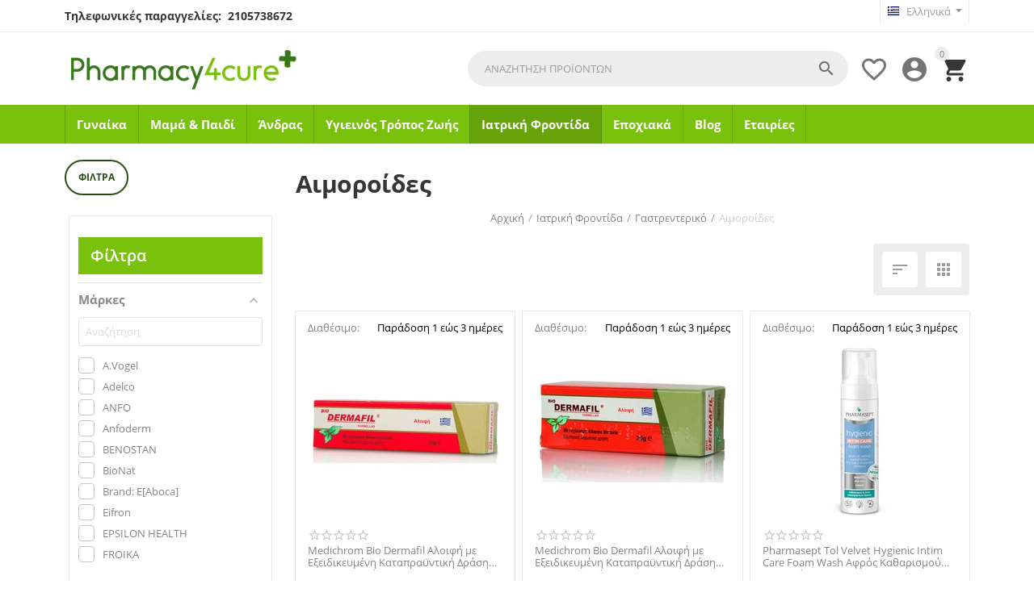

--- FILE ---
content_type: text/html; charset=utf-8
request_url: https://pharmacy4cure.gr/iatriki-frontida/gastrenteriko/aimoroides/
body_size: 35689
content:

<!DOCTYPE html>
<html 
 lang="el" dir="ltr">
<head>
<title>Ιατρική Φροντίδα :: Γαστρεντερικό :: Αιμοροίδες</title>

    <base href="https://pharmacy4cure.gr/"/>
    <meta http-equiv="Content-Type" content="text/html; charset=utf-8"
          data-ca-mode="ultimate"/>
    <meta name="viewport" content="initial-scale=1.0, user-scalable=yes, width=device-width"/>

    <meta name="description"
          content=""/>



    <meta name="keywords" content=""/>


    <meta name="format-detection" content="telephone=no">


    <link rel="canonical" href="https://pharmacy4cure.gr/iatriki-frontida/gastrenteriko/aimoroides/" />





    <link title="English" dir="ltr" type="text/html" rel="alternate" hreflang="en" href="https://pharmacy4cure.gr/iatriki-frontida/gastrenteriko/aimoroides/?sl=en" />
    <link title="Ελληνικά" dir="ltr" type="text/html" rel="alternate" hreflang="x-default" href="https://pharmacy4cure.gr/iatriki-frontida/gastrenteriko/aimoroides/" />
    <link title="Ελληνικά" dir="ltr" type="text/html" rel="alternate" hreflang="el" href="https://pharmacy4cure.gr/iatriki-frontida/gastrenteriko/aimoroides/" />

<meta property="og:type" content="website" />
<meta property="og:locale" content="el" />
<meta property="og:title" content="Ιατρική Φροντίδα :: Γαστρεντερικό :: Αιμοροίδες" />
<meta property="og:description" content="" />
<meta property="og:url" content="https://pharmacy4cure.gr/iatriki-frontida/gastrenteriko/aimoroides/" />
    <meta property="og:image" content="https://pharmacy4cure.gr/images/detailed/13/aimor1.jpg" />

<meta name="facebook-domain-verification" content="jtglyt5nqf93gp1yuty0v0u4scw8d5" />
<!-- Global site tag (gtag.js) - Google Analytics -->
<script async src="https://www.googletagmanager.com/gtag/js?id=G-4FSQV5CRGB"></script>
<script>
  window.dataLayer = window.dataLayer || [];
  function gtag(){dataLayer.push(arguments);}
  gtag('js', new Date());

  gtag('config', 'G-4FSQV5CRGB');
</script>


    <link href="https://pharmacy4cure.gr/images/logos/9/fav.png" rel="shortcut icon" type="image/png" />


<link type="text/css" rel="stylesheet" href="https://pharmacy4cure.gr/var/cache/misc/assets/design/themes/abt__youpitheme/css/standalone.e36ba1c46b26c954b11accea728c85051764788652.css" />

<script type="text/javascript" data-no-defer>
window.jsErrors = [];
window.onerror = function(message, source, lineno, colno, error) {
    var verboseMessage = message;
    if (source) {
        verboseMessage = source + '@' + lineno + ':' + colno + "\n\n" + message;
    }

    console.error(verboseMessage);

    if (error && error.stack) {
        console.log(error.stack);
    }

    document.write('<pre data-ca-debug="1" style="border: 2px solid red; margin: 2px;">'
        + verboseMessage + "\n\n"
        + (error && error.stack ? error.stack : '')
        + '</pre>'
    );
};
</script>
<!--[if lt IE 9]><script src="https://cdnjs.cloudflare.com/ajax/libs/es5-shim/4.1.9/es5-shim.min.js"></script><![endif]-->
<!-- Google Tag Manager -->
<script data-no-defer>(function(w,d,s,l,i){w[l]=w[l]||[];w[l].push({'gtm.start':
new Date().getTime(),event:'gtm.js'});var f=d.getElementsByTagName(s)[0],
j=d.createElement(s),dl=l!='dataLayer'?'&l='+l:'';j.async=true;j.src=
'https://www.googletagmanager.com/gtm.js?id='+i+dl;f.parentNode.insertBefore(j,f);
})(window,document,'script','dataLayer','GTM-NXV47JQ');</script>
<!-- End Google Tag Manager -->
<script type="text/javascript" data-no-defer>
(function(i,s,o,g,r,a,m){
    i['GoogleAnalyticsObject']=r;
    i[r]=i[r]||function(){(i[r].q=i[r].q||[]).push(arguments)},i[r].l=1*new Date();
    a=s.createElement(o), m=s.getElementsByTagName(o)[0];
    a.async=1;
    a.src=g;
    m.parentNode.insertBefore(a,m)
})(window,document,'script','//www.google-analytics.com/analytics.js','ga');
ga('create', 'SA-14049-9032', 'auto');
ga('send', 'pageview', '/iatriki-frontida/gastrenteriko/aimoroides/');
</script>




<!-- Google tag (gtag.js) -->
<!-- Inline script moved to the bottom of the page -->
<!-- Inline script moved to the bottom of the page -->

<!-- Inline script moved to the bottom of the page -->
<noscript>
    <img height="1" width="1" style="display:none"
         src="https://www.facebook.com/tr?id=655450198563118&ev=PageView&noscript=1";
    />
</noscript>



<!-- Google tag (gtag.js) -->
<script async src="https://www.googletagmanager.com/gtag/js?id=G-4FSQV5CRGB"></script>
<script>
  window.dataLayer = window.dataLayer || [];
  function gtag(){dataLayer.push(arguments);}
  gtag('js', new Date());

  gtag('config', 'G-4FSQV5CRGB');
</script>


</head>

<body>
    <!-- Google Tag Manager (noscript) -->
<noscript><iframe src="https://www.googletagmanager.com/ns.html?id=GTM-NXV47JQ"
height="0" width="0" style="display:none;visibility:hidden"></iframe></noscript>
<!-- End Google Tag Manager (noscript) -->
        
        <div class="ty-tygh   bp-tygh-container" id="tygh_container">

        <div id="ajax_overlay" class="ty-ajax-overlay"></div>
<div id="ajax_loading_box" class="ty-ajax-loading-box"></div>

        <div class="cm-notification-container notification-container">
</div>

        <div class="ty-helper-container bp-tygh-main-container--padding" id="tygh_main_container">
            
                 
                
<div class="tygh-top-panel clearfix">
    <div class="container-fluid  top-grid">
    										
	            <div class="container-fluid-row container-fluid-row-full-width ypi-top-panel">
<div class="row-fluid ">    	<div class="span16 ">
	                <div class="row-fluid ">    	<div class="span10 ypi-title-to-sore-out">
	                <div class="ty-wysiwyg-content"  data-ca-live-editor-object-id="0" data-ca-live-editor-object-type=""><h5>Τηλεφωνικές παραγγελίες:&nbsp; 2105738672</h5></div>
            </div>


											
	        
    	<div class="span6 ypi-top-links">
	                <div class=" ty-float-right">
        <div id="languages_118">
                                            <div class="ty-select-wrapper">
        
    <a class="ty-select-block__a cm-combination" id="sw_select_el_wrap_language_6980574b79e61">
                    <i class="ty-select-block__a-flag ty-flag ty-flag-gr" ></i>
                <span class="ty-select-block__a-item hidden-phone hidden-tablet">Ελληνικά</span>
        <i class="ty-select-block__arrow ty-icon-down-micro"></i>
    </a>

    <div id="select_el_wrap_language_6980574b79e61" class="ty-select-block cm-popup-box hidden">
        <ul class="cm-select-list ty-select-block__list ty-flags">
                            <li class="ty-select-block__list-item">
                    <a rel="nofollow" href="https://pharmacy4cure.gr/iatriki-frontida/gastrenteriko/aimoroides/?sl=en" class="ty-select-block__list-a  " data-ca-country-code="us" data-ca-name="en">
                                            <i class="ty-flag ty-flag-us"></i>
                                        English                    </a>
                </li>
                            <li class="ty-select-block__list-item">
                    <a rel="nofollow" href="https://pharmacy4cure.gr/iatriki-frontida/gastrenteriko/aimoroides/?sl=el" class="ty-select-block__list-a is-active " data-ca-country-code="gr" data-ca-name="el">
                                            <i class="ty-flag ty-flag-gr"></i>
                                        Ελληνικά                    </a>
                </li>
                    </ul>
    </div>
</div>
    
<!--languages_118--></div>

            </div>
            </div>
</div>
            </div>
</div>
    </div>
											
	            <div class="container-fluid-row ypi-logo">
<div class="row-fluid ">    	<div class="span6 ypi-logo">
	                <div class="mfixed-button hidden ">
        <div class="ty-wysiwyg-content"  data-ca-live-editor-object-id="0" data-ca-live-editor-object-type=""><div class="ypi-menu__fixed-button"><i class="material-icons md-48 md-dark">more_horiz</i></div></div>
            </div><div class="ty-logo-container">
    
            <a href="https://pharmacy4cure.gr/" title="">
        
    
<img class="ty-pict  ty-logo-container__image cm-image" id="det_img_1107585186"  src="https://pharmacy4cure.gr/images/logos/9/6aa[1].png"  width="494" height="118" alt="" title=""/>


    
            </a>
    </div>
            </div>

    
											
	            
    	<div class="span10 ypi-cart-user-wrap">
	                <div class="ypi-mini-cart ty-float-right">
        <style>
#progressbar {
  background-color: #f2f0f0;
  border-radius: 2px;
  /* (height of inner div) / 2 + padding */
  padding: 1px;
  margin: 5px;
}


#progressbar>div {
  background-color: green;
  width: <div style="margin: 0 0 30px 0; font-size: 1em; padding: 0 10px;">
<h2>Warning</h2>

<h3>Message</h3>
<p style="margin: 0; padding: 0 0 20px 0;">math: function call y not allowed</p>

<h3>Error at</h3>
<p style="margin: 0; padding: 0 0 20px 0;">app/lib/vendor/smarty/smarty/libs/plugins/function.math.php, line: 53</p>

<h3>Backtrace</h3>
<table cellspacing="0" cellpadding="3" style="font-size: 0.9em;"><tr bgcolor='#EEEEEE'><td>File:</td><td>app/lib/vendor/smarty/smarty/libs/plugins/function.math.php</td></tr>
<tr bgcolor='#EEEEEE'><td>Line:</td><td>53</td></tr>
<tr bgcolor='#EEEEEE'><td>Function:</td><td><b>{closure}</b></td></tr>

<tr bgcolor='#CCCCCC'><td>File:</td><td>var/cache/templates/abt__youpitheme/735d20dd6b2ac6b16d78e6f3c95a7b97a7c4a049.tygh.cart_content.tpl.php</td></tr>
<tr bgcolor='#CCCCCC'><td>Line:</td><td>235</td></tr>
<tr bgcolor='#CCCCCC'><td>Function:</td><td><b>smarty_function_math</b></td></tr>

<tr bgcolor='#EEEEEE'><td>File:</td><td>app/lib/vendor/smarty/smarty/libs/sysplugins/smarty_internal_templatebase.php</td></tr>
<tr bgcolor='#EEEEEE'><td>Line:</td><td>188</td></tr>
<tr bgcolor='#EEEEEE'><td>Function:</td><td><b>content_69010beb761175_74983396</b></td></tr>

<tr bgcolor='#CCCCCC'><td>File:</td><td>app/Tygh/SmartyEngine/Core.php</td></tr>
<tr bgcolor='#CCCCCC'><td>Line:</td><td>76</td></tr>
<tr bgcolor='#CCCCCC'><td>Function:</td><td><b>fetch</b></td></tr>

<tr bgcolor='#EEEEEE'><td>File:</td><td>app/Tygh/BlockManager/RenderManager.php</td></tr>
<tr bgcolor='#EEEEEE'><td>Line:</td><td>668</td></tr>
<tr bgcolor='#EEEEEE'><td>Function:</td><td><b>fetch</b></td></tr>

<tr bgcolor='#CCCCCC'><td>File:</td><td>app/Tygh/BlockManager/RenderManager.php</td></tr>
<tr bgcolor='#CCCCCC'><td>Line:</td><td>484</td></tr>
<tr bgcolor='#CCCCCC'><td>Function:</td><td><b>renderBlockContent</b></td></tr>

<tr bgcolor='#EEEEEE'><td>File:</td><td>app/Tygh/BlockManager/RenderManager.php</td></tr>
<tr bgcolor='#EEEEEE'><td>Line:</td><td>406</td></tr>
<tr bgcolor='#EEEEEE'><td>Function:</td><td><b>renderBlock</b></td></tr>

<tr bgcolor='#CCCCCC'><td>File:</td><td>app/Tygh/BlockManager/RenderManager.php</td></tr>
<tr bgcolor='#CCCCCC'><td>Line:</td><td>364</td></tr>
<tr bgcolor='#CCCCCC'><td>Function:</td><td><b>renderBlocks</b></td></tr>

<tr bgcolor='#EEEEEE'><td>File:</td><td>app/Tygh/BlockManager/RenderManager.php</td></tr>
<tr bgcolor='#EEEEEE'><td>Line:</td><td>229</td></tr>
<tr bgcolor='#EEEEEE'><td>Function:</td><td><b>renderGrid</b></td></tr>

<tr bgcolor='#CCCCCC'><td>File:</td><td>app/Tygh/BlockManager/RenderManager.php</td></tr>
<tr bgcolor='#CCCCCC'><td>Line:</td><td>199</td></tr>
<tr bgcolor='#CCCCCC'><td>Function:</td><td><b>renderGrids</b></td></tr>

<tr bgcolor='#EEEEEE'><td>File:</td><td>app/Tygh/BlockManager/RenderManager.php</td></tr>
<tr bgcolor='#EEEEEE'><td>Line:</td><td>163</td></tr>
<tr bgcolor='#EEEEEE'><td>Function:</td><td><b>_renderContainer</b></td></tr>

<tr bgcolor='#CCCCCC'><td>File:</td><td>app/functions/smarty_plugins/function.render_location.php</td></tr>
<tr bgcolor='#CCCCCC'><td>Line:</td><td>52</td></tr>
<tr bgcolor='#CCCCCC'><td>Function:</td><td><b>render</b></td></tr>

<tr bgcolor='#EEEEEE'><td>File:</td><td>var/cache/templates/abt__youpitheme/80b43c193dcd82cbb82a9e2cffe8d6fde9915029.tygh.index.tpl.php</td></tr>
<tr bgcolor='#EEEEEE'><td>Line:</td><td>200</td></tr>
<tr bgcolor='#EEEEEE'><td>Function:</td><td><b>smarty_function_render_location</b></td></tr>

<tr bgcolor='#CCCCCC'><td>File:</td><td>app/lib/vendor/smarty/smarty/libs/sysplugins/smarty_internal_templatebase.php</td></tr>
<tr bgcolor='#CCCCCC'><td>Line:</td><td>188</td></tr>
<tr bgcolor='#CCCCCC'><td>Function:</td><td><b>content_69010be11fb9a4_44987879</b></td></tr>

<tr bgcolor='#EEEEEE'><td>File:</td><td>app/Tygh/SmartyEngine/Core.php</td></tr>
<tr bgcolor='#EEEEEE'><td>Line:</td><td>76</td></tr>
<tr bgcolor='#EEEEEE'><td>Function:</td><td><b>fetch</b></td></tr>

<tr bgcolor='#CCCCCC'><td>File:</td><td>app/functions/fn.control.php</td></tr>
<tr bgcolor='#CCCCCC'><td>Line:</td><td>595</td></tr>
<tr bgcolor='#CCCCCC'><td>Function:</td><td><b>fetch</b></td></tr>

<tr bgcolor='#EEEEEE'><td>File:</td><td>index.php</td></tr>
<tr bgcolor='#EEEEEE'><td>Line:</td><td>25</td></tr>
<tr bgcolor='#EEEEEE'><td>Function:</td><td><b>fn_dispatch</b></td></tr>

</table></div>%;
  /* Adjust with JavaScript */
  height: 15px;
  border-radius: 2px;     max-width: 100%;
  text-align: center;
font-size: 12px;
color:white;

}

</style>


    <div class="ty-dropdown-box" id="cart_status_634">
        <div id="sw_dropdown_634" class="ty-dropdown-box__title cm-combination">
            
                                		<span class="ty-minicart-count ty-hand empty">0</span>
                    <i class="material-icons md-36 empty">&#xE547;</i>
                            

        </div>
        <div id="dropdown_634" class="cm-popup-box ty-dropdown-box__content hidden">
            
                       

        <br/> 
		<b style="padding: 7px;text-align: center;font-weight: 100;display:block;">
        <span style="text-align:center;padding:5px;" > Χρειάζεστε ακόμα <span style="color:green;">
         <strong> 
          
               69 
               
               &euro;</strong></span></span>για <strong>δωρεάν</strong> μεταφορικά
          
        
                    
  
              </b>    
                <div class="cm-cart-content cm-cart-content-thumb cm-cart-content-delete">
                        <div class="ty-cart-items">
                                                            <div class="ty-cart-items__empty ty-center">Το καλάθι είναι άδειο</div>
                                                    </div>

                                                <div class="cm-cart-buttons ty-cart-content__buttons buttons-container hidden">
                            <div class="ty-float-left">
                                <a href="https://pharmacy4cure.gr/index.php?dispatch=checkout.cart" rel="nofollow" class="ty-btn ty-btn__secondary">Στο Καλάθι</a>
                            </div>
                                                    </div>
                        
                </div>
            

        </div>
    <!--cart_status_634--></div>



            </div><div class="ty-dropdown-box  ypi-mini-user ty-float-right">
        <div id="sw_dropdown_635" class="ty-dropdown-box__title cm-combination unlogged">
            
                                <div class="cm-tooltip ty-account-info__title" title="Λεπτομέρειες προφίλ">
        <i class="material-icons md-36">&#xE853;</i>
    </div>

                        

        </div>
        <div id="dropdown_635" class="cm-popup-box ty-dropdown-box__content hidden">
            

<div id="account_info_635">
        <ul class="ty-account-info">
        
                        
            <li class="ty-account-info__item ty-dropdown-box__item"><a class="ty-account-info__a underlined" href="https://pharmacy4cure.gr/orders-el/" rel="nofollow">Παραγγελίες</a></li>
                                            <li class="ty-account-info__item ty-dropdown-box__item"><a class="ty-account-info__a underlined" href="https://pharmacy4cure.gr/compare-el/" rel="nofollow">Λίστα σύγκρισης</a></li>
                        

        
<li class="ty-account-info__item ty-dropdown-box__item"><a class="ty-account-info__a" href="https://pharmacy4cure.gr/wishlist-el/" rel="nofollow">Λίστα Αγαπημένων</a></li>
    </ul>

            <div class="ty-account-info__orders updates-wrapper track-orders" id="track_orders_block_635">
            <form action="https://pharmacy4cure.gr/" method="POST" class="cm-ajax cm-post cm-ajax-full-render" name="track_order_quick">
                <input type="hidden" name="result_ids" value="track_orders_block_*" />
                <input type="hidden" name="return_url" value="index.php?dispatch=categories.view&amp;category_id=1022" />

                <div class="ty-account-info__orders-txt">Διαχείριση της παραγγελίας(ών) μου</div>

                <div class="ty-account-info__orders-input ty-control-group ty-input-append">
                    <label for="track_order_item635" class="cm-required hidden">Διαχείριση της παραγγελίας(ών) μου</label>
                    <input type="text" size="20" class="ty-input-text cm-hint" id="track_order_item635" name="track_data" value="ID Παραγγελίας/E-mail" />
                    <button title="Πήγαινε" class="ty-btn-go" type="submit"><i class="ty-btn-go__icon ty-icon-right-dir"></i></button>
<input type="hidden" name="dispatch" value="orders.track_request" />
                    
                </div>
            </form>
        <!--track_orders_block_635--></div>
    
    <div class="ty-account-info__buttons buttons-container">
                    
            <a href="https://pharmacy4cure.gr/login-el/?return_url=index.php%3Fdispatch%3Dcategories.view%26category_id%3D1022"  data-ca-target-id="login_block635" class="cm-dialog-opener cm-dialog-auto-size ty-btn ty-btn__secondary" rel="nofollow">Σύνδεση</a><a href="https://pharmacy4cure.gr/profiles-add-el/" rel="nofollow" class="ty-btn ty-btn__primary">Εγγραφή</a>
            

            
            <div  id="login_block635" class="hidden" title="Σύνδεση">
                <div class="ty-login-popup">
                    

        <form name="popup635_form" action="https://pharmacy4cure.gr/" method="post" class="cm-ajax cm-ajax-full-render">
                    <input type="hidden" name="result_ids" value="login_error_popup635" />
            <input type="hidden" name="error_container_id" value="login_error_popup635" />
            <input type="hidden" name="quick_login" value="1" />
        
        <input type="hidden" name="return_url" value="index.php?dispatch=categories.view&amp;category_id=1022" />
        <input type="hidden" name="redirect_url" value="index.php?dispatch=categories.view&amp;category_id=1022" />

        
        <div class="ty-control-group">
            <label for="login_popup635" class="ty-login__filed-label ty-control-group__label cm-required cm-trim cm-email">E-mail</label>
            <input type="text" id="login_popup635" name="user_login" size="30" value="" class="ty-login__input cm-focus" />
        </div>

        
        <div class="ty-control-group ty-password-forgot">
            <label for="psw_popup635" class="ty-login__filed-label ty-control-group__label ty-password-forgot__label cm-required">Κώδικός</label><a href="https://pharmacy4cure.gr/index.php?dispatch=auth.recover_password" class="ty-password-forgot__a"  tabindex="5">Ξεχάσατε τον Κωδικό;</a>
            <input type="password" id="psw_popup635" name="password" size="30" value="" class="ty-login__input" maxlength="32" />
        </div>

                    
<div class="ty-login-form__wrong-credentials-container" id="login_error_popup635">
    <!--login_error_popup635--></div>
        
                    <div class="ty-login-reglink ty-center">
                <a class="ty-login-reglink__a" href="https://pharmacy4cure.gr/profiles-add-el/" rel="nofollow">Δημιουργήστε ένα Λογαριασμό</a>
            </div>
                


        

        
        
            <div class="buttons-container clearfix">
                <div class="ty-float-right">
                        
 
    <button  class="ty-btn__login ty-btn__secondary ty-btn" type="submit" name="dispatch[auth.login]" ><span>Σύνδεση</span></button>


                </div>
                <div class="ty-login__remember-me">
                    <label for="remember_me_popup635" class="ty-login__remember-me-label"><input class="checkbox" type="checkbox" name="remember_me" id="remember_me_popup635" value="Y" />Να με θυμάσαι</label>
                </div>
            </div>
        

    </form>


                </div>
            </div>
            </div>
<!--account_info_635--></div>

        </div>
    </div><div class="hidden-phone ty-float-right">
        
        <div id="abt__youpitheme_wishlist_count">
        
        <a class="cm-tooltip ty-wishlist__a " href="https://pharmacy4cure.gr/wishlist-el/" rel="nofollow" title="Προβολή λίστας Αγαπημένων"><i class="material-icons md-36 md-dark">&#xE87E;</i></a>
        

        <!--abt__youpitheme_wishlist_count--></div>

            </div><div class="ypi-search ty-float-right">
        <div class="ty-search-block">
    <form action="https://pharmacy4cure.gr/" name="search_form" method="get">
        <input type="hidden" name="subcats" value="Y" />
        <input type="hidden" name="pcode_from_q" value="Y" />
        <input type="hidden" name="pshort" value="Y" />
        <input type="hidden" name="pfull" value="Y" />
        <input type="hidden" name="pname" value="Y" />
        <input type="hidden" name="pkeywords" value="Y" />
        <input type="hidden" name="search_performed" value="Y" />

        


        <input type="text" name="q" value="" id="search_input" title="Αναζήτηση Προϊόντων" class="ty-search-block__input cm-hint" /><button title="Αναζήτηση" class="ty-search-magnifier" type="submit"><i class="material-icons md-24 md-dark">&#xE8B6;</i></button>
<input type="hidden" name="dispatch" value="products.search" />
        
    </form>
</div>


            </div>
            </div>
</div>
    </div>
	
</div>
</div>

<div class="tygh-header clearfix">
    <div class="container-fluid  header-grid">
    										
	            <div class="container-fluid-row container-fluid-row-full-width top-menu-grid">
<div class="row-fluid ">    	<div class="span16 ">
	                <div class="top-menu ">
        


    <ul class="ty-menu__items cm-responsive-menu">
        
            <li class="ty-menu__item ty-menu__menu-btn visible-phone">
                <a class="ty-menu__item-link">
                    <i class="ty-icon-short-list"></i>
                    <span>Μενού</span>
                </a>
            </li>

                                            
                        <li class="ty-menu__item cm-menu-item-responsive ty-menu-item__electronics">
                                            <a class="ty-menu__item-toggle visible-phone cm-responsive-menu-toggle">
                            <i class="ty-menu__icon-open ty-icon-down-open"></i>
                            <i class="ty-menu__icon-hide ty-icon-up-open"></i>
                        </a>
                                        <a  href="https://pharmacy4cure.gr/gynaika/" class="ty-menu__item-link" >
                        Γυναίκα
                    </a>
                
                                            <div class="ty-menu__submenu" id="topmenu_113_89fdc19994224bbecdc5155cf1236574">
                            
                                <ul class="ty-menu__submenu-items cm-responsive-menu-submenu">
                                                                            <li class="ty-top-mine__submenu-col">
                                                                                        <div class="ty-menu__submenu-item-header">
                                                <a href="https://pharmacy4cure.gr/gynaika/prosopo/" class="ty-menu__submenu-link" > Πρόσωπο </a>
                                            </div>
                                                                                            <a class="ty-menu__item-toggle visible-phone cm-responsive-menu-toggle">
                                                    <i class="ty-menu__icon-open ty-icon-down-open"></i>
                                                    <i class="ty-menu__icon-hide ty-icon-up-open"></i>
                                                </a>
                                                                                        <div class="ty-menu__submenu">
                                                <ul class="ty-menu__submenu-list cm-responsive-menu-submenu">
                                                                                                            
                                                                                                                                                                                <li class="ty-menu__submenu-item">
                                                                <a href="https://pharmacy4cure.gr/gynaika/prosopo/katharismos-prosopoy/"                                                                        class="ty-menu__submenu-link" > Καθαρισμός Προσώπου</a>
                                                            </li>
                                                                                                                                                                                <li class="ty-menu__submenu-item">
                                                                <a href="https://pharmacy4cure.gr/gynaika/prosopo/kremes-prosopoy/"                                                                        class="ty-menu__submenu-link" > Κρέμες Προσώπου</a>
                                                            </li>
                                                                                                                                                                                <li class="ty-menu__submenu-item">
                                                                <a href="https://pharmacy4cure.gr/gynaika/prosopo/serum-prosopoy/"                                                                        class="ty-menu__submenu-link" >Serum Προσώπου</a>
                                                            </li>
                                                                                                                                                                                <li class="ty-menu__submenu-item">
                                                                <a href="https://pharmacy4cure.gr/gynaika/prosopo/kremes-mation/"                                                                        class="ty-menu__submenu-link" > Κρέμες Ματιών</a>
                                                            </li>
                                                                                                                                                                                <li class="ty-menu__submenu-item">
                                                                <a href="https://pharmacy4cure.gr/gynaika/prosopo/apolepisi-prosopoy/"                                                                        class="ty-menu__submenu-link" > Απολέπιση Προσώπου</a>
                                                            </li>
                                                                                                                                                                                <li class="ty-menu__submenu-item">
                                                                <a href="https://pharmacy4cure.gr/gynaika/prosopo/maskes-peripoiisis/"                                                                        class="ty-menu__submenu-link" > Μάσκες Περιποίησης</a>
                                                            </li>
                                                                                                                                                                                <li class="ty-menu__submenu-item">
                                                                <a href="https://pharmacy4cure.gr/gynaika/prosopo/eidika-dermata/"                                                                        class="ty-menu__submenu-link" > Ειδικά Δέρματα</a>
                                                            </li>
                                                                                                                                                                                <li class="ty-menu__submenu-item">
                                                                <a href="https://pharmacy4cure.gr/gynaika/prosopo/antiliaka-prosopoy/"                                                                        class="ty-menu__submenu-link" >Αντηλιακά Προσώπου</a>
                                                            </li>
                                                                                                                                                                                <li class="ty-menu__submenu-item">
                                                                <a href="https://pharmacy4cure.gr/gynaika/prosopo/kheili/"                                                                        class="ty-menu__submenu-link" > Χείλη</a>
                                                            </li>
                                                                                                                                                                                <li class="ty-menu__submenu-item">
                                                                <a href="https://pharmacy4cure.gr/gynaika/prosopo/akmi-antimetopisi/"                                                                        class="ty-menu__submenu-link" >Ακμή | Aντιμετώπιση</a>
                                                            </li>
                                                                                                                                                                            <li class="ty-menu__submenu-item ty-menu__submenu-alt-link">
                                                                <a href="https://pharmacy4cure.gr/gynaika/prosopo/"
                                                                   class="ty-menu__submenu-link" >Περισσότερα <i class="text-arrow">&rarr;</i></a>
                                                            </li>
                                                                                                                

                                                                                                    </ul>
                                            </div>
                                        </li>
                                                                            <li class="ty-top-mine__submenu-col">
                                                                                        <div class="ty-menu__submenu-item-header">
                                                <a href="https://pharmacy4cure.gr/gynaika/soma/" class="ty-menu__submenu-link" > Σώμα </a>
                                            </div>
                                                                                            <a class="ty-menu__item-toggle visible-phone cm-responsive-menu-toggle">
                                                    <i class="ty-menu__icon-open ty-icon-down-open"></i>
                                                    <i class="ty-menu__icon-hide ty-icon-up-open"></i>
                                                </a>
                                                                                        <div class="ty-menu__submenu">
                                                <ul class="ty-menu__submenu-list cm-responsive-menu-submenu">
                                                                                                            
                                                                                                                                                                                <li class="ty-menu__submenu-item">
                                                                <a href="https://pharmacy4cure.gr/gynaika/soma/katharismos-somatos/"                                                                        class="ty-menu__submenu-link" >Αφρόλουτρα</a>
                                                            </li>
                                                                                                                                                                                <li class="ty-menu__submenu-item">
                                                                <a href="https://pharmacy4cure.gr/gynaika/soma/enydatosi-somatos/"                                                                        class="ty-menu__submenu-link" >Ενυδάτωση Σώματος</a>
                                                            </li>
                                                                                                                                                                                <li class="ty-menu__submenu-item">
                                                                <a href="https://pharmacy4cure.gr/gynaika/soma/apolepisi-somatos/"                                                                        class="ty-menu__submenu-link" > Απολέπιση Σώματος</a>
                                                            </li>
                                                                                                                                                                                <li class="ty-menu__submenu-item">
                                                                <a href="https://pharmacy4cure.gr/gynaika/soma/sapoynia-plakes/"                                                                        class="ty-menu__submenu-link" > Σαπούνια Πλάκες</a>
                                                            </li>
                                                                                                                                                                                <li class="ty-menu__submenu-item">
                                                                <a href="https://pharmacy4cure.gr/gynaika/soma/aposmitika/"                                                                        class="ty-menu__submenu-link" >Αποσμητικά</a>
                                                            </li>
                                                                                                                                                                                <li class="ty-menu__submenu-item">
                                                                <a href="https://pharmacy4cure.gr/gynaika/soma/apotrikhosi/"                                                                        class="ty-menu__submenu-link" >Αποτρίχωση</a>
                                                            </li>
                                                                                                                                                                                <li class="ty-menu__submenu-item">
                                                                <a href="https://pharmacy4cure.gr/gynaika/soma/eidiki-peripoiisi/"                                                                        class="ty-menu__submenu-link" >Ειδική Περιποίηση</a>
                                                            </li>
                                                                                                                                                                                <li class="ty-menu__submenu-item">
                                                                <a href="https://pharmacy4cure.gr/gynaika/soma/elaia-somatos/"                                                                        class="ty-menu__submenu-link" >Έλαια Σώματος</a>
                                                            </li>
                                                                                                                                                                                <li class="ty-menu__submenu-item">
                                                                <a href="https://pharmacy4cure.gr/gynaika/soma/antiliaka-somatos/"                                                                        class="ty-menu__submenu-link" >Αντηλιακά Σώματος</a>
                                                            </li>
                                                                                                                                                                                <li class="ty-menu__submenu-item">
                                                                <a href="https://pharmacy4cure.gr/gynaika/soma/kremes-tattoo/"                                                                        class="ty-menu__submenu-link" >Κρέμες Tattoo</a>
                                                            </li>
                                                                                                                                                                            <li class="ty-menu__submenu-item ty-menu__submenu-alt-link">
                                                                <a href="https://pharmacy4cure.gr/gynaika/soma/"
                                                                   class="ty-menu__submenu-link" >Περισσότερα <i class="text-arrow">&rarr;</i></a>
                                                            </li>
                                                                                                                

                                                                                                    </ul>
                                            </div>
                                        </li>
                                                                            <li class="ty-top-mine__submenu-col">
                                                                                        <div class="ty-menu__submenu-item-header">
                                                <a href="https://pharmacy4cure.gr/gynaika/mallia/" class="ty-menu__submenu-link" > Μαλλιά </a>
                                            </div>
                                                                                            <a class="ty-menu__item-toggle visible-phone cm-responsive-menu-toggle">
                                                    <i class="ty-menu__icon-open ty-icon-down-open"></i>
                                                    <i class="ty-menu__icon-hide ty-icon-up-open"></i>
                                                </a>
                                                                                        <div class="ty-menu__submenu">
                                                <ul class="ty-menu__submenu-list cm-responsive-menu-submenu">
                                                                                                            
                                                                                                                                                                                <li class="ty-menu__submenu-item">
                                                                <a href="https://pharmacy4cure.gr/gynaika/mallia/antimetopisi-trikhoptosis/"                                                                        class="ty-menu__submenu-link" > Αντιμετώπιση Τριχόπτωσης</a>
                                                            </li>
                                                                                                                                                                                <li class="ty-menu__submenu-item">
                                                                <a href="https://pharmacy4cure.gr/gynaika/mallia/bafes-mallion/"                                                                        class="ty-menu__submenu-link" > Βαφές Μαλλιών</a>
                                                            </li>
                                                                                                                                                                                <li class="ty-menu__submenu-item">
                                                                <a href="https://pharmacy4cure.gr/gynaika/mallia/malaktikes-kremes-mallion/"                                                                        class="ty-menu__submenu-link" > Μαλακτικές Κρέμες Μαλλιών</a>
                                                            </li>
                                                                                                                                                                                <li class="ty-menu__submenu-item">
                                                                <a href="https://pharmacy4cure.gr/gynaika/mallia/proionta-formarismatos/"                                                                        class="ty-menu__submenu-link" > Προϊόντα Φορμαρίσματος</a>
                                                            </li>
                                                                                                                                                                                <li class="ty-menu__submenu-item">
                                                                <a href="https://pharmacy4cure.gr/gynaika/mallia/sampoyan/"                                                                        class="ty-menu__submenu-link" > Σαμπουάν</a>
                                                            </li>
                                                                                                                                                                                <li class="ty-menu__submenu-item">
                                                                <a href="https://pharmacy4cure.gr/gynaika/mallia/hair-mist/"                                                                        class="ty-menu__submenu-link" >Hair mist</a>
                                                            </li>
                                                                                                                                                                                <li class="ty-menu__submenu-item">
                                                                <a href="https://pharmacy4cure.gr/gynaika/mallia/elaia-mallion/"                                                                        class="ty-menu__submenu-link" >Έλαια Μαλλιών</a>
                                                            </li>
                                                                                                                                                                                <li class="ty-menu__submenu-item">
                                                                <a href="https://pharmacy4cure.gr/gynaika/mallia/aksesoyar-mallion/"                                                                        class="ty-menu__submenu-link" >Αξεσουάρ Μαλλιών</a>
                                                            </li>
                                                                                                                                                                        

                                                                                                    </ul>
                                            </div>
                                        </li>
                                                                            <li class="ty-top-mine__submenu-col">
                                                                                        <div class="ty-menu__submenu-item-header">
                                                <a href="https://pharmacy4cure.gr/gynaika/eyaisthiti-periokhi/" class="ty-menu__submenu-link" >Ευαίσθητη περιοχή</a>
                                            </div>
                                                                                            <a class="ty-menu__item-toggle visible-phone cm-responsive-menu-toggle">
                                                    <i class="ty-menu__icon-open ty-icon-down-open"></i>
                                                    <i class="ty-menu__icon-hide ty-icon-up-open"></i>
                                                </a>
                                                                                        <div class="ty-menu__submenu">
                                                <ul class="ty-menu__submenu-list cm-responsive-menu-submenu">
                                                                                                            
                                                                                                                                                                                <li class="ty-menu__submenu-item">
                                                                <a href="https://pharmacy4cure.gr/gynaika/eyaisthiti-periokhi/katharismos-frontida/"                                                                        class="ty-menu__submenu-link" >Καθαρισμός - Φροντίδα</a>
                                                            </li>
                                                                                                                                                                                <li class="ty-menu__submenu-item">
                                                                <a href="https://pharmacy4cure.gr/gynaika/eyaisthiti-periokhi/kolpikes-geles-ypotheta/"                                                                        class="ty-menu__submenu-link" >Κολπικές Γέλες - Υπόθετα</a>
                                                            </li>
                                                                                                                                                                                <li class="ty-menu__submenu-item">
                                                                <a href="https://pharmacy4cure.gr/gynaika/eyaisthiti-periokhi/kolpikes-plyseis/"                                                                        class="ty-menu__submenu-link" >Κολπικές Πλύσεις</a>
                                                            </li>
                                                                                                                                                                                <li class="ty-menu__submenu-item">
                                                                <a href="https://pharmacy4cure.gr/gynaika/eyaisthiti-periokhi/kolpiki-ksirotita/"                                                                        class="ty-menu__submenu-link" >Κολπική Ξηρότητα</a>
                                                            </li>
                                                                                                                                                                                <li class="ty-menu__submenu-item">
                                                                <a href="https://pharmacy4cure.gr/gynaika/eyaisthiti-periokhi/serbietes-tampon/"                                                                        class="ty-menu__submenu-link" >Σερβιέτες-Ταμπόν</a>
                                                            </li>
                                                                                                                                                                        

                                                                                                    </ul>
                                            </div>
                                        </li>
                                                                            <li class="ty-top-mine__submenu-col">
                                                                                        <div class="ty-menu__submenu-item-header">
                                                <a href="https://pharmacy4cure.gr/gynaika/seksoyaliki-ygeia/" class="ty-menu__submenu-link" >Σεξουαλική υγεία</a>
                                            </div>
                                                                                            <a class="ty-menu__item-toggle visible-phone cm-responsive-menu-toggle">
                                                    <i class="ty-menu__icon-open ty-icon-down-open"></i>
                                                    <i class="ty-menu__icon-hide ty-icon-up-open"></i>
                                                </a>
                                                                                        <div class="ty-menu__submenu">
                                                <ul class="ty-menu__submenu-list cm-responsive-menu-submenu">
                                                                                                            
                                                                                                                                                                                <li class="ty-menu__submenu-item">
                                                                <a href="https://pharmacy4cure.gr/gynaika/seksoyaliki-ygeia/lipantika/"                                                                        class="ty-menu__submenu-link" >Λιπαντικά</a>
                                                            </li>
                                                                                                                                                                                <li class="ty-menu__submenu-item">
                                                                <a href="https://pharmacy4cure.gr/gynaika/seksoyaliki-ygeia/profylaktika/"                                                                        class="ty-menu__submenu-link" >Προφυλακτικά</a>
                                                            </li>
                                                                                                                                                                        

                                                                                                    </ul>
                                            </div>
                                        </li>
                                                                            <li class="ty-top-mine__submenu-col">
                                                                                        <div class="ty-menu__submenu-item-header">
                                                <a href="https://pharmacy4cure.gr/gynaika/gonimotita/" class="ty-menu__submenu-link" >Γονιμότητα </a>
                                            </div>
                                                                                            <a class="ty-menu__item-toggle visible-phone cm-responsive-menu-toggle">
                                                    <i class="ty-menu__icon-open ty-icon-down-open"></i>
                                                    <i class="ty-menu__icon-hide ty-icon-up-open"></i>
                                                </a>
                                                                                        <div class="ty-menu__submenu">
                                                <ul class="ty-menu__submenu-list cm-responsive-menu-submenu">
                                                                                                            
                                                                                                                                                                                <li class="ty-menu__submenu-item">
                                                                <a href="https://pharmacy4cure.gr/gynaika/gonimotita/gonimotita-sympliromata-diatrofis/"                                                                        class="ty-menu__submenu-link" >Γονιμότητα | Συμπληρώματα Διατροφής</a>
                                                            </li>
                                                                                                                                                                                <li class="ty-menu__submenu-item">
                                                                <a href="https://pharmacy4cure.gr/gynaika/gonimotita/test-egkymosynis/"                                                                        class="ty-menu__submenu-link" >Τεστ Εγκυμοσύνης</a>
                                                            </li>
                                                                                                                                                                                <li class="ty-menu__submenu-item">
                                                                <a href="https://pharmacy4cure.gr/gynaika/gonimotita/test-oorriksias/"                                                                        class="ty-menu__submenu-link" >Τεστ Ωορρηξίας</a>
                                                            </li>
                                                                                                                                                                        

                                                                                                    </ul>
                                            </div>
                                        </li>
                                                                            <li class="ty-top-mine__submenu-col">
                                                                                        <div class="ty-menu__submenu-item-header">
                                                <a href="https://pharmacy4cure.gr/gynaika/kheria-and-podia/" class="ty-menu__submenu-link" >Χέρια &amp; Πόδια</a>
                                            </div>
                                                                                            <a class="ty-menu__item-toggle visible-phone cm-responsive-menu-toggle">
                                                    <i class="ty-menu__icon-open ty-icon-down-open"></i>
                                                    <i class="ty-menu__icon-hide ty-icon-up-open"></i>
                                                </a>
                                                                                        <div class="ty-menu__submenu">
                                                <ul class="ty-menu__submenu-list cm-responsive-menu-submenu">
                                                                                                            
                                                                                                                                                                                <li class="ty-menu__submenu-item">
                                                                <a href="https://pharmacy4cure.gr/gynaika/kheria-and-podia/anatomikoi-patoi/"                                                                        class="ty-menu__submenu-link" >Ανατομικοί Πάτοι</a>
                                                            </li>
                                                                                                                                                                                <li class="ty-menu__submenu-item">
                                                                <a href="https://pharmacy4cure.gr/gynaika/kheria-and-podia/aposmitika-podion/"                                                                        class="ty-menu__submenu-link" >Αποσμητικά Ποδιών</a>
                                                            </li>
                                                                                                                                                                                <li class="ty-menu__submenu-item">
                                                                <a href="https://pharmacy4cure.gr/gynaika/kheria-and-podia/bernikia-nykhion/"                                                                        class="ty-menu__submenu-link" >Βερνίκια Νυχιών</a>
                                                            </li>
                                                                                                                                                                                <li class="ty-menu__submenu-item">
                                                                <a href="https://pharmacy4cure.gr/gynaika/kheria-and-podia/epithemata/"                                                                        class="ty-menu__submenu-link" >Επιθέματα</a>
                                                            </li>
                                                                                                                                                                                <li class="ty-menu__submenu-item">
                                                                <a href="https://pharmacy4cure.gr/gynaika/kheria-and-podia/katharismos-kherion/"                                                                        class="ty-menu__submenu-link" >Καθαρισμός χεριών</a>
                                                            </li>
                                                                                                                                                                                <li class="ty-menu__submenu-item">
                                                                <a href="https://pharmacy4cure.gr/gynaika/kheria-and-podia/koyrasmena-podia/"                                                                        class="ty-menu__submenu-link" >Κουρασμένα Πόδια</a>
                                                            </li>
                                                                                                                                                                                <li class="ty-menu__submenu-item">
                                                                <a href="https://pharmacy4cure.gr/gynaika/kheria-and-podia/kremes-podion/"                                                                        class="ty-menu__submenu-link" >Κρέμες Ποδιών</a>
                                                            </li>
                                                                                                                                                                                <li class="ty-menu__submenu-item">
                                                                <a href="https://pharmacy4cure.gr/gynaika/kheria-and-podia/kremes-kherion/"                                                                        class="ty-menu__submenu-link" >Κρέμες Χεριών</a>
                                                            </li>
                                                                                                                                                                                <li class="ty-menu__submenu-item">
                                                                <a href="https://pharmacy4cure.gr/gynaika/kheria-and-podia/nykhia-peripoiisi/"                                                                        class="ty-menu__submenu-link" >Νύχια Περιποίηση</a>
                                                            </li>
                                                                                                                                                                                <li class="ty-menu__submenu-item">
                                                                <a href="https://pharmacy4cure.gr/gynaika/kheria-and-podia/podoloytro/"                                                                        class="ty-menu__submenu-link" >Ποδόλουτρο</a>
                                                            </li>
                                                                                                                                                                            <li class="ty-menu__submenu-item ty-menu__submenu-alt-link">
                                                                <a href="https://pharmacy4cure.gr/gynaika/kheria-and-podia/"
                                                                   class="ty-menu__submenu-link" >Περισσότερα <i class="text-arrow">&rarr;</i></a>
                                                            </li>
                                                                                                                

                                                                                                    </ul>
                                            </div>
                                        </li>
                                                                                                        </ul>
                            

                        </div>
                    
                            </li>
                                            
                        <li class="ty-menu__item cm-menu-item-responsive ty-menu-item__apparel">
                                            <a class="ty-menu__item-toggle visible-phone cm-responsive-menu-toggle">
                            <i class="ty-menu__icon-open ty-icon-down-open"></i>
                            <i class="ty-menu__icon-hide ty-icon-up-open"></i>
                        </a>
                                        <a  href="https://pharmacy4cure.gr/mama-and-paidi/" class="ty-menu__item-link" >
                        Μαμά &amp; Παιδί
                    </a>
                
                                            <div class="ty-menu__submenu" id="topmenu_113_ee1971563f4de08a8393f93ccbe6b980">
                            
                                <ul class="ty-menu__submenu-items cm-responsive-menu-submenu">
                                                                            <li class="ty-top-mine__submenu-col">
                                                                                        <div class="ty-menu__submenu-item-header">
                                                <a href="https://pharmacy4cure.gr/mama-and-paidi/brefi/" class="ty-menu__submenu-link" > Βρέφη </a>
                                            </div>
                                                                                            <a class="ty-menu__item-toggle visible-phone cm-responsive-menu-toggle">
                                                    <i class="ty-menu__icon-open ty-icon-down-open"></i>
                                                    <i class="ty-menu__icon-hide ty-icon-up-open"></i>
                                                </a>
                                                                                        <div class="ty-menu__submenu">
                                                <ul class="ty-menu__submenu-list cm-responsive-menu-submenu">
                                                                                                            
                                                                                                                                                                                <li class="ty-menu__submenu-item">
                                                                <a href="https://pharmacy4cure.gr/mama-and-paidi/brefi/sampoyan-afroloytra/"                                                                        class="ty-menu__submenu-link" > Σαμπουάν - Αφρόλουτρα</a>
                                                            </li>
                                                                                                                                                                                <li class="ty-menu__submenu-item">
                                                                <a href="https://pharmacy4cure.gr/mama-and-paidi/brefi/enydatikes-kremes/"                                                                        class="ty-menu__submenu-link" > Ενυδατικές Κρέμες</a>
                                                            </li>
                                                                                                                                                                                <li class="ty-menu__submenu-item">
                                                                <a href="https://pharmacy4cure.gr/mama-and-paidi/brefi/moromantila-kremes-sygkamatos/"                                                                        class="ty-menu__submenu-link" > Μωρομάντηλα - Κρέμες Συγκάματος</a>
                                                            </li>
                                                                                                                                                                                <li class="ty-menu__submenu-item">
                                                                <a href="https://pharmacy4cure.gr/mama-and-paidi/brefi/atopiki-dermatitida/"                                                                        class="ty-menu__submenu-link" > Ατοπική Δερματίτιδα</a>
                                                            </li>
                                                                                                                                                                                <li class="ty-menu__submenu-item">
                                                                <a href="https://pharmacy4cure.gr/mama-and-paidi/brefi/aposymforitika-rinika-dialymata-gia-brefi/"                                                                        class="ty-menu__submenu-link" >Αποσυμφορητικά- Ρινικά Διαλύματα για Βρέφη</a>
                                                            </li>
                                                                                                                                                                                <li class="ty-menu__submenu-item">
                                                                <a href="https://pharmacy4cure.gr/mama-and-paidi/brefi/proionta-ninidas/"                                                                        class="ty-menu__submenu-link" > Προϊόντα Νινίδας</a>
                                                            </li>
                                                                                                                                                                                <li class="ty-menu__submenu-item">
                                                                <a href="https://pharmacy4cure.gr/mama-and-paidi/brefi/paidika-prostateytika/"                                                                        class="ty-menu__submenu-link" > Παιδικά Προστατευτικά</a>
                                                            </li>
                                                                                                                                                                                <li class="ty-menu__submenu-item">
                                                                <a href="https://pharmacy4cure.gr/mama-and-paidi/brefi/kolikoi/"                                                                        class="ty-menu__submenu-link" > Κολικοί</a>
                                                            </li>
                                                                                                                                                                                <li class="ty-menu__submenu-item">
                                                                <a href="https://pharmacy4cure.gr/mama-and-paidi/brefi/aporrypantika-roykhon/"                                                                        class="ty-menu__submenu-link" > Απορρυπαντικά Ρούχων</a>
                                                            </li>
                                                                                                                                                                                <li class="ty-menu__submenu-item">
                                                                <a href="https://pharmacy4cure.gr/mama-and-paidi/brefi/kolonies/"                                                                        class="ty-menu__submenu-link" > Κολώνιες</a>
                                                            </li>
                                                                                                                                                                            <li class="ty-menu__submenu-item ty-menu__submenu-alt-link">
                                                                <a href="https://pharmacy4cure.gr/mama-and-paidi/brefi/"
                                                                   class="ty-menu__submenu-link" >Περισσότερα <i class="text-arrow">&rarr;</i></a>
                                                            </li>
                                                                                                                

                                                                                                    </ul>
                                            </div>
                                        </li>
                                                                            <li class="ty-top-mine__submenu-col">
                                                                                        <div class="ty-menu__submenu-item-header">
                                                <a href="https://pharmacy4cure.gr/mama-and-paidi/aksesoyar/" class="ty-menu__submenu-link" >Αξεσουάρ</a>
                                            </div>
                                                                                            <a class="ty-menu__item-toggle visible-phone cm-responsive-menu-toggle">
                                                    <i class="ty-menu__icon-open ty-icon-down-open"></i>
                                                    <i class="ty-menu__icon-hide ty-icon-up-open"></i>
                                                </a>
                                                                                        <div class="ty-menu__submenu">
                                                <ul class="ty-menu__submenu-list cm-responsive-menu-submenu">
                                                                                                            
                                                                                                                                                                                <li class="ty-menu__submenu-item">
                                                                <a href="https://pharmacy4cure.gr/mama-and-paidi/aksesoyar/thiles-mpimpero/"                                                                        class="ty-menu__submenu-link" > Θηλές Μπιμπερό</a>
                                                            </li>
                                                                                                                                                                                <li class="ty-menu__submenu-item">
                                                                <a href="https://pharmacy4cure.gr/mama-and-paidi/aksesoyar/koytalakia/"                                                                        class="ty-menu__submenu-link" > Κουταλάκια</a>
                                                            </li>
                                                                                                                                                                                <li class="ty-menu__submenu-item">
                                                                <a href="https://pharmacy4cure.gr/mama-and-paidi/aksesoyar/psalidakia-nykhion/"                                                                        class="ty-menu__submenu-link" > Ψαλιδάκια Νυχιών</a>
                                                            </li>
                                                                                                                                                                                <li class="ty-menu__submenu-item">
                                                                <a href="https://pharmacy4cure.gr/mama-and-paidi/aksesoyar/brefikes-boyrtses/"                                                                        class="ty-menu__submenu-link" >Βρεφικές Βούρτσες</a>
                                                            </li>
                                                                                                                                                                                <li class="ty-menu__submenu-item">
                                                                <a href="https://pharmacy4cure.gr/mama-and-paidi/aksesoyar/katharistika-gia-brefika-skeyi/"                                                                        class="ty-menu__submenu-link" >Καθαριστικά για Βρεφικά Σκεύη</a>
                                                            </li>
                                                                                                                                                                                <li class="ty-menu__submenu-item">
                                                                <a href="https://pharmacy4cure.gr/mama-and-paidi/aksesoyar/masitika-paikhnidia-krikoi-odontofyias/"                                                                        class="ty-menu__submenu-link" >Μασητικά Παιχνίδια - Κρίκοι Οδοντοφυΐας</a>
                                                            </li>
                                                                                                                                                                                <li class="ty-menu__submenu-item">
                                                                <a href="https://pharmacy4cure.gr/mama-and-paidi/aksesoyar/mpimpero/"                                                                        class="ty-menu__submenu-link" >Μπιμπερό</a>
                                                            </li>
                                                                                                                                                                                <li class="ty-menu__submenu-item">
                                                                <a href="https://pharmacy4cure.gr/mama-and-paidi/aksesoyar/pipiles/"                                                                        class="ty-menu__submenu-link" >Πιπίλες</a>
                                                            </li>
                                                                                                                                                                                <li class="ty-menu__submenu-item">
                                                                <a href="https://pharmacy4cure.gr/mama-and-paidi/aksesoyar/brefika-piata/"                                                                        class="ty-menu__submenu-link" >Βρεφικά πιάτα</a>
                                                            </li>
                                                                                                                                                                                <li class="ty-menu__submenu-item">
                                                                <a href="https://pharmacy4cure.gr/mama-and-paidi/aksesoyar/brefika-ekpaideytika-potiria-pagoyrakia/"                                                                        class="ty-menu__submenu-link" >Βρεφικά εκπαιδευτικά ποτήρια - παγουράκια</a>
                                                            </li>
                                                                                                                                                                        

                                                                                                    </ul>
                                            </div>
                                        </li>
                                                                            <li class="ty-top-mine__submenu-col">
                                                                                        <div class="ty-menu__submenu-item-header">
                                                <a href="https://pharmacy4cure.gr/mama-and-paidi/thilasmos/" class="ty-menu__submenu-link" >Θηλασμός</a>
                                            </div>
                                                                                            <a class="ty-menu__item-toggle visible-phone cm-responsive-menu-toggle">
                                                    <i class="ty-menu__icon-open ty-icon-down-open"></i>
                                                    <i class="ty-menu__icon-hide ty-icon-up-open"></i>
                                                </a>
                                                                                        <div class="ty-menu__submenu">
                                                <ul class="ty-menu__submenu-list cm-responsive-menu-submenu">
                                                                                                            
                                                                                                                                                                                <li class="ty-menu__submenu-item">
                                                                <a href="https://pharmacy4cure.gr/mama-and-paidi/thilasmos/epithemata-stithoys-peripoiisi-thilon/"                                                                        class="ty-menu__submenu-link" > Επιθέματα Στήθους  Περιποίηση Θηλών</a>
                                                            </li>
                                                                                                                                                                                <li class="ty-menu__submenu-item">
                                                                <a href="https://pharmacy4cure.gr/mama-and-paidi/thilasmos/thilastra-aksesoyar/"                                                                        class="ty-menu__submenu-link" > Θήλαστρα  Αξεσουάρ</a>
                                                            </li>
                                                                                                                                                                                <li class="ty-menu__submenu-item">
                                                                <a href="https://pharmacy4cure.gr/mama-and-paidi/thilasmos/proionta-ragadon/"                                                                        class="ty-menu__submenu-link" > Προϊόντα Ραγάδων</a>
                                                            </li>
                                                                                                                                                                                <li class="ty-menu__submenu-item">
                                                                <a href="https://pharmacy4cure.gr/mama-and-paidi/thilasmos/sysfiksi-somatos-stithoys/"                                                                        class="ty-menu__submenu-link" > Σύσφιξη Σώματος - Στήθους</a>
                                                            </li>
                                                                                                                                                                                <li class="ty-menu__submenu-item">
                                                                <a href="https://pharmacy4cure.gr/mama-and-paidi/thilasmos/galoykhia-sympliromata-diatrofis/"                                                                        class="ty-menu__submenu-link" >Γαλουχία | Συμπληρώματα Διατροφής</a>
                                                            </li>
                                                                                                                                                                        

                                                                                                    </ul>
                                            </div>
                                        </li>
                                                                            <li class="ty-top-mine__submenu-col">
                                                                                        <div class="ty-menu__submenu-item-header">
                                                <a href="https://pharmacy4cure.gr/mama-and-paidi/paidi/" class="ty-menu__submenu-link" >Παιδί</a>
                                            </div>
                                                                                            <a class="ty-menu__item-toggle visible-phone cm-responsive-menu-toggle">
                                                    <i class="ty-menu__icon-open ty-icon-down-open"></i>
                                                    <i class="ty-menu__icon-hide ty-icon-up-open"></i>
                                                </a>
                                                                                        <div class="ty-menu__submenu">
                                                <ul class="ty-menu__submenu-list cm-responsive-menu-submenu">
                                                                                                            
                                                                                                                                                                                <li class="ty-menu__submenu-item">
                                                                <a href="https://pharmacy4cure.gr/mama-and-paidi/paidi/conditioner/"                                                                        class="ty-menu__submenu-link" > Conditioner</a>
                                                            </li>
                                                                                                                                                                                <li class="ty-menu__submenu-item">
                                                                <a href="https://pharmacy4cure.gr/mama-and-paidi/paidi/antiftheirika/"                                                                        class="ty-menu__submenu-link" > Αντιφθειρικά</a>
                                                            </li>
                                                                                                                                                                                <li class="ty-menu__submenu-item">
                                                                <a href="https://pharmacy4cure.gr/mama-and-paidi/paidi/atopiki-dermatitida/"                                                                        class="ty-menu__submenu-link" > Ατοπική Δερματίτιδα</a>
                                                            </li>
                                                                                                                                                                                <li class="ty-menu__submenu-item">
                                                                <a href="https://pharmacy4cure.gr/mama-and-paidi/paidi/enydatosi/"                                                                        class="ty-menu__submenu-link" > Ενυδάτωση</a>
                                                            </li>
                                                                                                                                                                                <li class="ty-menu__submenu-item">
                                                                <a href="https://pharmacy4cure.gr/mama-and-paidi/paidi/paidika-afroloytra/"                                                                        class="ty-menu__submenu-link" >Παιδικά  Αφρόλουτρα</a>
                                                            </li>
                                                                                                                                                                                <li class="ty-menu__submenu-item">
                                                                <a href="https://pharmacy4cure.gr/mama-and-paidi/paidi/paidika-antiliaka/"                                                                        class="ty-menu__submenu-link" >Παιδικά Αντηλιακά</a>
                                                            </li>
                                                                                                                                                                                <li class="ty-menu__submenu-item">
                                                                <a href="https://pharmacy4cure.gr/mama-and-paidi/paidi/paidika-aposmitika/"                                                                        class="ty-menu__submenu-link" >Παιδικά Αποσμητικά</a>
                                                            </li>
                                                                                                                                                                                <li class="ty-menu__submenu-item">
                                                                <a href="https://pharmacy4cure.gr/mama-and-paidi/paidi/paidika-sampoyan/"                                                                        class="ty-menu__submenu-link" >Παιδικά Σαμπουάν</a>
                                                            </li>
                                                                                                                                                                                <li class="ty-menu__submenu-item">
                                                                <a href="https://pharmacy4cure.gr/mama-and-paidi/paidi/paidika-sympliromata-diatrofis/"                                                                        class="ty-menu__submenu-link" >Παιδικά Συμπληρώματα Διατροφής</a>
                                                            </li>
                                                                                                                                                                                <li class="ty-menu__submenu-item">
                                                                <a href="https://pharmacy4cure.gr/mama-and-paidi/paidi/riniki-aposymforisi/"                                                                        class="ty-menu__submenu-link" >Ρινική Αποσυμφόρηση</a>
                                                            </li>
                                                                                                                                                                        

                                                                                                    </ul>
                                            </div>
                                        </li>
                                                                            <li class="ty-top-mine__submenu-col">
                                                                                        <div class="ty-menu__submenu-item-header">
                                                <a href="https://pharmacy4cure.gr/mama-and-paidi/stomatiki-ygieini/" class="ty-menu__submenu-link" >Στοματική Υγιεινή </a>
                                            </div>
                                                                                            <a class="ty-menu__item-toggle visible-phone cm-responsive-menu-toggle">
                                                    <i class="ty-menu__icon-open ty-icon-down-open"></i>
                                                    <i class="ty-menu__icon-hide ty-icon-up-open"></i>
                                                </a>
                                                                                        <div class="ty-menu__submenu">
                                                <ul class="ty-menu__submenu-list cm-responsive-menu-submenu">
                                                                                                            
                                                                                                                                                                                <li class="ty-menu__submenu-item">
                                                                <a href="https://pharmacy4cure.gr/mama-and-paidi/stomatiki-ygieini/paidikes-odontoboyrtses/"                                                                        class="ty-menu__submenu-link" >Παιδικές Οδοντόβουρτσες</a>
                                                            </li>
                                                                                                                                                                                <li class="ty-menu__submenu-item">
                                                                <a href="https://pharmacy4cure.gr/mama-and-paidi/stomatiki-ygieini/paidikes-odontopastes/"                                                                        class="ty-menu__submenu-link" >Παιδικές Οδοντόπαστες</a>
                                                            </li>
                                                                                                                                                                                <li class="ty-menu__submenu-item">
                                                                <a href="https://pharmacy4cure.gr/mama-and-paidi/stomatiki-ygieini/stomatika-dialymata-gia-paidia/"                                                                        class="ty-menu__submenu-link" >Στοματικά Διαλύματα για Παιδιά</a>
                                                            </li>
                                                                                                                                                                                <li class="ty-menu__submenu-item">
                                                                <a href="https://pharmacy4cure.gr/mama-and-paidi/stomatiki-ygieini/stomatikes-geles/"                                                                        class="ty-menu__submenu-link" >Στοματικές Γέλες</a>
                                                            </li>
                                                                                                                                                                        

                                                                                                    </ul>
                                            </div>
                                        </li>
                                                                            <li class="ty-top-mine__submenu-col">
                                                                                        <div class="ty-menu__submenu-item-header">
                                                <a href="https://pharmacy4cure.gr/mama-and-paidi/egkymosyni/" class="ty-menu__submenu-link" >Εγκυμοσύνη </a>
                                            </div>
                                                                                            <a class="ty-menu__item-toggle visible-phone cm-responsive-menu-toggle">
                                                    <i class="ty-menu__icon-open ty-icon-down-open"></i>
                                                    <i class="ty-menu__icon-hide ty-icon-up-open"></i>
                                                </a>
                                                                                        <div class="ty-menu__submenu">
                                                <ul class="ty-menu__submenu-list cm-responsive-menu-submenu">
                                                                                                            
                                                                                                                                                                                <li class="ty-menu__submenu-item">
                                                                <a href="https://pharmacy4cure.gr/mama-and-paidi/egkymosyni/egkymosyni-sympliromata-diatrofis/"                                                                        class="ty-menu__submenu-link" >Εγκυμοσύνη | Συμπληρώματα Διατροφής</a>
                                                            </li>
                                                                                                                                                                                <li class="ty-menu__submenu-item">
                                                                <a href="https://pharmacy4cure.gr/mama-and-paidi/egkymosyni/proionta-ragadon/"                                                                        class="ty-menu__submenu-link" >Προιόντα Ραγάδων</a>
                                                            </li>
                                                                                                                                                                                <li class="ty-menu__submenu-item">
                                                                <a href="https://pharmacy4cure.gr/mama-and-paidi/egkymosyni/sysfiksi-somatos-stithoys/"                                                                        class="ty-menu__submenu-link" >Σύσφιξη Σώματος - Στήθους</a>
                                                            </li>
                                                                                                                                                                        

                                                                                                    </ul>
                                            </div>
                                        </li>
                                                                            <li class="ty-top-mine__submenu-col">
                                                                                        <div class="ty-menu__submenu-item-header">
                                                <a href="https://pharmacy4cure.gr/mama-and-paidi/brefiki-diatrofi/" class="ty-menu__submenu-link" >Βρεφική διατροφή</a>
                                            </div>
                                                                                            <a class="ty-menu__item-toggle visible-phone cm-responsive-menu-toggle">
                                                    <i class="ty-menu__icon-open ty-icon-down-open"></i>
                                                    <i class="ty-menu__icon-hide ty-icon-up-open"></i>
                                                </a>
                                                                                        <div class="ty-menu__submenu">
                                                <ul class="ty-menu__submenu-list cm-responsive-menu-submenu">
                                                                                                            
                                                                                                                                                                                <li class="ty-menu__submenu-item">
                                                                <a href="https://pharmacy4cure.gr/mama-and-paidi/brefiki-diatrofi/brefika-galata/"                                                                        class="ty-menu__submenu-link" > Βρεφικά Γάλατα</a>
                                                            </li>
                                                                                                                                                                                <li class="ty-menu__submenu-item">
                                                                <a href="https://pharmacy4cure.gr/mama-and-paidi/brefiki-diatrofi/brefikes-kremes-rofimata/"                                                                        class="ty-menu__submenu-link" > Βρεφικές Κρέμες  Ροφήματα</a>
                                                            </li>
                                                                                                                                                                                <li class="ty-menu__submenu-item">
                                                                <a href="https://pharmacy4cure.gr/mama-and-paidi/brefiki-diatrofi/paidika-snak/"                                                                        class="ty-menu__submenu-link" >Παιδικά Σνακ</a>
                                                            </li>
                                                                                                                                                                        

                                                                                                    </ul>
                                            </div>
                                        </li>
                                                                                                        </ul>
                            

                        </div>
                    
                            </li>
                                            
                        <li class="ty-menu__item cm-menu-item-responsive ty-menu-item__sport">
                                            <a class="ty-menu__item-toggle visible-phone cm-responsive-menu-toggle">
                            <i class="ty-menu__icon-open ty-icon-down-open"></i>
                            <i class="ty-menu__icon-hide ty-icon-up-open"></i>
                        </a>
                                        <a  href="https://pharmacy4cure.gr/andras/" class="ty-menu__item-link" >
                        Άνδρας
                    </a>
                
                                            <div class="ty-menu__submenu" id="topmenu_113_717a61fa3163bc0e8eb8382a9aed4f93">
                            
                                <ul class="ty-menu__submenu-items cm-responsive-menu-submenu">
                                                                            <li class="ty-top-mine__submenu-col">
                                                                                        <div class="ty-menu__submenu-item-header">
                                                <a href="https://pharmacy4cure.gr/andras/mallia/" class="ty-menu__submenu-link" >Μαλλιά</a>
                                            </div>
                                                                                            <a class="ty-menu__item-toggle visible-phone cm-responsive-menu-toggle">
                                                    <i class="ty-menu__icon-open ty-icon-down-open"></i>
                                                    <i class="ty-menu__icon-hide ty-icon-up-open"></i>
                                                </a>
                                                                                        <div class="ty-menu__submenu">
                                                <ul class="ty-menu__submenu-list cm-responsive-menu-submenu">
                                                                                                            
                                                                                                                                                                                <li class="ty-menu__submenu-item">
                                                                <a href="https://pharmacy4cure.gr/andras/mallia/andrika-sampoyan/"                                                                        class="ty-menu__submenu-link" > Ανδρικά Σαμπουάν</a>
                                                            </li>
                                                                                                                                                                                <li class="ty-menu__submenu-item">
                                                                <a href="https://pharmacy4cure.gr/andras/mallia/therapeies-trikhoptosis/"                                                                        class="ty-menu__submenu-link" > Θεραπείες Τριχόπτωσης</a>
                                                            </li>
                                                                                                                                                                                <li class="ty-menu__submenu-item">
                                                                <a href="https://pharmacy4cure.gr/andras/mallia/conditioner/"                                                                        class="ty-menu__submenu-link" >Conditioner</a>
                                                            </li>
                                                                                                                                                                                <li class="ty-menu__submenu-item">
                                                                <a href="https://pharmacy4cure.gr/andras/mallia/hair-styling/"                                                                        class="ty-menu__submenu-link" >Hair styling</a>
                                                            </li>
                                                                                                                                                                        

                                                                                                    </ul>
                                            </div>
                                        </li>
                                                                            <li class="ty-top-mine__submenu-col">
                                                                                        <div class="ty-menu__submenu-item-header">
                                                <a href="https://pharmacy4cure.gr/andras/prosopo/" class="ty-menu__submenu-link" >Πρόσωπο</a>
                                            </div>
                                                                                            <a class="ty-menu__item-toggle visible-phone cm-responsive-menu-toggle">
                                                    <i class="ty-menu__icon-open ty-icon-down-open"></i>
                                                    <i class="ty-menu__icon-hide ty-icon-up-open"></i>
                                                </a>
                                                                                        <div class="ty-menu__submenu">
                                                <ul class="ty-menu__submenu-list cm-responsive-menu-submenu">
                                                                                                            
                                                                                                                                                                                <li class="ty-menu__submenu-item">
                                                                <a href="https://pharmacy4cure.gr/andras/prosopo/kremes-mation/"                                                                        class="ty-menu__submenu-link" > Κρέμες Ματιών</a>
                                                            </li>
                                                                                                                                                                                <li class="ty-menu__submenu-item">
                                                                <a href="https://pharmacy4cure.gr/andras/prosopo/kremes-prosopoy/"                                                                        class="ty-menu__submenu-link" > Κρέμες Προσώπου</a>
                                                            </li>
                                                                                                                                                                                <li class="ty-menu__submenu-item">
                                                                <a href="https://pharmacy4cure.gr/andras/prosopo/serum-prosopoy/"                                                                        class="ty-menu__submenu-link" >Serum προσώπου</a>
                                                            </li>
                                                                                                                                                                                <li class="ty-menu__submenu-item">
                                                                <a href="https://pharmacy4cure.gr/andras/prosopo/akmi-antimetopisi/"                                                                        class="ty-menu__submenu-link" >Ακμή | Aντιμετώπιση</a>
                                                            </li>
                                                                                                                                                                                <li class="ty-menu__submenu-item">
                                                                <a href="https://pharmacy4cure.gr/andras/prosopo/antiliaka-prosopoy/"                                                                        class="ty-menu__submenu-link" >Αντηλιακά Προσώπου</a>
                                                            </li>
                                                                                                                                                                                <li class="ty-menu__submenu-item">
                                                                <a href="https://pharmacy4cure.gr/andras/prosopo/apolepisi-prosopoy/"                                                                        class="ty-menu__submenu-link" >Απολέπιση Προσώπου</a>
                                                            </li>
                                                                                                                                                                                <li class="ty-menu__submenu-item">
                                                                <a href="https://pharmacy4cure.gr/andras/prosopo/katharismos-prosopoy/"                                                                        class="ty-menu__submenu-link" >Καθαρισμός Προσώπου</a>
                                                            </li>
                                                                                                                                                                                <li class="ty-menu__submenu-item">
                                                                <a href="https://pharmacy4cure.gr/andras/prosopo/maskes-peripoiisis/"                                                                        class="ty-menu__submenu-link" >Μάσκες Περιποίησης</a>
                                                            </li>
                                                                                                                                                                                <li class="ty-menu__submenu-item">
                                                                <a href="https://pharmacy4cure.gr/andras/prosopo/peripoiisi-geneiadas/"                                                                        class="ty-menu__submenu-link" >Περιποίηση Γενειάδας</a>
                                                            </li>
                                                                                                                                                                                <li class="ty-menu__submenu-item">
                                                                <a href="https://pharmacy4cure.gr/andras/prosopo/kheili/"                                                                        class="ty-menu__submenu-link" >Χείλη</a>
                                                            </li>
                                                                                                                                                                        

                                                                                                    </ul>
                                            </div>
                                        </li>
                                                                            <li class="ty-top-mine__submenu-col">
                                                                                        <div class="ty-menu__submenu-item-header">
                                                <a href="https://pharmacy4cure.gr/andras/soma/" class="ty-menu__submenu-link" >Σώμα</a>
                                            </div>
                                                                                            <a class="ty-menu__item-toggle visible-phone cm-responsive-menu-toggle">
                                                    <i class="ty-menu__icon-open ty-icon-down-open"></i>
                                                    <i class="ty-menu__icon-hide ty-icon-up-open"></i>
                                                </a>
                                                                                        <div class="ty-menu__submenu">
                                                <ul class="ty-menu__submenu-list cm-responsive-menu-submenu">
                                                                                                            
                                                                                                                                                                                <li class="ty-menu__submenu-item">
                                                                <a href="https://pharmacy4cure.gr/andras/soma/aposmitika/"                                                                        class="ty-menu__submenu-link" > Αποσμητικά</a>
                                                            </li>
                                                                                                                                                                                <li class="ty-menu__submenu-item">
                                                                <a href="https://pharmacy4cure.gr/andras/soma/katharismos/"                                                                        class="ty-menu__submenu-link" > Καθαρισμός</a>
                                                            </li>
                                                                                                                                                                                <li class="ty-menu__submenu-item">
                                                                <a href="https://pharmacy4cure.gr/andras/soma/antiliaka-somatos/"                                                                        class="ty-menu__submenu-link" >Αντηλιακά Σώματος</a>
                                                            </li>
                                                                                                                                                                                <li class="ty-menu__submenu-item">
                                                                <a href="https://pharmacy4cure.gr/andras/soma/apolepisi-somatos/"                                                                        class="ty-menu__submenu-link" >Απολέπιση Σώματος</a>
                                                            </li>
                                                                                                                                                                                <li class="ty-menu__submenu-item">
                                                                <a href="https://pharmacy4cure.gr/andras/soma/apotrikhosi/"                                                                        class="ty-menu__submenu-link" >Αποτρίχωση</a>
                                                            </li>
                                                                                                                                                                                <li class="ty-menu__submenu-item">
                                                                <a href="https://pharmacy4cure.gr/andras/soma/elaia-gia-masaz/"                                                                        class="ty-menu__submenu-link" >Έλαια για Μασάζ</a>
                                                            </li>
                                                                                                                                                                                <li class="ty-menu__submenu-item">
                                                                <a href="https://pharmacy4cure.gr/andras/soma/enydatosi/"                                                                        class="ty-menu__submenu-link" >Ενυδάτωση</a>
                                                            </li>
                                                                                                                                                                                <li class="ty-menu__submenu-item">
                                                                <a href="https://pharmacy4cure.gr/andras/soma/kremes-tattoo/"                                                                        class="ty-menu__submenu-link" >Κρέμες Tattoo</a>
                                                            </li>
                                                                                                                                                                                <li class="ty-menu__submenu-item">
                                                                <a href="https://pharmacy4cure.gr/andras/soma/sapoynia-plakes/"                                                                        class="ty-menu__submenu-link" >Σαπούνια Πλάκες</a>
                                                            </li>
                                                                                                                                                                                <li class="ty-menu__submenu-item">
                                                                <a href="https://pharmacy4cure.gr/andras/soma/aromata/"                                                                        class="ty-menu__submenu-link" >Αρώματα</a>
                                                            </li>
                                                                                                                                                                        

                                                                                                    </ul>
                                            </div>
                                        </li>
                                                                            <li class="ty-top-mine__submenu-col">
                                                                                        <div class="ty-menu__submenu-item-header">
                                                <a href="https://pharmacy4cure.gr/andras/ksyrisma/" class="ty-menu__submenu-link" >Ξύρισμα</a>
                                            </div>
                                                                                            <a class="ty-menu__item-toggle visible-phone cm-responsive-menu-toggle">
                                                    <i class="ty-menu__icon-open ty-icon-down-open"></i>
                                                    <i class="ty-menu__icon-hide ty-icon-up-open"></i>
                                                </a>
                                                                                        <div class="ty-menu__submenu">
                                                <ul class="ty-menu__submenu-list cm-responsive-menu-submenu">
                                                                                                            
                                                                                                                                                                                <li class="ty-menu__submenu-item">
                                                                <a href="https://pharmacy4cure.gr/andras/ksyrisma/afroi-ksyrismatos/"                                                                        class="ty-menu__submenu-link" > Αφροί Ξυρίσματος</a>
                                                            </li>
                                                                                                                                                                                <li class="ty-menu__submenu-item">
                                                                <a href="https://pharmacy4cure.gr/andras/ksyrisma/meta-to-ksyrisma-after-shave/"                                                                        class="ty-menu__submenu-link" >Μετά το ξύρισμα ( After Shave)</a>
                                                            </li>
                                                                                                                                                                        

                                                                                                    </ul>
                                            </div>
                                        </li>
                                                                            <li class="ty-top-mine__submenu-col">
                                                                                        <div class="ty-menu__submenu-item-header">
                                                <a href="https://pharmacy4cure.gr/andras/seksoyaliki-ygeia/" class="ty-menu__submenu-link" >Σεξουαλική υγεία</a>
                                            </div>
                                                                                            <a class="ty-menu__item-toggle visible-phone cm-responsive-menu-toggle">
                                                    <i class="ty-menu__icon-open ty-icon-down-open"></i>
                                                    <i class="ty-menu__icon-hide ty-icon-up-open"></i>
                                                </a>
                                                                                        <div class="ty-menu__submenu">
                                                <ul class="ty-menu__submenu-list cm-responsive-menu-submenu">
                                                                                                            
                                                                                                                                                                                <li class="ty-menu__submenu-item">
                                                                <a href="https://pharmacy4cure.gr/andras/seksoyaliki-ygeia/gonimotita-anaparagogi/"                                                                        class="ty-menu__submenu-link" >Γονιμότητα-Αναπαραγωγή</a>
                                                            </li>
                                                                                                                                                                                <li class="ty-menu__submenu-item">
                                                                <a href="https://pharmacy4cure.gr/andras/seksoyaliki-ygeia/lipantika/"                                                                        class="ty-menu__submenu-link" >Λιπαντικά</a>
                                                            </li>
                                                                                                                                                                                <li class="ty-menu__submenu-item">
                                                                <a href="https://pharmacy4cure.gr/andras/seksoyaliki-ygeia/prostatis/"                                                                        class="ty-menu__submenu-link" >Προστάτης</a>
                                                            </li>
                                                                                                                                                                                <li class="ty-menu__submenu-item">
                                                                <a href="https://pharmacy4cure.gr/andras/seksoyaliki-ygeia/profylaktika/"                                                                        class="ty-menu__submenu-link" >Προφυλακτικά</a>
                                                            </li>
                                                                                                                                                                        

                                                                                                    </ul>
                                            </div>
                                        </li>
                                                                            <li class="ty-top-mine__submenu-col">
                                                                                        <div class="ty-menu__submenu-item-header">
                                                <a href="https://pharmacy4cure.gr/andras/kheria-and-podia/" class="ty-menu__submenu-link" >Χέρια &amp; Πόδια</a>
                                            </div>
                                                                                            <a class="ty-menu__item-toggle visible-phone cm-responsive-menu-toggle">
                                                    <i class="ty-menu__icon-open ty-icon-down-open"></i>
                                                    <i class="ty-menu__icon-hide ty-icon-up-open"></i>
                                                </a>
                                                                                        <div class="ty-menu__submenu">
                                                <ul class="ty-menu__submenu-list cm-responsive-menu-submenu">
                                                                                                            
                                                                                                                                                                                <li class="ty-menu__submenu-item">
                                                                <a href="https://pharmacy4cure.gr/andras/kheria-and-podia/epithemata-podion/"                                                                        class="ty-menu__submenu-link" > Επιθέματα Ποδιών</a>
                                                            </li>
                                                                                                                                                                                <li class="ty-menu__submenu-item">
                                                                <a href="https://pharmacy4cure.gr/andras/kheria-and-podia/katharismos-kherion/"                                                                        class="ty-menu__submenu-link" >Καθαρισμός χεριών</a>
                                                            </li>
                                                                                                                                                                                <li class="ty-menu__submenu-item">
                                                                <a href="https://pharmacy4cure.gr/andras/kheria-and-podia/kaloi/"                                                                        class="ty-menu__submenu-link" >Κάλοι</a>
                                                            </li>
                                                                                                                                                                                <li class="ty-menu__submenu-item">
                                                                <a href="https://pharmacy4cure.gr/andras/kheria-and-podia/kremes-podion/"                                                                        class="ty-menu__submenu-link" >Κρέμες Ποδιών</a>
                                                            </li>
                                                                                                                                                                                <li class="ty-menu__submenu-item">
                                                                <a href="https://pharmacy4cure.gr/andras/kheria-and-podia/kremes-kherion/"                                                                        class="ty-menu__submenu-link" >Κρέμες Χεριών</a>
                                                            </li>
                                                                                                                                                                                <li class="ty-menu__submenu-item">
                                                                <a href="https://pharmacy4cure.gr/andras/kheria-and-podia/ksirodermia-sklirynseis/"                                                                        class="ty-menu__submenu-link" >Ξηροδερμία - Σκληρύνσεις</a>
                                                            </li>
                                                                                                                                                                                <li class="ty-menu__submenu-item">
                                                                <a href="https://pharmacy4cure.gr/andras/kheria-and-podia/podoloytro/"                                                                        class="ty-menu__submenu-link" >Ποδόλουτρο</a>
                                                            </li>
                                                                                                                                                                        

                                                                                                    </ul>
                                            </div>
                                        </li>
                                                                                                        </ul>
                            

                        </div>
                    
                            </li>
                                            
                        <li class="ty-menu__item cm-menu-item-responsive ty-menu-item__office">
                                            <a class="ty-menu__item-toggle visible-phone cm-responsive-menu-toggle">
                            <i class="ty-menu__icon-open ty-icon-down-open"></i>
                            <i class="ty-menu__icon-hide ty-icon-up-open"></i>
                        </a>
                                        <a  href="https://pharmacy4cure.gr/ygieinos-tropos-zois/" class="ty-menu__item-link" >
                        Υγιεινός Τρόπος Ζωής
                    </a>
                
                                            <div class="ty-menu__submenu" id="topmenu_113_c2bf643d55790da0fd8561a633127806">
                            
                                <ul class="ty-menu__submenu-items cm-responsive-menu-submenu">
                                                                            <li class="ty-top-mine__submenu-col">
                                                                                        <div class="ty-menu__submenu-item-header">
                                                <a href="https://pharmacy4cure.gr/ygieinos-tropos-zois/..dose-moy-kati-gia.../" class="ty-menu__submenu-link" >..Δώσε μου κάτι για...</a>
                                            </div>
                                                                                            <a class="ty-menu__item-toggle visible-phone cm-responsive-menu-toggle">
                                                    <i class="ty-menu__icon-open ty-icon-down-open"></i>
                                                    <i class="ty-menu__icon-hide ty-icon-up-open"></i>
                                                </a>
                                                                                        <div class="ty-menu__submenu">
                                                <ul class="ty-menu__submenu-list cm-responsive-menu-submenu">
                                                                                                            
                                                                                                                                                                                <li class="ty-menu__submenu-item">
                                                                <a href="https://pharmacy4cure.gr/ygieinos-tropos-zois/..dose-moy-kati-gia.../antiokseidotiki-prostasia/"                                                                        class="ty-menu__submenu-link" > Αντιοξειδωτική Προστασία</a>
                                                            </li>
                                                                                                                                                                                <li class="ty-menu__submenu-item">
                                                                <a href="https://pharmacy4cure.gr/ygieinos-tropos-zois/..dose-moy-kati-gia.../eniskhysi-anosopoiitikoy/"                                                                        class="ty-menu__submenu-link" > Ενίσχυση Ανοσοποιητικού</a>
                                                            </li>
                                                                                                                                                                                <li class="ty-menu__submenu-item">
                                                                <a href="https://pharmacy4cure.gr/ygieinos-tropos-zois/..dose-moy-kati-gia.../eniskhysi-orasis/"                                                                        class="ty-menu__submenu-link" > Ενίσχυση Όρασης</a>
                                                            </li>
                                                                                                                                                                                <li class="ty-menu__submenu-item">
                                                                <a href="https://pharmacy4cure.gr/ygieinos-tropos-zois/..dose-moy-kati-gia.../ponoys-periodoy/"                                                                        class="ty-menu__submenu-link" > Πόνους Περιόδου</a>
                                                            </li>
                                                                                                                                                                                <li class="ty-menu__submenu-item">
                                                                <a href="https://pharmacy4cure.gr/ygieinos-tropos-zois/..dose-moy-kati-gia.../agkhos-diatarakhi-ypnoy/"                                                                        class="ty-menu__submenu-link" >Άγχος - Διαταραχή Ύπνου</a>
                                                            </li>
                                                                                                                                                                                <li class="ty-menu__submenu-item">
                                                                <a href="https://pharmacy4cure.gr/ygieinos-tropos-zois/..dose-moy-kati-gia.../athlitismos-gymnastiki/"                                                                        class="ty-menu__submenu-link" >Αθλητισμός-Γυμναστική</a>
                                                            </li>
                                                                                                                                                                                <li class="ty-menu__submenu-item">
                                                                <a href="https://pharmacy4cure.gr/ygieinos-tropos-zois/..dose-moy-kati-gia.../aimorroides/"                                                                        class="ty-menu__submenu-link" >Αιμορροΐδες</a>
                                                            </li>
                                                                                                                                                                                <li class="ty-menu__submenu-item">
                                                                <a href="https://pharmacy4cure.gr/ygieinos-tropos-zois/..dose-moy-kati-gia.../diarroia/"                                                                        class="ty-menu__submenu-link" >Διάρροια</a>
                                                            </li>
                                                                                                                                                                                <li class="ty-menu__submenu-item">
                                                                <a href="https://pharmacy4cure.gr/ygieinos-tropos-zois/..dose-moy-kati-gia.../dyskoiliotita/"                                                                        class="ty-menu__submenu-link" >Δυσκοιλιότητα</a>
                                                            </li>
                                                                                                                                                                                <li class="ty-menu__submenu-item">
                                                                <a href="https://pharmacy4cure.gr/ygieinos-tropos-zois/..dose-moy-kati-gia.../dyspepsia-tympanismos/"                                                                        class="ty-menu__submenu-link" >Δυσπεψία-Τυμπανισμός</a>
                                                            </li>
                                                                                                                                                                            <li class="ty-menu__submenu-item ty-menu__submenu-alt-link">
                                                                <a href="https://pharmacy4cure.gr/ygieinos-tropos-zois/..dose-moy-kati-gia.../"
                                                                   class="ty-menu__submenu-link" >Περισσότερα <i class="text-arrow">&rarr;</i></a>
                                                            </li>
                                                                                                                

                                                                                                    </ul>
                                            </div>
                                        </li>
                                                                            <li class="ty-top-mine__submenu-col">
                                                                                        <div class="ty-menu__submenu-item-header">
                                                <a href="https://pharmacy4cure.gr/ygieinos-tropos-zois/sympliromata-diatrofis/" class="ty-menu__submenu-link" >Συμπληρώματα Διατροφής</a>
                                            </div>
                                                                                            <a class="ty-menu__item-toggle visible-phone cm-responsive-menu-toggle">
                                                    <i class="ty-menu__icon-open ty-icon-down-open"></i>
                                                    <i class="ty-menu__icon-hide ty-icon-up-open"></i>
                                                </a>
                                                                                        <div class="ty-menu__submenu">
                                                <ul class="ty-menu__submenu-list cm-responsive-menu-submenu">
                                                                                                            
                                                                                                                                                                                <li class="ty-menu__submenu-item">
                                                                <a href="https://pharmacy4cure.gr/ygieinos-tropos-zois/sympliromata-diatrofis/bitamines-gia-paidia/"                                                                        class="ty-menu__submenu-link" > Βιταμίνες για Παιδιά</a>
                                                            </li>
                                                                                                                                                                                <li class="ty-menu__submenu-item">
                                                                <a href="https://pharmacy4cure.gr/ygieinos-tropos-zois/sympliromata-diatrofis/bitamini-b/"                                                                        class="ty-menu__submenu-link" > Βιταμίνη B</a>
                                                            </li>
                                                                                                                                                                                <li class="ty-menu__submenu-item">
                                                                <a href="https://pharmacy4cure.gr/ygieinos-tropos-zois/sympliromata-diatrofis/bitamini-c/"                                                                        class="ty-menu__submenu-link" > Βιταμίνη C</a>
                                                            </li>
                                                                                                                                                                                <li class="ty-menu__submenu-item">
                                                                <a href="https://pharmacy4cure.gr/ygieinos-tropos-zois/sympliromata-diatrofis/bitamini-d/"                                                                        class="ty-menu__submenu-link" > Βιταμίνη D</a>
                                                            </li>
                                                                                                                                                                                <li class="ty-menu__submenu-item">
                                                                <a href="https://pharmacy4cure.gr/ygieinos-tropos-zois/sympliromata-diatrofis/bitamini-e/"                                                                        class="ty-menu__submenu-link" > Βιταμίνη E</a>
                                                            </li>
                                                                                                                                                                                <li class="ty-menu__submenu-item">
                                                                <a href="https://pharmacy4cure.gr/ygieinos-tropos-zois/sympliromata-diatrofis/bitamini-k/"                                                                        class="ty-menu__submenu-link" > Βιταμίνη K</a>
                                                            </li>
                                                                                                                                                                                <li class="ty-menu__submenu-item">
                                                                <a href="https://pharmacy4cure.gr/ygieinos-tropos-zois/sympliromata-diatrofis/eidika-sympliromata/"                                                                        class="ty-menu__submenu-link" > Ειδικά Συμπληρώματα</a>
                                                            </li>
                                                                                                                                                                                <li class="ty-menu__submenu-item">
                                                                <a href="https://pharmacy4cure.gr/ygieinos-tropos-zois/sympliromata-diatrofis/metalla-ikhnostoikheia/"                                                                        class="ty-menu__submenu-link" > Μέταλλα - Ιχνοστοιχεία</a>
                                                            </li>
                                                                                                                                                                                <li class="ty-menu__submenu-item">
                                                                <a href="https://pharmacy4cure.gr/ygieinos-tropos-zois/sympliromata-diatrofis/polybitamines/"                                                                        class="ty-menu__submenu-link" > Πολυβιταμίνες</a>
                                                            </li>
                                                                                                                                                                                <li class="ty-menu__submenu-item">
                                                                <a href="https://pharmacy4cure.gr/ygieinos-tropos-zois/sympliromata-diatrofis/sympliromata-gia-andres/"                                                                        class="ty-menu__submenu-link" > Συμπληρώματα για Άνδρες</a>
                                                            </li>
                                                                                                                                                                            <li class="ty-menu__submenu-item ty-menu__submenu-alt-link">
                                                                <a href="https://pharmacy4cure.gr/ygieinos-tropos-zois/sympliromata-diatrofis/"
                                                                   class="ty-menu__submenu-link" >Περισσότερα <i class="text-arrow">&rarr;</i></a>
                                                            </li>
                                                                                                                

                                                                                                    </ul>
                                            </div>
                                        </li>
                                                                            <li class="ty-top-mine__submenu-col">
                                                                                        <div class="ty-menu__submenu-item-header">
                                                <a href="https://pharmacy4cure.gr/ygieinos-tropos-zois/adynatisma/" class="ty-menu__submenu-link" >Αδυνάτισμα</a>
                                            </div>
                                                                                            <a class="ty-menu__item-toggle visible-phone cm-responsive-menu-toggle">
                                                    <i class="ty-menu__icon-open ty-icon-down-open"></i>
                                                    <i class="ty-menu__icon-hide ty-icon-up-open"></i>
                                                </a>
                                                                                        <div class="ty-menu__submenu">
                                                <ul class="ty-menu__submenu-list cm-responsive-menu-submenu">
                                                                                                            
                                                                                                                                                                                <li class="ty-menu__submenu-item">
                                                                <a href="https://pharmacy4cure.gr/ygieinos-tropos-zois/adynatisma/kremes-adynatismatos/"                                                                        class="ty-menu__submenu-link" > Κρέμες Αδυνατίσματος</a>
                                                            </li>
                                                                                                                                                                                <li class="ty-menu__submenu-item">
                                                                <a href="https://pharmacy4cure.gr/ygieinos-tropos-zois/adynatisma/rofimata-loipa/"                                                                        class="ty-menu__submenu-link" > Ροφήματα - Λοιπά</a>
                                                            </li>
                                                                                                                                                                                <li class="ty-menu__submenu-item">
                                                                <a href="https://pharmacy4cure.gr/ygieinos-tropos-zois/adynatisma/sysfiksi-somatos/"                                                                        class="ty-menu__submenu-link" > Σύσφιξη Σώματος</a>
                                                            </li>
                                                                                                                                                                                <li class="ty-menu__submenu-item">
                                                                <a href="https://pharmacy4cure.gr/ygieinos-tropos-zois/adynatisma/adynatisma-sympliromata-diatrofis/"                                                                        class="ty-menu__submenu-link" >Αδυνάτισμα | Συμπληρώματα Διατροφής</a>
                                                            </li>
                                                                                                                                                                        

                                                                                                    </ul>
                                            </div>
                                        </li>
                                                                            <li class="ty-top-mine__submenu-col">
                                                                                        <div class="ty-menu__submenu-item-header">
                                                <a href="https://pharmacy4cure.gr/ygieinos-tropos-zois/ypertrofes/" class="ty-menu__submenu-link" >Υπερτροφές</a>
                                            </div>
                                                                                            <a class="ty-menu__item-toggle visible-phone cm-responsive-menu-toggle">
                                                    <i class="ty-menu__icon-open ty-icon-down-open"></i>
                                                    <i class="ty-menu__icon-hide ty-icon-up-open"></i>
                                                </a>
                                                                                        <div class="ty-menu__submenu">
                                                <ul class="ty-menu__submenu-list cm-responsive-menu-submenu">
                                                                                                            
                                                                                                                                                                                <li class="ty-menu__submenu-item">
                                                                <a href="https://pharmacy4cure.gr/ygieinos-tropos-zois/ypertrofes/aloe/"                                                                        class="ty-menu__submenu-link" >Aloe</a>
                                                            </li>
                                                                                                                                                                                <li class="ty-menu__submenu-item">
                                                                <a href="https://pharmacy4cure.gr/ygieinos-tropos-zois/ypertrofes/cranberry/"                                                                        class="ty-menu__submenu-link" >Cranberry</a>
                                                            </li>
                                                                                                                                                                                <li class="ty-menu__submenu-item">
                                                                <a href="https://pharmacy4cure.gr/ygieinos-tropos-zois/ypertrofes/echinacea/"                                                                        class="ty-menu__submenu-link" >Echinacea</a>
                                                            </li>
                                                                                                                                                                                <li class="ty-menu__submenu-item">
                                                                <a href="https://pharmacy4cure.gr/ygieinos-tropos-zois/ypertrofes/spirulina/"                                                                        class="ty-menu__submenu-link" >Spirulina</a>
                                                            </li>
                                                                                                                                                                                <li class="ty-menu__submenu-item">
                                                                <a href="https://pharmacy4cure.gr/ygieinos-tropos-zois/ypertrofes/basilikos-poltos/"                                                                        class="ty-menu__submenu-link" >Βασιλικός Πολτός</a>
                                                            </li>
                                                                                                                                                                                <li class="ty-menu__submenu-item">
                                                                <a href="https://pharmacy4cure.gr/ygieinos-tropos-zois/ypertrofes/ippofaes/"                                                                        class="ty-menu__submenu-link" >Ιπποφαές</a>
                                                            </li>
                                                                                                                                                                                <li class="ty-menu__submenu-item">
                                                                <a href="https://pharmacy4cure.gr/ygieinos-tropos-zois/ypertrofes/mastikha/"                                                                        class="ty-menu__submenu-link" >Μαστίχα</a>
                                                            </li>
                                                                                                                                                                                <li class="ty-menu__submenu-item">
                                                                <a href="https://pharmacy4cure.gr/ygieinos-tropos-zois/ypertrofes/skordo/"                                                                        class="ty-menu__submenu-link" >Σκόρδο</a>
                                                            </li>
                                                                                                                                                                                <li class="ty-menu__submenu-item">
                                                                <a href="https://pharmacy4cure.gr/ygieinos-tropos-zois/ypertrofes/koyrkoymas/"                                                                        class="ty-menu__submenu-link" >Κουρκουμάς</a>
                                                            </li>
                                                                                                                                                                                <li class="ty-menu__submenu-item">
                                                                <a href="https://pharmacy4cure.gr/ygieinos-tropos-zois/ypertrofes/propoli/"                                                                        class="ty-menu__submenu-link" >Πρόπολη</a>
                                                            </li>
                                                                                                                                                                        

                                                                                                    </ul>
                                            </div>
                                        </li>
                                                                            <li class="ty-top-mine__submenu-col">
                                                                                        <div class="ty-menu__submenu-item-header">
                                                <a href="https://pharmacy4cure.gr/ygieinos-tropos-zois/eidiki-diatrofi/" class="ty-menu__submenu-link" >Ειδική Διατροφή</a>
                                            </div>
                                                                                            <a class="ty-menu__item-toggle visible-phone cm-responsive-menu-toggle">
                                                    <i class="ty-menu__icon-open ty-icon-down-open"></i>
                                                    <i class="ty-menu__icon-hide ty-icon-up-open"></i>
                                                </a>
                                                                                        <div class="ty-menu__submenu">
                                                <ul class="ty-menu__submenu-list cm-responsive-menu-submenu">
                                                                                                            
                                                                                                                                                                                <li class="ty-menu__submenu-item">
                                                                <a href="https://pharmacy4cure.gr/ygieinos-tropos-zois/eidiki-diatrofi/yperproteinika-yperthermidika-skeyasmata/"                                                                        class="ty-menu__submenu-link" >Υπερπρωτεϊνικά-Υπερθερμιδικά-Θρεπτικά Σκευάσματα</a>
                                                            </li>
                                                                                                                                                                                <li class="ty-menu__submenu-item">
                                                                <a href="https://pharmacy4cure.gr/ygieinos-tropos-zois/eidiki-diatrofi/diaititika-trofima-gia-eidikoys-iatrikoys-skopoys/"                                                                        class="ty-menu__submenu-link" >Διαιτητικά τρόφιμα για ειδικούς ιατρικούς σκοπούς</a>
                                                            </li>
                                                                                                                                                                        

                                                                                                    </ul>
                                            </div>
                                        </li>
                                                                            <li class="ty-top-mine__submenu-col">
                                                                                        <div class="ty-menu__submenu-item-header">
                                                <a href="https://pharmacy4cure.gr/ygieinos-tropos-zois/diafora/" class="ty-menu__submenu-link" >Διάφορα </a>
                                            </div>
                                                                                            <a class="ty-menu__item-toggle visible-phone cm-responsive-menu-toggle">
                                                    <i class="ty-menu__icon-open ty-icon-down-open"></i>
                                                    <i class="ty-menu__icon-hide ty-icon-up-open"></i>
                                                </a>
                                                                                        <div class="ty-menu__submenu">
                                                <ul class="ty-menu__submenu-list cm-responsive-menu-submenu">
                                                                                                            
                                                                                                                                                                                <li class="ty-menu__submenu-item">
                                                                <a href="https://pharmacy4cure.gr/ygieinos-tropos-zois/diafora/thikes-khapion/"                                                                        class="ty-menu__submenu-link" >Θήκες Χαπιών</a>
                                                            </li>
                                                                                                                                                                                <li class="ty-menu__submenu-item">
                                                                <a href="https://pharmacy4cure.gr/ygieinos-tropos-zois/diafora/pagokystes-thermofores/"                                                                        class="ty-menu__submenu-link" >Παγοκύστες/Θερμοφόρες</a>
                                                            </li>
                                                                                                                                                                                <li class="ty-menu__submenu-item">
                                                                <a href="https://pharmacy4cure.gr/ygieinos-tropos-zois/diafora/sfoyggaria-mpanioy-loufa-bourtses-mpaniou/"                                                                        class="ty-menu__submenu-link" >Σφουγγάρια Μπάνιου-Λούφες-Σπόγγοι-Βούρτσες</a>
                                                            </li>
                                                                                                                                                                                <li class="ty-menu__submenu-item">
                                                                <a href="https://pharmacy4cure.gr/ygieinos-tropos-zois/diafora/khapokoptes/"                                                                        class="ty-menu__submenu-link" >Χαποκόπτες</a>
                                                            </li>
                                                                                                                                                                                <li class="ty-menu__submenu-item">
                                                                <a href="https://pharmacy4cure.gr/ygieinos-tropos-zois/diafora/katharistika-epifaneion/"                                                                        class="ty-menu__submenu-link" >Καθαριστικά Επιφανειών</a>
                                                            </li>
                                                                                                                                                                                <li class="ty-menu__submenu-item">
                                                                <a href="https://pharmacy4cure.gr/ygieinos-tropos-zois/diafora/aromata-kolonies/"                                                                        class="ty-menu__submenu-link" >Αρώματα-Κολώνιες</a>
                                                            </li>
                                                                                                                                                                                <li class="ty-menu__submenu-item">
                                                                <a href="https://pharmacy4cure.gr/ygieinos-tropos-zois/diafora/filtra-neroy/"                                                                        class="ty-menu__submenu-link" >Φίλτρα Νερού</a>
                                                            </li>
                                                                                                                                                                                <li class="ty-menu__submenu-item">
                                                                <a href="https://pharmacy4cure.gr/ygieinos-tropos-zois/diafora/ksyrafakia/"                                                                        class="ty-menu__submenu-link" >Ξυραφάκια</a>
                                                            </li>
                                                                                                                                                                        

                                                                                                    </ul>
                                            </div>
                                        </li>
                                                                            <li class="ty-top-mine__submenu-col">
                                                                                        <div class="ty-menu__submenu-item-header">
                                                <a href="https://pharmacy4cure.gr/ygieinos-tropos-zois/aromatika-khoroy/" class="ty-menu__submenu-link" >Αρωματικά Χώρου</a>
                                            </div>
                                                                                            <a class="ty-menu__item-toggle visible-phone cm-responsive-menu-toggle">
                                                    <i class="ty-menu__icon-open ty-icon-down-open"></i>
                                                    <i class="ty-menu__icon-hide ty-icon-up-open"></i>
                                                </a>
                                                                                        <div class="ty-menu__submenu">
                                                <ul class="ty-menu__submenu-list cm-responsive-menu-submenu">
                                                                                                            
                                                                                                                                                                                <li class="ty-menu__submenu-item">
                                                                <a href="https://pharmacy4cure.gr/ygieinos-tropos-zois/aromatika-khoroy/aromatika-khoroy-me-sticks/"                                                                        class="ty-menu__submenu-link" >Αρωματικά Χώρου με Sticks</a>
                                                            </li>
                                                                                                                                                                        

                                                                                                    </ul>
                                            </div>
                                        </li>
                                                                            <li class="ty-top-mine__submenu-col">
                                                                                        <div class="ty-menu__submenu-item-header">
                                                <a href="https://pharmacy4cure.gr/ygieinos-tropos-zois/ygieini-diatrofi/" class="ty-menu__submenu-link" >Υγιεινή Διατροφή</a>
                                            </div>
                                                                                            <a class="ty-menu__item-toggle visible-phone cm-responsive-menu-toggle">
                                                    <i class="ty-menu__icon-open ty-icon-down-open"></i>
                                                    <i class="ty-menu__icon-hide ty-icon-up-open"></i>
                                                </a>
                                                                                        <div class="ty-menu__submenu">
                                                <ul class="ty-menu__submenu-list cm-responsive-menu-submenu">
                                                                                                            
                                                                                                                                                                                <li class="ty-menu__submenu-item">
                                                                <a href="https://pharmacy4cure.gr/ygieinos-tropos-zois/ygieini-diatrofi/diafora-rofimata/"                                                                        class="ty-menu__submenu-link" >Διάφορα Ροφήματα</a>
                                                            </li>
                                                                                                                                                                                <li class="ty-menu__submenu-item">
                                                                <a href="https://pharmacy4cure.gr/ygieinos-tropos-zois/ygieini-diatrofi/mpakharika/"                                                                        class="ty-menu__submenu-link" >Μπαχαρικά-Aρωματικά Μαγειρικής</a>
                                                            </li>
                                                                                                                                                                                <li class="ty-menu__submenu-item">
                                                                <a href="https://pharmacy4cure.gr/ygieinos-tropos-zois/ygieini-diatrofi/ypokatastata-zakharis/"                                                                        class="ty-menu__submenu-link" >Υποκατάστατα Ζάχαρης</a>
                                                            </li>
                                                                                                                                                                        

                                                                                                    </ul>
                                            </div>
                                        </li>
                                                                                                        </ul>
                            

                        </div>
                    
                            </li>
                                            
                        <li class="ty-menu__item cm-menu-item-responsive ty-menu__item-active ty-menu-item__media">
                                            <a class="ty-menu__item-toggle visible-phone cm-responsive-menu-toggle">
                            <i class="ty-menu__icon-open ty-icon-down-open"></i>
                            <i class="ty-menu__icon-hide ty-icon-up-open"></i>
                        </a>
                                        <a  href="https://pharmacy4cure.gr/iatriki-frontida/" class="ty-menu__item-link" >
                        Ιατρική Φροντίδα
                    </a>
                
                                            <div class="ty-menu__submenu" id="topmenu_113_0945ac039b64321c5e6ba02442e73749">
                            
                                <ul class="ty-menu__submenu-items cm-responsive-menu-submenu">
                                                                            <li class="ty-top-mine__submenu-col">
                                                                                        <div class="ty-menu__submenu-item-header">
                                                <a href="https://pharmacy4cure.gr/iatriki-frontida/analosima/" class="ty-menu__submenu-link" >Αναλώσιμα </a>
                                            </div>
                                                                                            <a class="ty-menu__item-toggle visible-phone cm-responsive-menu-toggle">
                                                    <i class="ty-menu__icon-open ty-icon-down-open"></i>
                                                    <i class="ty-menu__icon-hide ty-icon-up-open"></i>
                                                </a>
                                                                                        <div class="ty-menu__submenu">
                                                <ul class="ty-menu__submenu-list cm-responsive-menu-submenu">
                                                                                                            
                                                                                                                                                                                <li class="ty-menu__submenu-item">
                                                                <a href="https://pharmacy4cure.gr/iatriki-frontida/analosima/maskes-prostasias/"                                                                        class="ty-menu__submenu-link" >Μάσκες Προστασίας</a>
                                                            </li>
                                                                                                                                                                                <li class="ty-menu__submenu-item">
                                                                <a href="https://pharmacy4cure.gr/iatriki-frontida/analosima/belones/"                                                                        class="ty-menu__submenu-link" >Βελόνες</a>
                                                            </li>
                                                                                                                                                                                <li class="ty-menu__submenu-item">
                                                                <a href="https://pharmacy4cure.gr/iatriki-frontida/analosima/gantia-mias-khrisis/"                                                                        class="ty-menu__submenu-link" >Γάντια Μιάς Χρήσης</a>
                                                            </li>
                                                                                                                                                                                <li class="ty-menu__submenu-item">
                                                                <a href="https://pharmacy4cure.gr/iatriki-frontida/analosima/mpatonetes/"                                                                        class="ty-menu__submenu-link" >Μπατονέτες</a>
                                                            </li>
                                                                                                                                                                                <li class="ty-menu__submenu-item">
                                                                <a href="https://pharmacy4cure.gr/iatriki-frontida/analosima/podonaria/"                                                                        class="ty-menu__submenu-link" >Ποδονάρια</a>
                                                            </li>
                                                                                                                                                                                <li class="ty-menu__submenu-item">
                                                                <a href="https://pharmacy4cure.gr/iatriki-frontida/analosima/syrigges/"                                                                        class="ty-menu__submenu-link" >Σύριγγες</a>
                                                            </li>
                                                                                                                                                                                <li class="ty-menu__submenu-item">
                                                                <a href="https://pharmacy4cure.gr/iatriki-frontida/analosima/syskeyes-oroy/"                                                                        class="ty-menu__submenu-link" >Συσκευές Ορού</a>
                                                            </li>
                                                                                                                                                                                <li class="ty-menu__submenu-item">
                                                                <a href="https://pharmacy4cure.gr/iatriki-frontida/analosima/analosima-imatismoy/"                                                                        class="ty-menu__submenu-link" >Αναλώσιμα  Ιματισμού</a>
                                                            </li>
                                                                                                                                                                                <li class="ty-menu__submenu-item">
                                                                <a href="https://pharmacy4cure.gr/iatriki-frontida/analosima/oyrosyllektes/"                                                                        class="ty-menu__submenu-link" >Ουροσυλλέκτες</a>
                                                            </li>
                                                                                                                                                                                <li class="ty-menu__submenu-item">
                                                                <a href="https://pharmacy4cure.gr/iatriki-frontida/analosima/glossopiestra/"                                                                        class="ty-menu__submenu-link" >Γλωσσοπίεστρα</a>
                                                            </li>
                                                                                                                                                                            <li class="ty-menu__submenu-item ty-menu__submenu-alt-link">
                                                                <a href="https://pharmacy4cure.gr/iatriki-frontida/analosima/"
                                                                   class="ty-menu__submenu-link" >Περισσότερα <i class="text-arrow">&rarr;</i></a>
                                                            </li>
                                                                                                                

                                                                                                    </ul>
                                            </div>
                                        </li>
                                                                            <li class="ty-top-mine__submenu-col">
                                                                                        <div class="ty-menu__submenu-item-header">
                                                <a href="https://pharmacy4cure.gr/iatriki-frontida/diagnostika-syskeyes/" class="ty-menu__submenu-link" >Διαγνωστικά-Συσκευές</a>
                                            </div>
                                                                                            <a class="ty-menu__item-toggle visible-phone cm-responsive-menu-toggle">
                                                    <i class="ty-menu__icon-open ty-icon-down-open"></i>
                                                    <i class="ty-menu__icon-hide ty-icon-up-open"></i>
                                                </a>
                                                                                        <div class="ty-menu__submenu">
                                                <ul class="ty-menu__submenu-list cm-responsive-menu-submenu">
                                                                                                            
                                                                                                                                                                                <li class="ty-menu__submenu-item">
                                                                <a href="https://pharmacy4cure.gr/iatriki-frontida/diagnostika-syskeyes/thermometra/"                                                                        class="ty-menu__submenu-link" > Θερμόμετρα</a>
                                                            </li>
                                                                                                                                                                                <li class="ty-menu__submenu-item">
                                                                <a href="https://pharmacy4cure.gr/iatriki-frontida/diagnostika-syskeyes/nefelopoiites/"                                                                        class="ty-menu__submenu-link" > Νεφελοποιητές</a>
                                                            </li>
                                                                                                                                                                                <li class="ty-menu__submenu-item">
                                                                <a href="https://pharmacy4cure.gr/iatriki-frontida/diagnostika-syskeyes/covid-19-test/"                                                                        class="ty-menu__submenu-link" >TEST COVID-19 / Γρίπης A\B /Strep A/ RSV/Test για καρκίνο του παχέος εντέρου</a>
                                                            </li>
                                                                                                                                                                                <li class="ty-menu__submenu-item">
                                                                <a href="https://pharmacy4cure.gr/iatriki-frontida/diagnostika-syskeyes/diafores-tainies-metrisis/"                                                                        class="ty-menu__submenu-link" >Διάφορες Ταινίες Μέτρησης</a>
                                                            </li>
                                                                                                                                                                                <li class="ty-menu__submenu-item">
                                                                <a href="https://pharmacy4cure.gr/iatriki-frontida/diagnostika-syskeyes/ilektrikes-thermofores/"                                                                        class="ty-menu__submenu-link" >Ηλεκτρικές Θερμοφόρες</a>
                                                            </li>
                                                                                                                                                                                <li class="ty-menu__submenu-item">
                                                                <a href="https://pharmacy4cure.gr/iatriki-frontida/diagnostika-syskeyes/oksymetra/"                                                                        class="ty-menu__submenu-link" >Οξύμετρα</a>
                                                            </li>
                                                                                                                                                                                <li class="ty-menu__submenu-item">
                                                                <a href="https://pharmacy4cure.gr/iatriki-frontida/diagnostika-syskeyes/piesometra/"                                                                        class="ty-menu__submenu-link" >Πιεσόμετρα</a>
                                                            </li>
                                                                                                                                                                                <li class="ty-menu__submenu-item">
                                                                <a href="https://pharmacy4cure.gr/iatriki-frontida/diagnostika-syskeyes/syskeyes-metrisis-sakkharoy/"                                                                        class="ty-menu__submenu-link" >Συσκευές Μέτρησης Σακχάρου</a>
                                                            </li>
                                                                                                                                                                                <li class="ty-menu__submenu-item">
                                                                <a href="https://pharmacy4cure.gr/iatriki-frontida/diagnostika-syskeyes/test-egkymosynis/"                                                                        class="ty-menu__submenu-link" >Τεστ Εγκυμοσύνης</a>
                                                            </li>
                                                                                                                                                                                <li class="ty-menu__submenu-item">
                                                                <a href="https://pharmacy4cure.gr/iatriki-frontida/diagnostika-syskeyes/test-ooriksias/"                                                                        class="ty-menu__submenu-link" >Τεστ Ωορρηξίας</a>
                                                            </li>
                                                                                                                                                                            <li class="ty-menu__submenu-item ty-menu__submenu-alt-link">
                                                                <a href="https://pharmacy4cure.gr/iatriki-frontida/diagnostika-syskeyes/"
                                                                   class="ty-menu__submenu-link" >Περισσότερα <i class="text-arrow">&rarr;</i></a>
                                                            </li>
                                                                                                                

                                                                                                    </ul>
                                            </div>
                                        </li>
                                                                            <li class="ty-top-mine__submenu-col">
                                                                                        <div class="ty-menu__submenu-item-header">
                                                <a href="https://pharmacy4cure.gr/iatriki-frontida/stomatiki-ygieini/" class="ty-menu__submenu-link" >Στοματική υγιεινή </a>
                                            </div>
                                                                                            <a class="ty-menu__item-toggle visible-phone cm-responsive-menu-toggle">
                                                    <i class="ty-menu__icon-open ty-icon-down-open"></i>
                                                    <i class="ty-menu__icon-hide ty-icon-up-open"></i>
                                                </a>
                                                                                        <div class="ty-menu__submenu">
                                                <ul class="ty-menu__submenu-list cm-responsive-menu-submenu">
                                                                                                            
                                                                                                                                                                                <li class="ty-menu__submenu-item">
                                                                <a href="https://pharmacy4cure.gr/iatriki-frontida/stomatiki-ygieini/mesodontia-boyrtsakia/"                                                                        class="ty-menu__submenu-link" > Μεσοδόντια Βουρτσάκια</a>
                                                            </li>
                                                                                                                                                                                <li class="ty-menu__submenu-item">
                                                                <a href="https://pharmacy4cure.gr/iatriki-frontida/stomatiki-ygieini/proionta-gia-odontostoikhies/"                                                                        class="ty-menu__submenu-link" > Προϊόντα για Τεχνητές Οδοντοστοιχίες</a>
                                                            </li>
                                                                                                                                                                                <li class="ty-menu__submenu-item">
                                                                <a href="https://pharmacy4cure.gr/iatriki-frontida/stomatiki-ygieini/katharistes-glossas/"                                                                        class="ty-menu__submenu-link" >Καθαριστές Γλώσσας</a>
                                                            </li>
                                                                                                                                                                                <li class="ty-menu__submenu-item">
                                                                <a href="https://pharmacy4cure.gr/iatriki-frontida/stomatiki-ygieini/leykansi-dontion/"                                                                        class="ty-menu__submenu-link" >Λεύκανση Δοντιών</a>
                                                            </li>
                                                                                                                                                                                <li class="ty-menu__submenu-item">
                                                                <a href="https://pharmacy4cure.gr/iatriki-frontida/stomatiki-ygieini/odontika-nimata/"                                                                        class="ty-menu__submenu-link" >Οδοντικά Νήματα</a>
                                                            </li>
                                                                                                                                                                                <li class="ty-menu__submenu-item">
                                                                <a href="https://pharmacy4cure.gr/iatriki-frontida/stomatiki-ygieini/odontoboyrtses/"                                                                        class="ty-menu__submenu-link" >Οδοντόβουρτσες</a>
                                                            </li>
                                                                                                                                                                                <li class="ty-menu__submenu-item">
                                                                <a href="https://pharmacy4cure.gr/iatriki-frontida/stomatiki-ygieini/odontokremes/"                                                                        class="ty-menu__submenu-link" >Οδοντόκρεμες</a>
                                                            </li>
                                                                                                                                                                                <li class="ty-menu__submenu-item">
                                                                <a href="https://pharmacy4cure.gr/iatriki-frontida/stomatiki-ygieini/stomatika-dialymata/"                                                                        class="ty-menu__submenu-link" >Στοματικά Διαλύματα</a>
                                                            </li>
                                                                                                                                                                                <li class="ty-menu__submenu-item">
                                                                <a href="https://pharmacy4cure.gr/iatriki-frontida/stomatiki-ygieini/stomatikes-geles/"                                                                        class="ty-menu__submenu-link" >Στοματικές Γέλες</a>
                                                            </li>
                                                                                                                                                                                <li class="ty-menu__submenu-item">
                                                                <a href="https://pharmacy4cure.gr/iatriki-frontida/stomatiki-ygieini/kakosmia-stomatos/"                                                                        class="ty-menu__submenu-link" >Κακοσμία Στόματος</a>
                                                            </li>
                                                                                                                                                                            <li class="ty-menu__submenu-item ty-menu__submenu-alt-link">
                                                                <a href="https://pharmacy4cure.gr/iatriki-frontida/stomatiki-ygieini/"
                                                                   class="ty-menu__submenu-link" >Περισσότερα <i class="text-arrow">&rarr;</i></a>
                                                            </li>
                                                                                                                

                                                                                                    </ul>
                                            </div>
                                        </li>
                                                                            <li class="ty-top-mine__submenu-col">
                                                                                        <div class="ty-menu__submenu-item-header">
                                                <a href="https://pharmacy4cure.gr/iatriki-frontida/protes-boitheies/" class="ty-menu__submenu-link" >Πρώτες βοήθειες</a>
                                            </div>
                                                                                            <a class="ty-menu__item-toggle visible-phone cm-responsive-menu-toggle">
                                                    <i class="ty-menu__icon-open ty-icon-down-open"></i>
                                                    <i class="ty-menu__icon-hide ty-icon-up-open"></i>
                                                </a>
                                                                                        <div class="ty-menu__submenu">
                                                <ul class="ty-menu__submenu-list cm-responsive-menu-submenu">
                                                                                                            
                                                                                                                                                                                <li class="ty-menu__submenu-item">
                                                                <a href="https://pharmacy4cure.gr/iatriki-frontida/protes-boitheies/epoylosi-traymaton/"                                                                        class="ty-menu__submenu-link" >Επούλωση Τραυμάτων</a>
                                                            </li>
                                                                                                                                                                                <li class="ty-menu__submenu-item">
                                                                <a href="https://pharmacy4cure.gr/iatriki-frontida/protes-boitheies/koytia-balitsakia-proton-boitheion/"                                                                        class="ty-menu__submenu-link" >Κουτιά-Βαλιτσάκια Πρώτων Βοηθειών</a>
                                                            </li>
                                                                                                                                                                                <li class="ty-menu__submenu-item">
                                                                <a href="https://pharmacy4cure.gr/iatriki-frontida/protes-boitheies/meta-to-tsimpima-after-bite/"                                                                        class="ty-menu__submenu-link" >Μετά το τσίμπημα (After bite)</a>
                                                            </li>
                                                                                                                                                                                <li class="ty-menu__submenu-item">
                                                                <a href="https://pharmacy4cure.gr/iatriki-frontida/protes-boitheies/antisiptika/"                                                                        class="ty-menu__submenu-link" > Αντισηπτικά</a>
                                                            </li>
                                                                                                                                                                                <li class="ty-menu__submenu-item">
                                                                <a href="https://pharmacy4cure.gr/iatriki-frontida/protes-boitheies/bambaki/"                                                                        class="ty-menu__submenu-link" >Βαμβάκι</a>
                                                            </li>
                                                                                                                                                                                <li class="ty-menu__submenu-item">
                                                                <a href="https://pharmacy4cure.gr/iatriki-frontida/protes-boitheies/aimostatika/"                                                                        class="ty-menu__submenu-link" >Αιμοστατικά</a>
                                                            </li>
                                                                                                                                                                                <li class="ty-menu__submenu-item">
                                                                <a href="https://pharmacy4cure.gr/iatriki-frontida/protes-boitheies/aytokollita-epithemata/"                                                                        class="ty-menu__submenu-link" >Αυτοκόλλητα Επιθέματα</a>
                                                            </li>
                                                                                                                                                                                <li class="ty-menu__submenu-item">
                                                                <a href="https://pharmacy4cure.gr/iatriki-frontida/protes-boitheies/epithemata-khoris-sygkollitiko-yliko/"                                                                        class="ty-menu__submenu-link" >Επιθέματα (χωρίς συγκολλητικό υλικό)</a>
                                                            </li>
                                                                                                                                                                                <li class="ty-menu__submenu-item">
                                                                <a href="https://pharmacy4cure.gr/iatriki-frontida/protes-boitheies/gazes/"                                                                        class="ty-menu__submenu-link" >Γάζες</a>
                                                            </li>
                                                                                                                                                                                <li class="ty-menu__submenu-item">
                                                                <a href="https://pharmacy4cure.gr/iatriki-frontida/protes-boitheies/traymaplast/"                                                                        class="ty-menu__submenu-link" >Τραυμαπλάστ</a>
                                                            </li>
                                                                                                                                                                            <li class="ty-menu__submenu-item ty-menu__submenu-alt-link">
                                                                <a href="https://pharmacy4cure.gr/iatriki-frontida/protes-boitheies/"
                                                                   class="ty-menu__submenu-link" >Περισσότερα <i class="text-arrow">&rarr;</i></a>
                                                            </li>
                                                                                                                

                                                                                                    </ul>
                                            </div>
                                        </li>
                                                                            <li class="ty-top-mine__submenu-col">
                                                                                        <div class="ty-menu__submenu-item-header">
                                                <a href="https://pharmacy4cure.gr/iatriki-frontida/dermatologika/" class="ty-menu__submenu-link" >Δερματολογικά</a>
                                            </div>
                                                                                            <a class="ty-menu__item-toggle visible-phone cm-responsive-menu-toggle">
                                                    <i class="ty-menu__icon-open ty-icon-down-open"></i>
                                                    <i class="ty-menu__icon-hide ty-icon-up-open"></i>
                                                </a>
                                                                                        <div class="ty-menu__submenu">
                                                <ul class="ty-menu__submenu-list cm-responsive-menu-submenu">
                                                                                                            
                                                                                                                                                                                <li class="ty-menu__submenu-item">
                                                                <a href="https://pharmacy4cure.gr/iatriki-frontida/dermatologika/smigmatorroiki-dermatitida/"                                                                        class="ty-menu__submenu-link" > Σμηγματορροϊκή Δερματίτιδα - Πιτυρίδα</a>
                                                            </li>
                                                                                                                                                                                <li class="ty-menu__submenu-item">
                                                                <a href="https://pharmacy4cure.gr/iatriki-frontida/dermatologika/akmi/"                                                                        class="ty-menu__submenu-link" >Ακμή</a>
                                                            </li>
                                                                                                                                                                                <li class="ty-menu__submenu-item">
                                                                <a href="https://pharmacy4cure.gr/iatriki-frontida/dermatologika/atopiki-dermatitida-knismos/"                                                                        class="ty-menu__submenu-link" >Ατοπική Δερματίτιδα-Κνησμός-Έκζεμα</a>
                                                            </li>
                                                                                                                                                                                <li class="ty-menu__submenu-item">
                                                                <a href="https://pharmacy4cure.gr/iatriki-frontida/dermatologika/egkaymata/"                                                                        class="ty-menu__submenu-link" >Εγκαύματα</a>
                                                            </li>
                                                                                                                                                                                <li class="ty-menu__submenu-item">
                                                                <a href="https://pharmacy4cure.gr/iatriki-frontida/dermatologika/ekzema/"                                                                        class="ty-menu__submenu-link" >Έκζεμα</a>
                                                            </li>
                                                                                                                                                                                <li class="ty-menu__submenu-item">
                                                                <a href="https://pharmacy4cure.gr/iatriki-frontida/dermatologika/elki/"                                                                        class="ty-menu__submenu-link" >Έλκη</a>
                                                            </li>
                                                                                                                                                                                <li class="ty-menu__submenu-item">
                                                                <a href="https://pharmacy4cure.gr/iatriki-frontida/dermatologika/erpis/"                                                                        class="ty-menu__submenu-link" >Έρπης</a>
                                                            </li>
                                                                                                                                                                                <li class="ty-menu__submenu-item">
                                                                <a href="https://pharmacy4cure.gr/iatriki-frontida/dermatologika/katakliseis/"                                                                        class="ty-menu__submenu-link" >Κατακλίσεις</a>
                                                            </li>
                                                                                                                                                                                <li class="ty-menu__submenu-item">
                                                                <a href="https://pharmacy4cure.gr/iatriki-frontida/dermatologika/knismos/"                                                                        class="ty-menu__submenu-link" >Κνησμός</a>
                                                            </li>
                                                                                                                                                                                <li class="ty-menu__submenu-item">
                                                                <a href="https://pharmacy4cure.gr/iatriki-frontida/dermatologika/kremes-gia-tattoo/"                                                                        class="ty-menu__submenu-link" >Κρέμες για Tattoo</a>
                                                            </li>
                                                                                                                                                                            <li class="ty-menu__submenu-item ty-menu__submenu-alt-link">
                                                                <a href="https://pharmacy4cure.gr/iatriki-frontida/dermatologika/"
                                                                   class="ty-menu__submenu-link" >Περισσότερα <i class="text-arrow">&rarr;</i></a>
                                                            </li>
                                                                                                                

                                                                                                    </ul>
                                            </div>
                                        </li>
                                                                            <li class="ty-top-mine__submenu-col">
                                                                                        <div class="ty-menu__submenu-item-header">
                                                <a href="https://pharmacy4cure.gr/iatriki-frontida/ofthalmologika/" class="ty-menu__submenu-link" >Οφθαλμολογικά</a>
                                            </div>
                                                                                            <a class="ty-menu__item-toggle visible-phone cm-responsive-menu-toggle">
                                                    <i class="ty-menu__icon-open ty-icon-down-open"></i>
                                                    <i class="ty-menu__icon-hide ty-icon-up-open"></i>
                                                </a>
                                                                                        <div class="ty-menu__submenu">
                                                <ul class="ty-menu__submenu-list cm-responsive-menu-submenu">
                                                                                                            
                                                                                                                                                                                <li class="ty-menu__submenu-item">
                                                                <a href="https://pharmacy4cure.gr/iatriki-frontida/ofthalmologika/29042022/"                                                                        class="ty-menu__submenu-link" >Γυαλιά Πρεσβυωπίας</a>
                                                            </li>
                                                                                                                                                                                <li class="ty-menu__submenu-item">
                                                                <a href="https://pharmacy4cure.gr/iatriki-frontida/ofthalmologika/ofthalmikes-stagones/"                                                                        class="ty-menu__submenu-link" >Οφθαλμικές Σταγόνες</a>
                                                            </li>
                                                                                                                                                                                <li class="ty-menu__submenu-item">
                                                                <a href="https://pharmacy4cure.gr/iatriki-frontida/ofthalmologika/sympliromata-diatrofis/"                                                                        class="ty-menu__submenu-link" >Συμπληρώματα Διατροφής</a>
                                                            </li>
                                                                                                                                                                                <li class="ty-menu__submenu-item">
                                                                <a href="https://pharmacy4cure.gr/iatriki-frontida/ofthalmologika/ygra-fakon/"                                                                        class="ty-menu__submenu-link" >Υγρά Φακών</a>
                                                            </li>
                                                                                                                                                                                <li class="ty-menu__submenu-item">
                                                                <a href="https://pharmacy4cure.gr/iatriki-frontida/ofthalmologika/ofthalmika-epithemata/"                                                                        class="ty-menu__submenu-link" >Οφθαλμικά Επιθέματα</a>
                                                            </li>
                                                                                                                                                                                <li class="ty-menu__submenu-item">
                                                                <a href="https://pharmacy4cure.gr/iatriki-frontida/ofthalmologika/katharismos-blefaron/"                                                                        class="ty-menu__submenu-link" >Καθαρισμός Βλεφάρων</a>
                                                            </li>
                                                                                                                                                                                <li class="ty-menu__submenu-item">
                                                                <a href="https://pharmacy4cure.gr/iatriki-frontida/ofthalmologika/gyalia-presbyopias/"                                                                        class="ty-menu__submenu-link" >Γυαλιά Ηλίου</a>
                                                            </li>
                                                                                                                                                                        

                                                                                                    </ul>
                                            </div>
                                        </li>
                                                                            <li class="ty-top-mine__submenu-col">
                                                                                        <div class="ty-menu__submenu-item-header ty-menu__submenu-item-header-active">
                                                <a href="https://pharmacy4cure.gr/iatriki-frontida/gastrenteriko/" class="ty-menu__submenu-link" >Γαστρεντερικό</a>
                                            </div>
                                                                                            <a class="ty-menu__item-toggle visible-phone cm-responsive-menu-toggle">
                                                    <i class="ty-menu__icon-open ty-icon-down-open"></i>
                                                    <i class="ty-menu__icon-hide ty-icon-up-open"></i>
                                                </a>
                                                                                        <div class="ty-menu__submenu">
                                                <ul class="ty-menu__submenu-list cm-responsive-menu-submenu">
                                                                                                            
                                                                                                                                                                                <li class="ty-menu__submenu-item ty-menu__submenu-item-active">
                                                                <a href="https://pharmacy4cure.gr/iatriki-frontida/gastrenteriko/aimoroides/"                                                                        class="ty-menu__submenu-link" >Αιμοροίδες</a>
                                                            </li>
                                                                                                                                                                                <li class="ty-menu__submenu-item">
                                                                <a href="https://pharmacy4cure.gr/iatriki-frontida/gastrenteriko/diarroia/"                                                                        class="ty-menu__submenu-link" >Διάρροια</a>
                                                            </li>
                                                                                                                                                                                <li class="ty-menu__submenu-item">
                                                                <a href="https://pharmacy4cure.gr/iatriki-frontida/gastrenteriko/dyskoiliotita/"                                                                        class="ty-menu__submenu-link" >Δυσκοιλιότητα</a>
                                                            </li>
                                                                                                                                                                                <li class="ty-menu__submenu-item">
                                                                <a href="https://pharmacy4cure.gr/iatriki-frontida/gastrenteriko/dyspepsia/"                                                                        class="ty-menu__submenu-link" >Δυσπεψία</a>
                                                            </li>
                                                                                                                                                                                <li class="ty-menu__submenu-item">
                                                                <a href="https://pharmacy4cure.gr/iatriki-frontida/gastrenteriko/meteorismos/"                                                                        class="ty-menu__submenu-link" >Μετεωρισμός</a>
                                                            </li>
                                                                                                                                                                                <li class="ty-menu__submenu-item">
                                                                <a href="https://pharmacy4cure.gr/iatriki-frontida/gastrenteriko/naytia-emetos/"                                                                        class="ty-menu__submenu-link" >Ναυτία-Εμετός</a>
                                                            </li>
                                                                                                                                                                                <li class="ty-menu__submenu-item">
                                                                <a href="https://pharmacy4cure.gr/iatriki-frontida/gastrenteriko/probiotika/"                                                                        class="ty-menu__submenu-link" >Προβιοτικά</a>
                                                            </li>
                                                                                                                                                                                <li class="ty-menu__submenu-item">
                                                                <a href="https://pharmacy4cure.gr/iatriki-frontida/gastrenteriko/ypoklysmos/"                                                                        class="ty-menu__submenu-link" >Υποκλυσμός</a>
                                                            </li>
                                                                                                                                                                        

                                                                                                    </ul>
                                            </div>
                                        </li>
                                                                            <li class="ty-top-mine__submenu-col">
                                                                                        <div class="ty-menu__submenu-item-header">
                                                <a href="https://pharmacy4cure.gr/iatriki-frontida/sakkharodis-diabitis/" class="ty-menu__submenu-link" >Σακχαρώδης Διαβήτης</a>
                                            </div>
                                                                                            <a class="ty-menu__item-toggle visible-phone cm-responsive-menu-toggle">
                                                    <i class="ty-menu__icon-open ty-icon-down-open"></i>
                                                    <i class="ty-menu__icon-hide ty-icon-up-open"></i>
                                                </a>
                                                                                        <div class="ty-menu__submenu">
                                                <ul class="ty-menu__submenu-list cm-responsive-menu-submenu">
                                                                                                            
                                                                                                                                                                                <li class="ty-menu__submenu-item">
                                                                <a href="https://pharmacy4cure.gr/iatriki-frontida/sakkharodis-diabitis/belones-gia-pena-insoylinis/"                                                                        class="ty-menu__submenu-link" >Βελόνες για Πένα Ινσουλίνης</a>
                                                            </li>
                                                                                                                                                                                <li class="ty-menu__submenu-item">
                                                                <a href="https://pharmacy4cure.gr/iatriki-frontida/sakkharodis-diabitis/diabitis-sympliromata-diatrofis/"                                                                        class="ty-menu__submenu-link" >Διαβήτης | Συμπληρώματα Διατροφής</a>
                                                            </li>
                                                                                                                                                                                <li class="ty-menu__submenu-item">
                                                                <a href="https://pharmacy4cure.gr/iatriki-frontida/sakkharodis-diabitis/diabitiko-podi/"                                                                        class="ty-menu__submenu-link" >Διαβητικό πόδι</a>
                                                            </li>
                                                                                                                                                                                <li class="ty-menu__submenu-item">
                                                                <a href="https://pharmacy4cure.gr/iatriki-frontida/sakkharodis-diabitis/diakheirisi-ypoglykaimias/"                                                                        class="ty-menu__submenu-link" >Διαχείριση Υπογλυκαιμίας</a>
                                                            </li>
                                                                                                                                                                                <li class="ty-menu__submenu-item">
                                                                <a href="https://pharmacy4cure.gr/iatriki-frontida/sakkharodis-diabitis/metrites-sakkharoy/"                                                                        class="ty-menu__submenu-link" >Μετρητές Σακχάρου</a>
                                                            </li>
                                                                                                                                                                                <li class="ty-menu__submenu-item">
                                                                <a href="https://pharmacy4cure.gr/iatriki-frontida/sakkharodis-diabitis/skarfistires/"                                                                        class="ty-menu__submenu-link" >Σκαρφιστήρες</a>
                                                            </li>
                                                                                                                                                                                <li class="ty-menu__submenu-item">
                                                                <a href="https://pharmacy4cure.gr/iatriki-frontida/sakkharodis-diabitis/tainies-metrisis-ketonon/"                                                                        class="ty-menu__submenu-link" >Ταινίες Μέτρησης Κετονών</a>
                                                            </li>
                                                                                                                                                                                <li class="ty-menu__submenu-item">
                                                                <a href="https://pharmacy4cure.gr/iatriki-frontida/sakkharodis-diabitis/tainies-metrisis-sakkharoy/"                                                                        class="ty-menu__submenu-link" >Ταινίες Μέτρησης Σακχάρου</a>
                                                            </li>
                                                                                                                                                                                <li class="ty-menu__submenu-item">
                                                                <a href="https://pharmacy4cure.gr/iatriki-frontida/sakkharodis-diabitis/ypokatastata-zakharis/"                                                                        class="ty-menu__submenu-link" >Υποκατάστατα Ζάχαρης</a>
                                                            </li>
                                                                                                                                                                                <li class="ty-menu__submenu-item">
                                                                <a href="https://pharmacy4cure.gr/iatriki-frontida/sakkharodis-diabitis/frontida-diabitikoy-dermatos/"                                                                        class="ty-menu__submenu-link" >Φροντίδα Διαβητικού Δέρματος</a>
                                                            </li>
                                                                                                                                                                            <li class="ty-menu__submenu-item ty-menu__submenu-alt-link">
                                                                <a href="https://pharmacy4cure.gr/iatriki-frontida/sakkharodis-diabitis/"
                                                                   class="ty-menu__submenu-link" >Περισσότερα <i class="text-arrow">&rarr;</i></a>
                                                            </li>
                                                                                                                

                                                                                                    </ul>
                                            </div>
                                        </li>
                                                                            <li class="ty-top-mine__submenu-col">
                                                                                        <div class="ty-menu__submenu-item-header">
                                                <a href="https://pharmacy4cure.gr/iatriki-frontida/myoskeletiko/" class="ty-menu__submenu-link" >Μυοσκελετικό</a>
                                            </div>
                                                                                            <a class="ty-menu__item-toggle visible-phone cm-responsive-menu-toggle">
                                                    <i class="ty-menu__icon-open ty-icon-down-open"></i>
                                                    <i class="ty-menu__icon-hide ty-icon-up-open"></i>
                                                </a>
                                                                                        <div class="ty-menu__submenu">
                                                <ul class="ty-menu__submenu-list cm-responsive-menu-submenu">
                                                                                                            
                                                                                                                                                                                <li class="ty-menu__submenu-item">
                                                                <a href="https://pharmacy4cure.gr/iatriki-frontida/myoskeletiko/arthritida/"                                                                        class="ty-menu__submenu-link" >Αρθρίτιδα</a>
                                                            </li>
                                                                                                                                                                                <li class="ty-menu__submenu-item">
                                                                <a href="https://pharmacy4cure.gr/iatriki-frontida/myoskeletiko/myikoi-ponoi/"                                                                        class="ty-menu__submenu-link" >Μυικοί Πόνοι</a>
                                                            </li>
                                                                                                                                                                                <li class="ty-menu__submenu-item">
                                                                <a href="https://pharmacy4cure.gr/iatriki-frontida/myoskeletiko/paysipona/"                                                                        class="ty-menu__submenu-link" >Παυσίπονα</a>
                                                            </li>
                                                                                                                                                                                <li class="ty-menu__submenu-item">
                                                                <a href="https://pharmacy4cure.gr/iatriki-frontida/myoskeletiko/krampes/"                                                                        class="ty-menu__submenu-link" >Κράμπες</a>
                                                            </li>
                                                                                                                                                                        

                                                                                                    </ul>
                                            </div>
                                        </li>
                                                                            <li class="ty-top-mine__submenu-col">
                                                                                        <div class="ty-menu__submenu-item-header">
                                                <a href="https://pharmacy4cure.gr/iatriki-frontida/orthopedika/" class="ty-menu__submenu-link" >Ορθοπεδικά</a>
                                            </div>
                                                                                            <a class="ty-menu__item-toggle visible-phone cm-responsive-menu-toggle">
                                                    <i class="ty-menu__icon-open ty-icon-down-open"></i>
                                                    <i class="ty-menu__icon-hide ty-icon-up-open"></i>
                                                </a>
                                                                                        <div class="ty-menu__submenu">
                                                <ul class="ty-menu__submenu-list cm-responsive-menu-submenu">
                                                                                                            
                                                                                                                                                                                <li class="ty-menu__submenu-item">
                                                                <a href="https://pharmacy4cure.gr/iatriki-frontida/orthopedika/anatomika-ypodimata/"                                                                        class="ty-menu__submenu-link" >Ανατομικά υποδήματα</a>
                                                            </li>
                                                                                                                                                                                <li class="ty-menu__submenu-item">
                                                                <a href="https://pharmacy4cure.gr/iatriki-frontida/orthopedika/anatomkoi-patoi/"                                                                        class="ty-menu__submenu-link" >Ανατομικοί Πάτοι</a>
                                                            </li>
                                                                                                                                                                                <li class="ty-menu__submenu-item">
                                                                <a href="https://pharmacy4cure.gr/iatriki-frontida/orthopedika/aykhenika-kolara/"                                                                        class="ty-menu__submenu-link" >Αυχενικά Κολάρα</a>
                                                            </li>
                                                                                                                                                                                <li class="ty-menu__submenu-item">
                                                                <a href="https://pharmacy4cure.gr/iatriki-frontida/orthopedika/gonato/"                                                                        class="ty-menu__submenu-link" >Γόνατο</a>
                                                            </li>
                                                                                                                                                                                <li class="ty-menu__submenu-item">
                                                                <a href="https://pharmacy4cure.gr/iatriki-frontida/orthopedika/karpoi-kheria/"                                                                        class="ty-menu__submenu-link" >Καρποί-Χέρια</a>
                                                            </li>
                                                                                                                                                                                <li class="ty-menu__submenu-item">
                                                                <a href="https://pharmacy4cure.gr/iatriki-frontida/orthopedika/pelmata/"                                                                        class="ty-menu__submenu-link" >Πέλματα</a>
                                                            </li>
                                                                                                                                                                                <li class="ty-menu__submenu-item">
                                                                <a href="https://pharmacy4cure.gr/iatriki-frontida/orthopedika/astragalos/"                                                                        class="ty-menu__submenu-link" >Αστράγαλος</a>
                                                            </li>
                                                                                                                                                                                <li class="ty-menu__submenu-item">
                                                                <a href="https://pharmacy4cure.gr/iatriki-frontida/orthopedika/agkonas-omos/"                                                                        class="ty-menu__submenu-link" >Αγκώνας - ώμος </a>
                                                            </li>
                                                                                                                                                                                <li class="ty-menu__submenu-item">
                                                                <a href="https://pharmacy4cure.gr/iatriki-frontida/orthopedika/zones-orthopedikes/"                                                                        class="ty-menu__submenu-link" >Ζώνες Ορθοπεδικές</a>
                                                            </li>
                                                                                                                                                                                <li class="ty-menu__submenu-item">
                                                                <a href="https://pharmacy4cure.gr/iatriki-frontida/orthopedika/athlisi-kai-ygeia/"                                                                        class="ty-menu__submenu-link" >Άθληση και Υγεία</a>
                                                            </li>
                                                                                                                                                                            <li class="ty-menu__submenu-item ty-menu__submenu-alt-link">
                                                                <a href="https://pharmacy4cure.gr/iatriki-frontida/orthopedika/"
                                                                   class="ty-menu__submenu-link" >Περισσότερα <i class="text-arrow">&rarr;</i></a>
                                                            </li>
                                                                                                                

                                                                                                    </ul>
                                            </div>
                                        </li>
                                                                            <li class="ty-top-mine__submenu-col">
                                                                                        <div class="ty-menu__submenu-item-header">
                                                <a href="https://pharmacy4cure.gr/iatriki-frontida/protes-yles-khimika/" class="ty-menu__submenu-link" >Πρώτες Ύλες - Χημικά</a>
                                            </div>
                                                                                            <a class="ty-menu__item-toggle visible-phone cm-responsive-menu-toggle">
                                                    <i class="ty-menu__icon-open ty-icon-down-open"></i>
                                                    <i class="ty-menu__icon-hide ty-icon-up-open"></i>
                                                </a>
                                                                                        <div class="ty-menu__submenu">
                                                <ul class="ty-menu__submenu-list cm-responsive-menu-submenu">
                                                                                                            
                                                                                                                                                                                <li class="ty-menu__submenu-item">
                                                                <a href="https://pharmacy4cure.gr/iatriki-frontida/protes-yles-khimika/aitheria-elaia/"                                                                        class="ty-menu__submenu-link" >Αιθέρια Έλαια</a>
                                                            </li>
                                                                                                                                                                                <li class="ty-menu__submenu-item">
                                                                <a href="https://pharmacy4cure.gr/iatriki-frontida/protes-yles-khimika/diafora-farmakeytika/"                                                                        class="ty-menu__submenu-link" >Διάφορα Φαρμακευτικά</a>
                                                            </li>
                                                                                                                                                                                <li class="ty-menu__submenu-item">
                                                                <a href="https://pharmacy4cure.gr/iatriki-frontida/protes-yles-khimika/elaia/"                                                                        class="ty-menu__submenu-link" >Έλαια</a>
                                                            </li>
                                                                                                                                                                        

                                                                                                    </ul>
                                            </div>
                                        </li>
                                                                            <li class="ty-top-mine__submenu-col">
                                                                                        <div class="ty-menu__submenu-item-header">
                                                <a href="https://pharmacy4cure.gr/iatriki-frontida/aytia-otikes-stagones/" class="ty-menu__submenu-link" >Αυτιά-Ωτικές Σταγόνες</a>
                                            </div>
                                                                                            <a class="ty-menu__item-toggle visible-phone cm-responsive-menu-toggle">
                                                    <i class="ty-menu__icon-open ty-icon-down-open"></i>
                                                    <i class="ty-menu__icon-hide ty-icon-up-open"></i>
                                                </a>
                                                                                        <div class="ty-menu__submenu">
                                                <ul class="ty-menu__submenu-list cm-responsive-menu-submenu">
                                                                                                            
                                                                                                                                                                                <li class="ty-menu__submenu-item">
                                                                <a href="https://pharmacy4cure.gr/iatriki-frontida/aytia-otikes-stagones/otikes-stagones/"                                                                        class="ty-menu__submenu-link" >Ωτικές Σταγόνες</a>
                                                            </li>
                                                                                                                                                                                <li class="ty-menu__submenu-item">
                                                                <a href="https://pharmacy4cure.gr/iatriki-frontida/aytia-otikes-stagones/mpatonetes-gia-ta-aytia/"                                                                        class="ty-menu__submenu-link" >Μπατονέτες για τα Αυτιά</a>
                                                            </li>
                                                                                                                                                                                <li class="ty-menu__submenu-item">
                                                                <a href="https://pharmacy4cure.gr/iatriki-frontida/aytia-otikes-stagones/otoaspides/"                                                                        class="ty-menu__submenu-link" >Ωτοασπίδες</a>
                                                            </li>
                                                                                                                                                                        

                                                                                                    </ul>
                                            </div>
                                        </li>
                                                                                                        </ul>
                            

                        </div>
                    
                            </li>
                                            
                        <li class="ty-menu__item cm-menu-item-responsive ty-menu-item__brands">
                                            <a class="ty-menu__item-toggle visible-phone cm-responsive-menu-toggle">
                            <i class="ty-menu__icon-open ty-icon-down-open"></i>
                            <i class="ty-menu__icon-hide ty-icon-up-open"></i>
                        </a>
                                        <a  href="https://pharmacy4cure.gr/epokhiaka/" class="ty-menu__item-link" >
                        Εποχιακά
                    </a>
                
                                            <div class="ty-menu__submenu" id="topmenu_113_61d7d01db15df380036229fc3aa0f167">
                            
                                <ul class="ty-menu__submenu-items cm-responsive-menu-submenu">
                                                                            <li class="ty-top-mine__submenu-col">
                                                                                        <div class="ty-menu__submenu-item-header">
                                                <a href="https://pharmacy4cure.gr/epokhiaka/kalokairi/" class="ty-menu__submenu-link" >Καλοκαίρι</a>
                                            </div>
                                                                                            <a class="ty-menu__item-toggle visible-phone cm-responsive-menu-toggle">
                                                    <i class="ty-menu__icon-open ty-icon-down-open"></i>
                                                    <i class="ty-menu__icon-hide ty-icon-up-open"></i>
                                                </a>
                                                                                        <div class="ty-menu__submenu">
                                                <ul class="ty-menu__submenu-list cm-responsive-menu-submenu">
                                                                                                            
                                                                                                                                                                                <li class="ty-menu__submenu-item">
                                                                <a href="https://pharmacy4cure.gr/epokhiaka/kalokairi/antiliaka-prosopoy/"                                                                        class="ty-menu__submenu-link" > Αντηλιακά Προσώπου</a>
                                                            </li>
                                                                                                                                                                                <li class="ty-menu__submenu-item">
                                                                <a href="https://pharmacy4cure.gr/epokhiaka/kalokairi/antiliaka-somatos/"                                                                        class="ty-menu__submenu-link" > Αντηλιακά Σώματος</a>
                                                            </li>
                                                                                                                                                                                <li class="ty-menu__submenu-item">
                                                                <a href="https://pharmacy4cure.gr/epokhiaka/kalokairi/brefika-paidika-antiiliaka/"                                                                        class="ty-menu__submenu-link" > Βρεφικά / Παιδικά Αντηλιακά</a>
                                                            </li>
                                                                                                                                                                                <li class="ty-menu__submenu-item">
                                                                <a href="https://pharmacy4cure.gr/epokhiaka/kalokairi/meta-ton-ilio-after-sun/"                                                                        class="ty-menu__submenu-link" >Μετά τον ήλιο(After Sun)</a>
                                                            </li>
                                                                                                                                                                                <li class="ty-menu__submenu-item">
                                                                <a href="https://pharmacy4cure.gr/epokhiaka/kalokairi/self-tan/"                                                                        class="ty-menu__submenu-link" > Self Tan</a>
                                                            </li>
                                                                                                                                                                                <li class="ty-menu__submenu-item">
                                                                <a href="https://pharmacy4cure.gr/epokhiaka/kalokairi/antiliaka-mallion/"                                                                        class="ty-menu__submenu-link" > Αντηλιακά Μαλλιών</a>
                                                            </li>
                                                                                                                                                                        

                                                                                                    </ul>
                                            </div>
                                        </li>
                                                                            <li class="ty-top-mine__submenu-col">
                                                                                        <div class="ty-menu__submenu-item-header">
                                                <a href="https://pharmacy4cure.gr/epokhiaka/kheimonas/" class="ty-menu__submenu-link" >Χειμώνας</a>
                                            </div>
                                                                                            <a class="ty-menu__item-toggle visible-phone cm-responsive-menu-toggle">
                                                    <i class="ty-menu__icon-open ty-icon-down-open"></i>
                                                    <i class="ty-menu__icon-hide ty-icon-up-open"></i>
                                                </a>
                                                                                        <div class="ty-menu__submenu">
                                                <ul class="ty-menu__submenu-list cm-responsive-menu-submenu">
                                                                                                            
                                                                                                                                                                                <li class="ty-menu__submenu-item">
                                                                <a href="https://pharmacy4cure.gr/epokhiaka/kheimonas/eniskhysi-anosopoiitikoy/"                                                                        class="ty-menu__submenu-link" >Ενίσχυση Ανοσοποιητικού</a>
                                                            </li>
                                                                                                                                                                                <li class="ty-menu__submenu-item">
                                                                <a href="https://pharmacy4cure.gr/epokhiaka/kheimonas/kryologima-antimetopisi-el/"                                                                        class="ty-menu__submenu-link" >Κρυολόγημα | Αντιμετώπιση</a>
                                                            </li>
                                                                                                                                                                        

                                                                                                    </ul>
                                            </div>
                                        </li>
                                                                            <li class="ty-top-mine__submenu-col">
                                                                                        <div class="ty-menu__submenu-item-header">
                                                <a href="https://pharmacy4cure.gr/epokhiaka/antikoynoypika-entomoapothitika/" class="ty-menu__submenu-link" > Αντικουνουπικά - Εντομοαπωθητικά</a>
                                            </div>
                                                                                            <a class="ty-menu__item-toggle visible-phone cm-responsive-menu-toggle">
                                                    <i class="ty-menu__icon-open ty-icon-down-open"></i>
                                                    <i class="ty-menu__icon-hide ty-icon-up-open"></i>
                                                </a>
                                                                                        <div class="ty-menu__submenu">
                                                <ul class="ty-menu__submenu-list cm-responsive-menu-submenu">
                                                                                                            
                                                                                                                                                                                <li class="ty-menu__submenu-item">
                                                                <a href="https://pharmacy4cure.gr/epokhiaka/antikoynoypika-entomoapothitika/antikoynoypika-entomoapothitika/"                                                                        class="ty-menu__submenu-link" >Αντικουνουπικά-Εντομοαπωθητικά</a>
                                                            </li>
                                                                                                                                                                                <li class="ty-menu__submenu-item">
                                                                <a href="https://pharmacy4cure.gr/epokhiaka/antikoynoypika-entomoapothitika/meta-to-tsimpima-after-bite/"                                                                        class="ty-menu__submenu-link" >Μετά το τσίμπημα (After bite)</a>
                                                            </li>
                                                                                                                                                                        

                                                                                                    </ul>
                                            </div>
                                        </li>
                                                                                                        </ul>
                            

                        </div>
                    
                            </li>
                                            
                        <li class="ty-menu__item ty-menu__item-nodrop">
                                        <a  href="https://pharmacy4cure.gr/blog-el-2/" class="ty-menu__item-link" >
                        Blog
                    </a>
                            </li>
                                            
                        <li class="ty-menu__item ty-menu__item-nodrop">
                                        <a  href="https://pharmacy4cure.gr/index.php?dispatch=product_features.view_all&amp;filter_id=318" class="ty-menu__item-link" >
                        Εταιρίες
                    </a>
                            </li>
        
        

    </ul>



            </div>
            </div>
</div>
    </div>
											
	
</div>
</div>

<div class="tygh-content clearfix">
    <div class="container-fluid  content-grid ypi-categories_grid">
    										
											
	            <div class="container-fluid-row">
<div class="row-fluid ">    	<div class="span4 side-grid">
	                    

<!-- Inline script moved to the bottom of the page -->
<div class="ty-tabs cm-j-tabs cm-j-tabs-disable-convertation clearfix">
    <ul class="ty-tabs__list" >
                                                                                        <li id="ab__grid_tab_575_141"  class="ty-tabs__item cm-js active"><a class="ty-tabs__a" >Φίλτρα</a></li>
                            </ul>
</div>

<div class="cm-tabs-content ty-tabs__content clearfix" id="tabs_content">
    <div id="content_ab__grid_tab_575_141">    <div class="ty-mainbox-simple-container clearfix v-filter">
                    <h2 class="ty-mainbox-simple-title">
                
                                    Φίλτρα
                                

            </h2>
                <div class="ty-mainbox-simple-body">
<!-- Inline script moved to the bottom of the page -->

        

<div class="cm-product-filters" data-ca-target-id="product_filters_*,products_search_*,category_products_*,product_features_*,breadcrumbs_*,currencies_*,languages_*,selected_filters_*,abt__yt_subcategories_*" data-ca-base-url="https://pharmacy4cure.gr/iatriki-frontida/gastrenteriko/aimoroides/" id="product_filters_141">
<div class="ty-product-filters__wrapper">
	
<div class="v-filers-header hidden">
	<div class="closer"><i class="material-icons md-24"></i></div>
</div>


    
                    
                    
        
    <div class="ty-product-filters__block">
        <div id="sw_content_141_318" class="ty-product-filters__switch cm-combination-filter_141_318 open cm-save-state cm-ss-reverse">
            <span class="ty-product-filters__title">Μάρκες</span>
            <i class="ty-product-filters__switch-down ty-icon-down-open"></i>
            <i class="ty-product-filters__switch-right ty-icon-up-open"></i>
        </div>
		
                    
    <ul class="ty-product-filters " id="content_141_318">

                    <li>
                <!-- Inline script moved to the bottom of the page -->

                <div class="ty-product-filters__search">
                    <input type="text" placeholder="Αναζήτηση" class="cm-autocomplete-off ty-input-text-medium" name="q" id="elm_search_141_318" value="" />
                    <i class="ty-product-filters__search-icon ty-icon-cancel-circle hidden" id="elm_search_clear_141_318" title="Καθαρισμός"></i>
                </div>
            </li>
        
        
        
                            
                                    <li class="ty-product-filters__item-more">
                    <ul id="ranges_141_318" style="max-height: 260px;" class="ty-product-filters__variants items-more cm-filter-table" data-ca-input-id="elm_search_141_318" data-ca-clear-id="elm_search_clear_141_318" data-ca-empty-id="elm_search_empty_141_318">

                                                    <li class="cm-product-filters-checkbox-container ty-product-filters__group">
                                <input class="cm-product-filters-checkbox" type="checkbox" name="product_filters[318]" data-ca-filter-id="318" value="22181" id="elm_checkbox_141_318_22181" ><label  for="elm_checkbox_141_318_22181"><span>A.Vogel</span></label>
                            </li>
                                                    <li class="cm-product-filters-checkbox-container ty-product-filters__group">
                                <input class="cm-product-filters-checkbox" type="checkbox" name="product_filters[318]" data-ca-filter-id="318" value="23122" id="elm_checkbox_141_318_23122" ><label  for="elm_checkbox_141_318_23122"><span>Adelco</span></label>
                            </li>
                                                    <li class="cm-product-filters-checkbox-container ty-product-filters__group">
                                <input class="cm-product-filters-checkbox" type="checkbox" name="product_filters[318]" data-ca-filter-id="318" value="22936" id="elm_checkbox_141_318_22936" ><label  for="elm_checkbox_141_318_22936"><span>ANFO</span></label>
                            </li>
                                                    <li class="cm-product-filters-checkbox-container ty-product-filters__group">
                                <input class="cm-product-filters-checkbox" type="checkbox" name="product_filters[318]" data-ca-filter-id="318" value="29597" id="elm_checkbox_141_318_29597" ><label  for="elm_checkbox_141_318_29597"><span>Anfoderm</span></label>
                            </li>
                                                    <li class="cm-product-filters-checkbox-container ty-product-filters__group">
                                <input class="cm-product-filters-checkbox" type="checkbox" name="product_filters[318]" data-ca-filter-id="318" value="22894" id="elm_checkbox_141_318_22894" ><label  for="elm_checkbox_141_318_22894"><span>BENOSTAN</span></label>
                            </li>
                                                    <li class="cm-product-filters-checkbox-container ty-product-filters__group">
                                <input class="cm-product-filters-checkbox" type="checkbox" name="product_filters[318]" data-ca-filter-id="318" value="22260" id="elm_checkbox_141_318_22260" ><label  for="elm_checkbox_141_318_22260"><span>BioNat</span></label>
                            </li>
                                                    <li class="cm-product-filters-checkbox-container ty-product-filters__group">
                                <input class="cm-product-filters-checkbox" type="checkbox" name="product_filters[318]" data-ca-filter-id="318" value="22431" id="elm_checkbox_141_318_22431" ><label  for="elm_checkbox_141_318_22431"><span>Brand: E[Aboca]</span></label>
                            </li>
                                                    <li class="cm-product-filters-checkbox-container ty-product-filters__group">
                                <input class="cm-product-filters-checkbox" type="checkbox" name="product_filters[318]" data-ca-filter-id="318" value="23127" id="elm_checkbox_141_318_23127" ><label  for="elm_checkbox_141_318_23127"><span>Eifron</span></label>
                            </li>
                                                    <li class="cm-product-filters-checkbox-container ty-product-filters__group">
                                <input class="cm-product-filters-checkbox" type="checkbox" name="product_filters[318]" data-ca-filter-id="318" value="22292" id="elm_checkbox_141_318_22292" ><label  for="elm_checkbox_141_318_22292"><span>EPSILON HEALTH</span></label>
                            </li>
                                                    <li class="cm-product-filters-checkbox-container ty-product-filters__group">
                                <input class="cm-product-filters-checkbox" type="checkbox" name="product_filters[318]" data-ca-filter-id="318" value="22388" id="elm_checkbox_141_318_22388" ><label  for="elm_checkbox_141_318_22388"><span>FROIKA</span></label>
                            </li>
                                                    <li class="cm-product-filters-checkbox-container ty-product-filters__group">
                                <input class="cm-product-filters-checkbox" type="checkbox" name="product_filters[318]" data-ca-filter-id="318" value="23220" id="elm_checkbox_141_318_23220" ><label  for="elm_checkbox_141_318_23220"><span>Honora Pharma</span></label>
                            </li>
                                                    <li class="cm-product-filters-checkbox-container ty-product-filters__group">
                                <input class="cm-product-filters-checkbox" type="checkbox" name="product_filters[318]" data-ca-filter-id="318" value="22140" id="elm_checkbox_141_318_22140" ><label  for="elm_checkbox_141_318_22140"><span>MEDICHROM</span></label>
                            </li>
                                                    <li class="cm-product-filters-checkbox-container ty-product-filters__group">
                                <input class="cm-product-filters-checkbox" type="checkbox" name="product_filters[318]" data-ca-filter-id="318" value="23148" id="elm_checkbox_141_318_23148" ><label  for="elm_checkbox_141_318_23148"><span>Pharmaderma</span></label>
                            </li>
                                                    <li class="cm-product-filters-checkbox-container ty-product-filters__group">
                                <input class="cm-product-filters-checkbox" type="checkbox" name="product_filters[318]" data-ca-filter-id="318" value="22149" id="elm_checkbox_141_318_22149" ><label  for="elm_checkbox_141_318_22149"><span>Pharmasept</span></label>
                            </li>
                                                    <li class="cm-product-filters-checkbox-container ty-product-filters__group">
                                <input class="cm-product-filters-checkbox" type="checkbox" name="product_filters[318]" data-ca-filter-id="318" value="23104" id="elm_checkbox_141_318_23104" ><label  for="elm_checkbox_141_318_23104"><span>Power of Nature</span></label>
                            </li>
                                                    <li class="cm-product-filters-checkbox-container ty-product-filters__group">
                                <input class="cm-product-filters-checkbox" type="checkbox" name="product_filters[318]" data-ca-filter-id="318" value="22964" id="elm_checkbox_141_318_22964" ><label  for="elm_checkbox_141_318_22964"><span>Vencil</span></label>
                            </li>
                                                    <li class="cm-product-filters-checkbox-container ty-product-filters__group">
                                <input class="cm-product-filters-checkbox" type="checkbox" name="product_filters[318]" data-ca-filter-id="318" value="22321" id="elm_checkbox_141_318_22321" ><label  for="elm_checkbox_141_318_22321"><span>ΟΕΜ</span></label>
                            </li>
                                            </ul>
                                            <a class="ty-btn ypi-more-btn" href="javascript:void(0)" onclick="$(this).prev().toggleClass('none-overflow'); $(this).toggleClass('open');">
                            <i class="material-icons">&#xE313;</i><span>Περισσότερο από</span><span>λιγότερο</span>&nbsp;(7)
                        </a>
                                    </li>
                        <li><p id="elm_search_empty_141_318" class="ty-product-filters__no-items-found hidden">Δεν βρέθηκαν αποτελέσματα που να ταιριάζουν με τα κριτήρια αναζήτησης.</p></li>
            </ul>


                

    </div>
    

    
                    
                    
        
    <div class="ty-product-filters__block">
        <div id="sw_content_141_1" class="ty-product-filters__switch cm-combination-filter_141_1 open cm-save-state cm-ss-reverse">
            <span class="ty-product-filters__title">Τιμή</span>
            <i class="ty-product-filters__switch-down ty-icon-down-open"></i>
            <i class="ty-product-filters__switch-right ty-icon-up-open"></i>
        </div>
		
                                    <!-- Inline script moved to the bottom of the page -->


<div id="content_141_1" class="cm-product-filters-checkbox-container ty-price-slider  ">
    <p class="ty-price-slider__inputs">
        <bdi class="ty-price-slider__bidi-container">
            <span class="ty-price-slider__filter-prefix"></span>
            <input type="text" class="ty-price-slider__input-text" id="slider_141_1_left" name="left_141_1" value="6" />
            €
        </bdi>
        &nbsp;–&nbsp;
        <bdi class="ty-price-slider__bidi-container">
            <span class="ty-price-slider__filter-prefix"></span>
            <input type="text" class="ty-price-slider__input-text" id="slider_141_1_right" name="right_141_1" value="27" />
            €
        </bdi>
    </p>
        <div id="slider_141_1" class="ty-range-slider cm-range-slider">
            <ul class="ty-range-slider__wrapper">
                <li class="ty-range-slider__item" style="left: 0;">
                    <span class="ty-range-slider__num">
                                                    <bdi><span>6</span></bdi>€
                                            </span>
                </li>
                <li class="ty-range-slider__item" style="left: 100%;">
                    <span class="ty-range-slider__num">
                                                    <bdi><span>27</span></bdi>€
                                            </span>
                </li>
            </ul>
        </div>

        <input id="elm_checkbox_slider_141_1" data-ca-filter-id="1" class="cm-product-filters-checkbox hidden" type="checkbox" name="product_filters[1]" value=""  />

        
        <input type="hidden" id="slider_141_1_json" value='{
            "disabled": false,
            "min": 6,
            "max": 27,
            "left": 6,
            "right": 27,
            "step": 1,
            "extra": "EUR"
        }' />
        
</div>

                            

    </div>
    


<div class="ty-product-filters__tools clearfix">
    
        <a href="https://pharmacy4cure.gr/iatriki-frontida/gastrenteriko/aimoroides/" rel="nofollow" class="ty-btn ty-product-filters__reset-button cm-ajax cm-ajax-full-render cm-history" data-ca-event="ce.filtersinit" data-ca-scroll=".ty-mainbox-title" data-ca-target-id="product_filters_*,products_search_*,category_products_*,product_features_*,breadcrumbs_*,currencies_*,languages_*,selected_filters_*,abt__yt_subcategories_*"><i class="ty-product-filters__reset-icon ty-icon-cw"></i> Επαναφορά</a>
    

</div>

<div class="ypi-white-cfbt">
<a href="https://pharmacy4cure.gr/iatriki-frontida/gastrenteriko/aimoroides/" rel="nofollow" class="cm-tooltip cm-ajax cm-ajax-full-render cm-history" data-ca-event="ce.filtersinit" data-ca-scroll=".ty-mainbox-title" data-ca-target-id="product_filters_*,products_search_*,category_products_*,product_features_*,breadcrumbs_*,currencies_*,languages_*,selected_filters_*,abt__yt_subcategories_*" title="Επαναφορά"><i class="material-icons">&#xE042;</i></a>
</div>
</div>
<!--product_filters_141--></div>
</div>
    </div>
</div>
</div>


            </div>

    
											
	            
    	<div class="span12 main-content-grid">
	                <div class="ty-mainbox-container clearfix">
                    
                <h1 class="ty-mainbox-title">
                    
                                            <span >Αιμοροίδες</span>
                                        

                </h1>
            
    
                <div class="ty-mainbox-body">
<div id="breadcrumbs_11">

            <div itemscope itemtype="http://schema.org/BreadcrumbList" class="ty-breadcrumbs clearfix">
            <span itemprop="itemListElement" itemscope itemtype="http://schema.org/ListItem"><a itemprop="item" href="https://pharmacy4cure.gr/" class="ty-breadcrumbs__a"><meta itemprop="position" content="1" /><meta itemprop="name" content="Αρχική" /><bdi>Αρχική</bdi></a></span><span class="ty-breadcrumbs__slash">/</span><span itemprop="itemListElement" itemscope itemtype="http://schema.org/ListItem"><a itemprop="item" href="https://pharmacy4cure.gr/iatriki-frontida/" class="ty-breadcrumbs__a"><meta itemprop="position" content="2" /><meta itemprop="name" content="Ιατρική Φροντίδα" /><bdi>Ιατρική Φροντίδα</bdi></a></span><span class="ty-breadcrumbs__slash">/</span><span itemprop="itemListElement" itemscope itemtype="http://schema.org/ListItem"><a itemprop="item" href="https://pharmacy4cure.gr/iatriki-frontida/gastrenteriko/" class="ty-breadcrumbs__a"><meta itemprop="position" content="3" /><meta itemprop="name" content="Γαστρεντερικό" /><bdi>Γαστρεντερικό</bdi></a></span><span class="ty-breadcrumbs__slash">/</span><span ><span class="ty-breadcrumbs__current"><bdi>Αιμοροίδες</bdi></span></span>
        </div>
        <!--breadcrumbs_11--></div>


<div id="abt__yt_subcategories_11">
<!--abt__yt_subcategories_11--></div>

<div id="selected_filters_ypi"><!--selected_filters_ypi--></div>

<div class="ypi-filters-container">
    <a class="ypi-white-vfbt"><i class="material-icons">&#xE16D;</i></a>
    <span class="f-title hidden">Φίλτρα</span>
</div>

<div class="cat-view-grid" id="category_products_11">

    
    

    
    
<!-- Inline script moved to the bottom of the page -->
    <div class="ty-pagination-container cm-pagination-container" id="pagination_contents">

    
    

    <div class="ypi-sort-container">
    

    
<div class="ypi-sort-buttons">
    <div class="ty-sort-dropdown">
    <a id="sw_elm_sort_fields" class="ty-sort-dropdown__wrapper cm-combination"><i class="material-icons">&#xE164;</i></a>
    <ul id="elm_sort_fields" class="ty-sort-dropdown__content cm-popup-box hidden">
	    <li class="ypi-sort-active-item"><span>Θέση: Μικρή σε Μεγάλη</span></li>
                                                                                                
                                                                                                            <li class="sort-by-null-asc ty-sort-dropdown__content-item">
                        
                            <a class="cm-ajax ty-sort-dropdown__content-item-a" data-ca-target-id="pagination_contents" href="https://pharmacy4cure.gr/iatriki-frontida/gastrenteriko/aimoroides/?sort_by=null&amp;sort_order=asc" rel="nofollow">Καμία Ταξινόμιση</a>
                        

                    </li>
                                                                                                                                                                                                                                                        
                                                                                                                                                                                                                    <li class="sort-by-timestamp-desc ty-sort-dropdown__content-item">
                        
                            <a class="cm-ajax ty-sort-dropdown__content-item-a" data-ca-target-id="pagination_contents" href="https://pharmacy4cure.gr/iatriki-frontida/gastrenteriko/aimoroides/?sort_by=timestamp&amp;sort_order=desc" rel="nofollow">Νεότερα Πρώτα</a>
                        

                    </li>
                                                                                                            
                                                                                                                                                                                                                                                
                                                                                                                                                                                                                                                                                                                            
                                                                                                            <li class="sort-by-price-asc ty-sort-dropdown__content-item">
                        
                            <a class="cm-ajax ty-sort-dropdown__content-item-a" data-ca-target-id="pagination_contents" href="https://pharmacy4cure.gr/iatriki-frontida/gastrenteriko/aimoroides/?sort_by=price&amp;sort_order=asc" rel="nofollow">Τιμή: Μικρή σε Μεγάλη</a>
                        

                    </li>
                                                                                                                                                <li class="sort-by-price-desc ty-sort-dropdown__content-item">
                        
                            <a class="cm-ajax ty-sort-dropdown__content-item-a" data-ca-target-id="pagination_contents" href="https://pharmacy4cure.gr/iatriki-frontida/gastrenteriko/aimoroides/?sort_by=price&amp;sort_order=desc" rel="nofollow">Τιμή: Μεγάλη σε Μικρή</a>
                        

                    </li>
                                                                                                                                                
                                                                                                                                                                                                                    <li class="sort-by-popularity-desc ty-sort-dropdown__content-item">
                        
                            <a class="cm-ajax ty-sort-dropdown__content-item-a" data-ca-target-id="pagination_contents" href="https://pharmacy4cure.gr/iatriki-frontida/gastrenteriko/aimoroides/?sort_by=popularity&amp;sort_order=desc" rel="nofollow">Δημοτικότητα</a>
                        

                    </li>
                                                                                                                                                
                                                                                                                                                                                                                                                                                                                            
                                                                                                                                                                                                                                        </ul>
</div>


<div class="ty-sort-dropdown">
<a id="sw_elm_pagination_steps" class="ty-sort-dropdown__wrapper cm-combination"><i class="material-icons">&#xE5C3;</i></a>
    <ul id="elm_pagination_steps" class="ty-sort-dropdown__content cm-popup-box hidden">
	    	<li class="ypi-sort-active-item"><span>36 Ανα Σελίδα</span></li>
                            <li class="ty-sort-dropdown__content-item">
                
                    <a class="cm-ajax ty-sort-dropdown__content-item-a" href="https://pharmacy4cure.gr/iatriki-frontida/gastrenteriko/aimoroides/?items_per_page=24" data-ca-target-id="pagination_contents" rel="nofollow">24 Ανα Σελίδα</a>
                

            </li>
                                                    <li class="ty-sort-dropdown__content-item">
                
                    <a class="cm-ajax ty-sort-dropdown__content-item-a" href="https://pharmacy4cure.gr/iatriki-frontida/gastrenteriko/aimoroides/?items_per_page=48" data-ca-target-id="pagination_contents" rel="nofollow">48 Ανα Σελίδα</a>
                

            </li>
                                    <li class="ty-sort-dropdown__content-item">
                
                    <a class="cm-ajax ty-sort-dropdown__content-item-a" href="https://pharmacy4cure.gr/iatriki-frontida/gastrenteriko/aimoroides/?items_per_page=96" data-ca-target-id="pagination_contents" rel="nofollow">96 Ανα Σελίδα</a>
                

            </li>
                                    <li class="ty-sort-dropdown__content-item">
                
                    <a class="cm-ajax ty-sort-dropdown__content-item-a" href="https://pharmacy4cure.gr/iatriki-frontida/gastrenteriko/aimoroides/?items_per_page=192" data-ca-target-id="pagination_contents" rel="nofollow">192 Ανα Σελίδα</a>
                

            </li>
                    </ul>
</div>
</div>

</div>

<!-- Inline script moved to the bottom of the page --><div class="grid-list" id="product_list_page1"><div class="col-tile">





























<div class="ty-grid-list__item ty-quick-view-button__wrapper" style="height: 432px"><form action="https://pharmacy4cure.gr/" method="post" name="product_form_10715" enctype="multipart/form-data" class="cm-disable-empty-files  cm-ajax cm-ajax-full-render cm-ajax-status-middle "><input type="hidden" name="result_ids" value="cart_status*,wish_list*,checkout*,account_info*,abt__youpitheme_wishlist_count" /><input type="hidden" name="redirect_url" value="index.php?dispatch=categories.view&amp;category_id=1022" /><input type="hidden" name="product_data[10715][product_id]" value="10715" /><div class="ypi-grid-list__item_body" style="min-height: 430px"><div class="stock-block">
  
    <div class="cm-reload-10715 stock-wrap" id="product_amount_update_10715">
        <input type="hidden" name="appearance[show_product_amount]" value="1" />
                                                        						<div class="ty-control-group product-list-field">
							<label class="ty-control-group__label">Διαθέσιμο:</label>
							<span class="ty-qty-in-stock ty-control-group__item" id="in_stock_info_10715" style="color: #000000">Παράδοση 1 εώς 3 ημέρες</span>
						</div>
										                                        <!--product_amount_update_10715--></div>

</div><div class="ty-grid-list__image" style="height: 230px;"><div class="ypi-list-bt-block hidden">
    
            
    
 
    <a  class="ty-btn ty-btn__tertiary ty-btn-icon ty-add-to-wish cm-tooltip cm-submit text-button " id="button_wishlist_10715" data-ca-dispatch="dispatch[wishlist.add..10715]" title="Προσθήκη στη Λίστα Αγαπημένων"><span></span></a>


    
                            
                                
        
 
    <a  class="ty-btn ty-btn__tertiary ty-btn-icon ty-add-to-compare cm-tooltip cm-ajax cm-ajax-full-render text-button " href="https://pharmacy4cure.gr/index.php?dispatch=product_features.add_product&amp;product_id=10715&amp;redirect_url=index.php%3Fdispatch%3Dcategories.view%26category_id%3D1022" rel="nofollow" data-ca-target-id="comparison_list,account_info*" title="Σύγκριση"><span></span></a>



</div>


        <a class="abt-single-image" href="https://pharmacy4cure.gr/iatriki-frontida/dermatologika/katakliseis/medichrom-bio-dermafil-50ml/">
                    
    
    <img class="ty-pict   lazyOwl cm-image" id="det_img_10715"  src="[data-uri]" data-src="https://pharmacy4cure.gr/images/thumbnails/230/230/detailed/14/20200320085902_farmellas_bio_dermafil_50ml.jpeg"  alt="" title="" data-srcset="https://pharmacy4cure.gr/images/thumbnails/460/460/detailed/14/20200320085902_farmellas_bio_dermafil_50ml.jpeg 2x"/>


    </a>

                    
            </div><div class="block-top">
<div class="grid-list__rating no-rating"><span class="ty-nowrap ty-stars"><i class="ty-icon-star-empty"></i><i class="ty-icon-star-empty"></i><i class="ty-icon-star-empty"></i><i class="ty-icon-star-empty"></i><i class="ty-icon-star-empty"></i></span></div></div><div class="ty-grid-list__item-name"><bdi><a href="https://pharmacy4cure.gr/iatriki-frontida/dermatologika/katakliseis/medichrom-bio-dermafil-50ml/" class="product-title" title="Medichrom Bio Dermafil Αλοιφή με Εξειδικευμένη Καταπραϋντική Δράση που Περιποιείται, Προστατεύει και Τονώνει το Δέρμα, 50gr" >Medichrom Bio Dermafil Αλοιφή με Εξειδικευμένη Καταπραϋντική Δράση που Περιποιείται, Πρ...</a>
</bdi></div><div class="block-bottom "><div class="v-align-bottom"><div class="ty-grid-list__price  ">            <span class="cm-reload-10715" id="old_price_update_10715">
            
                        

        <!--old_price_update_10715--></span>
        <span class="cm-reload-10715 ty-price-update" id="price_update_10715">
        <input type="hidden" name="appearance[show_price_values]" value="1" />
        <input type="hidden" name="appearance[show_price]" value="1" />
                                
                                    <span class="ty-price" id="line_discounted_price_10715"><bdi><span id="sec_discounted_price_10715" class="ty-price-num">13.18</span>&nbsp;<span class="ty-price-num">€</span></bdi></span>
                            

                    
	    
	        <!--price_update_10715--></span>

        </div><div class="ty-grid-list__control show-list-buttons "><div class="button-container "><div class="cm-reload-10715 " id="add_to_cart_update_10715"><input type="hidden" name="appearance[show_add_to_cart]" value="1" /><input type="hidden" name="appearance[show_list_buttons]" value="1" /><input type="hidden" name="appearance[but_role]" value="action" /><input type="hidden" name="appearance[quick_view]" value="" />

                        
 
    <button id="button_cart_10715" class="ty-btn__primary ty-btn__add-to-cart cm-form-dialog-closer ty-btn" type="submit" name="dispatch[checkout.add..10715]" ><span><i class="m-icon__add-to-cart"></i><span>Προσθήκη στο Καλάθι</span></span></button>


    



        <a class="ypi-quick-view-button ty-btn ty-btn__tertiary cm-dialog-opener cm-tooltip cm-dialog-auto-size" data-ca-view-id="10715" data-ca-target-id="product_quick_view" href="https://pharmacy4cure.gr/index.php?dispatch=products.quick_view&amp;product_id=10715&amp;prev_url=index.php%3Fdispatch%3Dcategories.view%26category_id%3D1022&amp;n_items=10715%2C10716%2C13831%2C14543%2C16177%2C16184%2C16584%2C16659%2C18376%2C20762%2C40613%2C48207%2C48289%2C48503%2C48520%2C49968%2C50839%2C50890%2C51185%2C53532" data-ca-dialog-title="Άμεση προβολή προϊόντος" title="Άμεση προβολή προϊόντος" rel="nofollow"><i class="material-icons md-24">&#xE8F4;</i></a>

<!--add_to_cart_update_10715--></div>
</div>
</div></div></div><div class="block-middle">
</div></div>
</form>
</div></div><div class="col-tile">





























<div class="ty-grid-list__item ty-quick-view-button__wrapper" style="height: 432px"><form action="https://pharmacy4cure.gr/" method="post" name="product_form_10716" enctype="multipart/form-data" class="cm-disable-empty-files  cm-ajax cm-ajax-full-render cm-ajax-status-middle "><input type="hidden" name="result_ids" value="cart_status*,wish_list*,checkout*,account_info*,abt__youpitheme_wishlist_count" /><input type="hidden" name="redirect_url" value="index.php?dispatch=categories.view&amp;category_id=1022" /><input type="hidden" name="product_data[10716][product_id]" value="10716" /><div class="ypi-grid-list__item_body" style="min-height: 430px"><div class="stock-block">
  
    <div class="cm-reload-10716 stock-wrap" id="product_amount_update_10716">
        <input type="hidden" name="appearance[show_product_amount]" value="1" />
                                                        						<div class="ty-control-group product-list-field">
							<label class="ty-control-group__label">Διαθέσιμο:</label>
							<span class="ty-qty-in-stock ty-control-group__item" id="in_stock_info_10716" style="color: #000000">Παράδοση 1 εώς 3 ημέρες</span>
						</div>
										                                        <!--product_amount_update_10716--></div>

</div><div class="ty-grid-list__image" style="height: 230px;"><div class="ypi-list-bt-block hidden">
    
            
    
 
    <a  class="ty-btn ty-btn__tertiary ty-btn-icon ty-add-to-wish cm-tooltip cm-submit text-button " id="button_wishlist_10716" data-ca-dispatch="dispatch[wishlist.add..10716]" title="Προσθήκη στη Λίστα Αγαπημένων"><span></span></a>


    
                            
                                
        
 
    <a  class="ty-btn ty-btn__tertiary ty-btn-icon ty-add-to-compare cm-tooltip cm-ajax cm-ajax-full-render text-button " href="https://pharmacy4cure.gr/index.php?dispatch=product_features.add_product&amp;product_id=10716&amp;redirect_url=index.php%3Fdispatch%3Dcategories.view%26category_id%3D1022" rel="nofollow" data-ca-target-id="comparison_list,account_info*" title="Σύγκριση"><span></span></a>



</div>


        <a class="abt-single-image" href="https://pharmacy4cure.gr/iatriki-frontida/dermatologika/katakliseis/medichrom-bio-dermafil-anaplastiki-aloifi-anadomisis-ekseidikeymenis-drasis-20gr/">
                    
    
    <img class="ty-pict   lazyOwl cm-image" id="det_img_10716"  src="[data-uri]" data-src="https://pharmacy4cure.gr/images/thumbnails/230/230/detailed/14/20210218163439_medichrom_bio_dermafil_20gr.jpeg"  alt="" title="" data-srcset="https://pharmacy4cure.gr/images/thumbnails/460/460/detailed/14/20210218163439_medichrom_bio_dermafil_20gr.jpeg 2x"/>


    </a>

                    
            </div><div class="block-top">
<div class="grid-list__rating no-rating"><span class="ty-nowrap ty-stars"><i class="ty-icon-star-empty"></i><i class="ty-icon-star-empty"></i><i class="ty-icon-star-empty"></i><i class="ty-icon-star-empty"></i><i class="ty-icon-star-empty"></i></span></div></div><div class="ty-grid-list__item-name"><bdi><a href="https://pharmacy4cure.gr/iatriki-frontida/dermatologika/katakliseis/medichrom-bio-dermafil-anaplastiki-aloifi-anadomisis-ekseidikeymenis-drasis-20gr/" class="product-title" title="Medichrom Bio Dermafil Αλοιφή με Εξειδικευμένη Καταπραϋντική Δράση που Περιποιείται, Προστατεύει και Τονώνει το Δέρμα, 20gr" >Medichrom Bio Dermafil Αλοιφή με Εξειδικευμένη Καταπραϋντική Δράση που Περιποιείται, Πρ...</a>
</bdi></div><div class="block-bottom "><div class="v-align-bottom"><div class="ty-grid-list__price  ">            <span class="cm-reload-10716" id="old_price_update_10716">
            
                        

        <!--old_price_update_10716--></span>
        <span class="cm-reload-10716 ty-price-update" id="price_update_10716">
        <input type="hidden" name="appearance[show_price_values]" value="1" />
        <input type="hidden" name="appearance[show_price]" value="1" />
                                
                                    <span class="ty-price" id="line_discounted_price_10716"><bdi><span id="sec_discounted_price_10716" class="ty-price-num">6.01</span>&nbsp;<span class="ty-price-num">€</span></bdi></span>
                            

                    
	    
	        <!--price_update_10716--></span>

        </div><div class="ty-grid-list__control show-list-buttons "><div class="button-container "><div class="cm-reload-10716 " id="add_to_cart_update_10716"><input type="hidden" name="appearance[show_add_to_cart]" value="1" /><input type="hidden" name="appearance[show_list_buttons]" value="1" /><input type="hidden" name="appearance[but_role]" value="action" /><input type="hidden" name="appearance[quick_view]" value="" />

                        
 
    <button id="button_cart_10716" class="ty-btn__primary ty-btn__add-to-cart cm-form-dialog-closer ty-btn" type="submit" name="dispatch[checkout.add..10716]" ><span><i class="m-icon__add-to-cart"></i><span>Προσθήκη στο Καλάθι</span></span></button>


    



        <a class="ypi-quick-view-button ty-btn ty-btn__tertiary cm-dialog-opener cm-tooltip cm-dialog-auto-size" data-ca-view-id="10716" data-ca-target-id="product_quick_view" href="https://pharmacy4cure.gr/index.php?dispatch=products.quick_view&amp;product_id=10716&amp;prev_url=index.php%3Fdispatch%3Dcategories.view%26category_id%3D1022&amp;n_items=10715%2C10716%2C13831%2C14543%2C16177%2C16184%2C16584%2C16659%2C18376%2C20762%2C40613%2C48207%2C48289%2C48503%2C48520%2C49968%2C50839%2C50890%2C51185%2C53532" data-ca-dialog-title="Άμεση προβολή προϊόντος" title="Άμεση προβολή προϊόντος" rel="nofollow"><i class="material-icons md-24">&#xE8F4;</i></a>

<!--add_to_cart_update_10716--></div>
</div>
</div></div></div><div class="block-middle">
</div></div>
</form>
</div></div><div class="col-tile">





























<div class="ty-grid-list__item ty-quick-view-button__wrapper" style="height: 432px"><form action="https://pharmacy4cure.gr/" method="post" name="product_form_13831" enctype="multipart/form-data" class="cm-disable-empty-files  cm-ajax cm-ajax-full-render cm-ajax-status-middle "><input type="hidden" name="result_ids" value="cart_status*,wish_list*,checkout*,account_info*,abt__youpitheme_wishlist_count" /><input type="hidden" name="redirect_url" value="index.php?dispatch=categories.view&amp;category_id=1022" /><input type="hidden" name="product_data[13831][product_id]" value="13831" /><div class="ypi-grid-list__item_body" style="min-height: 430px"><div class="stock-block">
  
    <div class="cm-reload-13831 stock-wrap" id="product_amount_update_13831">
        <input type="hidden" name="appearance[show_product_amount]" value="1" />
                                                        						<div class="ty-control-group product-list-field">
							<label class="ty-control-group__label">Διαθέσιμο:</label>
							<span class="ty-qty-in-stock ty-control-group__item" id="in_stock_info_13831" style="color: #000000">Παράδοση 1 εώς 3 ημέρες</span>
						</div>
										                                        <!--product_amount_update_13831--></div>

</div><div class="ty-grid-list__image" style="height: 230px;"><div class="ypi-list-bt-block hidden">
    
            
    
 
    <a  class="ty-btn ty-btn__tertiary ty-btn-icon ty-add-to-wish cm-tooltip cm-submit text-button " id="button_wishlist_13831" data-ca-dispatch="dispatch[wishlist.add..13831]" title="Προσθήκη στη Λίστα Αγαπημένων"><span></span></a>


    
                            
                                
        
 
    <a  class="ty-btn ty-btn__tertiary ty-btn-icon ty-add-to-compare cm-tooltip cm-ajax cm-ajax-full-render text-button " href="https://pharmacy4cure.gr/index.php?dispatch=product_features.add_product&amp;product_id=13831&amp;redirect_url=index.php%3Fdispatch%3Dcategories.view%26category_id%3D1022" rel="nofollow" data-ca-target-id="comparison_list,account_info*" title="Σύγκριση"><span></span></a>



</div>


        <a class="abt-single-image" href="https://pharmacy4cure.gr/gynaika/eyaisthiti-periokhi/katharismos-frontida/pharmasept-tol-velvet-hygienic-foam-wash-200ml/">
                    
    
    <img class="ty-pict   lazyOwl cm-image" id="det_img_13831"  src="[data-uri]" data-src="https://pharmacy4cure.gr/images/thumbnails/230/230/detailed/17/TV0006.jpg"  alt="" title="" data-srcset="https://pharmacy4cure.gr/images/thumbnails/460/460/detailed/17/TV0006.jpg 2x"/>


    </a>

                    
            </div><div class="block-top">
<div class="grid-list__rating no-rating"><span class="ty-nowrap ty-stars"><i class="ty-icon-star-empty"></i><i class="ty-icon-star-empty"></i><i class="ty-icon-star-empty"></i><i class="ty-icon-star-empty"></i><i class="ty-icon-star-empty"></i></span></div></div><div class="ty-grid-list__item-name"><bdi><a href="https://pharmacy4cure.gr/gynaika/eyaisthiti-periokhi/katharismos-frontida/pharmasept-tol-velvet-hygienic-foam-wash-200ml/" class="product-title" title="Pharmasept Tol Velvet Hygienic Intim Care Foam Wash Αφρός Καθαρισμού της Ευαίσθητης Περιοχής &amp; των Αιμορροΐδων, 200ml" >Pharmasept Tol Velvet Hygienic Intim Care Foam Wash Αφρός Καθαρισμού της Ευαίσθητης Περ...</a>
</bdi></div><div class="block-bottom "><div class="v-align-bottom"><div class="ty-grid-list__price  ">            <span class="cm-reload-13831" id="old_price_update_13831">
            
                        

        <!--old_price_update_13831--></span>
        <span class="cm-reload-13831 ty-price-update" id="price_update_13831">
        <input type="hidden" name="appearance[show_price_values]" value="1" />
        <input type="hidden" name="appearance[show_price]" value="1" />
                                
                                    <span class="ty-price" id="line_discounted_price_13831"><bdi><span id="sec_discounted_price_13831" class="ty-price-num">7.77</span>&nbsp;<span class="ty-price-num">€</span></bdi></span>
                            

                    
	    
	        <!--price_update_13831--></span>

        </div><div class="ty-grid-list__control show-list-buttons "><div class="button-container "><div class="cm-reload-13831 " id="add_to_cart_update_13831"><input type="hidden" name="appearance[show_add_to_cart]" value="1" /><input type="hidden" name="appearance[show_list_buttons]" value="1" /><input type="hidden" name="appearance[but_role]" value="action" /><input type="hidden" name="appearance[quick_view]" value="" />

                        
 
    <button id="button_cart_13831" class="ty-btn__primary ty-btn__add-to-cart cm-form-dialog-closer ty-btn" type="submit" name="dispatch[checkout.add..13831]" ><span><i class="m-icon__add-to-cart"></i><span>Προσθήκη στο Καλάθι</span></span></button>


    



        <a class="ypi-quick-view-button ty-btn ty-btn__tertiary cm-dialog-opener cm-tooltip cm-dialog-auto-size" data-ca-view-id="13831" data-ca-target-id="product_quick_view" href="https://pharmacy4cure.gr/index.php?dispatch=products.quick_view&amp;product_id=13831&amp;prev_url=index.php%3Fdispatch%3Dcategories.view%26category_id%3D1022&amp;n_items=10715%2C10716%2C13831%2C14543%2C16177%2C16184%2C16584%2C16659%2C18376%2C20762%2C40613%2C48207%2C48289%2C48503%2C48520%2C49968%2C50839%2C50890%2C51185%2C53532" data-ca-dialog-title="Άμεση προβολή προϊόντος" title="Άμεση προβολή προϊόντος" rel="nofollow"><i class="material-icons md-24">&#xE8F4;</i></a>

<!--add_to_cart_update_13831--></div>
</div>
</div></div></div><div class="block-middle">
</div></div>
</form>
</div></div><div class="col-tile">





























<div class="ty-grid-list__item ty-quick-view-button__wrapper" style="height: 432px"><form action="https://pharmacy4cure.gr/" method="post" name="product_form_14543" enctype="multipart/form-data" class="cm-disable-empty-files  cm-ajax cm-ajax-full-render cm-ajax-status-middle "><input type="hidden" name="result_ids" value="cart_status*,wish_list*,checkout*,account_info*,abt__youpitheme_wishlist_count" /><input type="hidden" name="redirect_url" value="index.php?dispatch=categories.view&amp;category_id=1022" /><input type="hidden" name="product_data[14543][product_id]" value="14543" /><div class="ypi-grid-list__item_body" style="min-height: 430px"><div class="stock-block">
  
    <div class="cm-reload-14543 stock-wrap" id="product_amount_update_14543">
        <input type="hidden" name="appearance[show_product_amount]" value="1" />
                                                        						<div class="ty-control-group product-list-field">
							<label class="ty-control-group__label">Διαθέσιμο:</label>
							<span class="ty-qty-in-stock ty-control-group__item" id="in_stock_info_14543" style="color: #000000">Παράδοση 1 εώς 3 ημέρες</span>
						</div>
										                                        <!--product_amount_update_14543--></div>

</div><div class="ty-grid-list__image" style="height: 230px;"><div class="ypi-list-bt-block hidden">
    
            
    
 
    <a  class="ty-btn ty-btn__tertiary ty-btn-icon ty-add-to-wish cm-tooltip cm-submit text-button " id="button_wishlist_14543" data-ca-dispatch="dispatch[wishlist.add..14543]" title="Προσθήκη στη Λίστα Αγαπημένων"><span></span></a>


    
                            
                                
        
 
    <a  class="ty-btn ty-btn__tertiary ty-btn-icon ty-add-to-compare cm-tooltip cm-ajax cm-ajax-full-render text-button " href="https://pharmacy4cure.gr/index.php?dispatch=product_features.add_product&amp;product_id=14543&amp;redirect_url=index.php%3Fdispatch%3Dcategories.view%26category_id%3D1022" rel="nofollow" data-ca-target-id="comparison_list,account_info*" title="Σύγκριση"><span></span></a>



</div>


        <a class="abt-single-image" href="https://pharmacy4cure.gr/iatriki-frontida/dermatologika/katakliseis/belvita-alkaderma-30gr/">
                    
    
    <img class="ty-pict   lazyOwl cm-image" id="det_img_14543"  src="[data-uri]" data-src="https://pharmacy4cure.gr/images/thumbnails/230/230/detailed/17/20151218103500_belvita_alkaderma_30gr.jpeg"  alt="" title="" data-srcset="https://pharmacy4cure.gr/images/thumbnails/460/460/detailed/17/20151218103500_belvita_alkaderma_30gr.jpeg 2x"/>


    </a>

                    
            </div><div class="block-top">
<div class="grid-list__rating no-rating"><span class="ty-nowrap ty-stars"><i class="ty-icon-star-empty"></i><i class="ty-icon-star-empty"></i><i class="ty-icon-star-empty"></i><i class="ty-icon-star-empty"></i><i class="ty-icon-star-empty"></i></span></div></div><div class="ty-grid-list__item-name"><bdi><a href="https://pharmacy4cure.gr/iatriki-frontida/dermatologika/katakliseis/belvita-alkaderma-30gr/" class="product-title" title="Belvita Alkaderma Αλοιφή Αποκατάστασης με Επουλωτικές &amp; Αναγεννητικές Ιδιότητες με Εκχύλισμα Alkanna Tinctoria 30gr" >Belvita Alkaderma Αλοιφή Αποκατάστασης με Επουλωτικές & Αναγεννητικές Ιδιότητες με Εκχύ...</a>
</bdi></div><div class="block-bottom "><div class="v-align-bottom"><div class="ty-grid-list__price  ">            <span class="cm-reload-14543" id="old_price_update_14543">
            
                        

        <!--old_price_update_14543--></span>
        <span class="cm-reload-14543 ty-price-update" id="price_update_14543">
        <input type="hidden" name="appearance[show_price_values]" value="1" />
        <input type="hidden" name="appearance[show_price]" value="1" />
                                
                                    <span class="ty-price" id="line_discounted_price_14543"><bdi><span id="sec_discounted_price_14543" class="ty-price-num">18.00</span>&nbsp;<span class="ty-price-num">€</span></bdi></span>
                            

                    
	    
	        <!--price_update_14543--></span>

        </div><div class="ty-grid-list__control show-list-buttons "><div class="button-container "><div class="cm-reload-14543 " id="add_to_cart_update_14543"><input type="hidden" name="appearance[show_add_to_cart]" value="1" /><input type="hidden" name="appearance[show_list_buttons]" value="1" /><input type="hidden" name="appearance[but_role]" value="action" /><input type="hidden" name="appearance[quick_view]" value="" />

                        
 
    <button id="button_cart_14543" class="ty-btn__primary ty-btn__add-to-cart cm-form-dialog-closer ty-btn" type="submit" name="dispatch[checkout.add..14543]" ><span><i class="m-icon__add-to-cart"></i><span>Προσθήκη στο Καλάθι</span></span></button>


    



        <a class="ypi-quick-view-button ty-btn ty-btn__tertiary cm-dialog-opener cm-tooltip cm-dialog-auto-size" data-ca-view-id="14543" data-ca-target-id="product_quick_view" href="https://pharmacy4cure.gr/index.php?dispatch=products.quick_view&amp;product_id=14543&amp;prev_url=index.php%3Fdispatch%3Dcategories.view%26category_id%3D1022&amp;n_items=10715%2C10716%2C13831%2C14543%2C16177%2C16184%2C16584%2C16659%2C18376%2C20762%2C40613%2C48207%2C48289%2C48503%2C48520%2C49968%2C50839%2C50890%2C51185%2C53532" data-ca-dialog-title="Άμεση προβολή προϊόντος" title="Άμεση προβολή προϊόντος" rel="nofollow"><i class="material-icons md-24">&#xE8F4;</i></a>

<!--add_to_cart_update_14543--></div>
</div>
</div></div></div><div class="block-middle">
</div></div>
</form>
</div></div><div class="col-tile">





























<div class="ty-grid-list__item ty-quick-view-button__wrapper" style="height: 432px"><form action="https://pharmacy4cure.gr/" method="post" name="product_form_16177" enctype="multipart/form-data" class="cm-disable-empty-files  cm-ajax cm-ajax-full-render cm-ajax-status-middle "><input type="hidden" name="result_ids" value="cart_status*,wish_list*,checkout*,account_info*,abt__youpitheme_wishlist_count" /><input type="hidden" name="redirect_url" value="index.php?dispatch=categories.view&amp;category_id=1022" /><input type="hidden" name="product_data[16177][product_id]" value="16177" /><div class="ypi-grid-list__item_body" style="min-height: 430px"><div class="stock-block">
  
    <div class="cm-reload-16177 stock-wrap" id="product_amount_update_16177">
        <input type="hidden" name="appearance[show_product_amount]" value="1" />
                                                        						<div class="ty-control-group product-list-field">
							<label class="ty-control-group__label">Διαθέσιμο:</label>
							<span class="ty-qty-in-stock ty-control-group__item" id="in_stock_info_16177" style="color: #000000">Παράδοση 1 εώς 3 ημέρες</span>
						</div>
										                                        <!--product_amount_update_16177--></div>

</div><div class="ty-grid-list__image" style="height: 230px;"><div class="ypi-list-bt-block hidden">
    
            
    
 
    <a  class="ty-btn ty-btn__tertiary ty-btn-icon ty-add-to-wish cm-tooltip cm-submit text-button " id="button_wishlist_16177" data-ca-dispatch="dispatch[wishlist.add..16177]" title="Προσθήκη στη Λίστα Αγαπημένων"><span></span></a>


    
                            
                                
        
 
    <a  class="ty-btn ty-btn__tertiary ty-btn-icon ty-add-to-compare cm-tooltip cm-ajax cm-ajax-full-render text-button " href="https://pharmacy4cure.gr/index.php?dispatch=product_features.add_product&amp;product_id=16177&amp;redirect_url=index.php%3Fdispatch%3Dcategories.view%26category_id%3D1022" rel="nofollow" data-ca-target-id="comparison_list,account_info*" title="Σύγκριση"><span></span></a>



</div>


        <a class="abt-single-image" href="https://pharmacy4cure.gr/diafora/new-entry04/anaroid-h-cream-30ml/">
                    
    
    <img class="ty-pict   lazyOwl cm-image" id="det_img_16177"  src="[data-uri]" data-src="https://pharmacy4cure.gr/images/thumbnails/230/230/detailed/30/18.xlarge_20180717132829_honora_anaroid_i_30ml.jpeg"  alt="" title="" data-srcset="https://pharmacy4cure.gr/images/thumbnails/460/460/detailed/30/18.xlarge_20180717132829_honora_anaroid_i_30ml.jpeg 2x"/>


    </a>

                    
            </div><div class="block-top">
<div class="grid-list__rating no-rating"><span class="ty-nowrap ty-stars"><i class="ty-icon-star-empty"></i><i class="ty-icon-star-empty"></i><i class="ty-icon-star-empty"></i><i class="ty-icon-star-empty"></i><i class="ty-icon-star-empty"></i></span></div></div><div class="ty-grid-list__item-name"><bdi><a href="https://pharmacy4cure.gr/diafora/new-entry04/anaroid-h-cream-30ml/" class="product-title" title="Honora Pharma Anaroid-H Hemoroids Κρέμα για Αιμορροΐδες 30ml" >Honora Pharma Anaroid-H Hemoroids Κρέμα για Αιμορροΐδες 30ml</a>
</bdi></div><div class="block-bottom "><div class="v-align-bottom"><div class="ty-grid-list__price  ">            <span class="cm-reload-16177" id="old_price_update_16177">
            
                        

        <!--old_price_update_16177--></span>
        <span class="cm-reload-16177 ty-price-update" id="price_update_16177">
        <input type="hidden" name="appearance[show_price_values]" value="1" />
        <input type="hidden" name="appearance[show_price]" value="1" />
                                
                                    <span class="ty-price" id="line_discounted_price_16177"><bdi><span id="sec_discounted_price_16177" class="ty-price-num">14.04</span>&nbsp;<span class="ty-price-num">€</span></bdi></span>
                            

                    
	    
	        <!--price_update_16177--></span>

        </div><div class="ty-grid-list__control show-list-buttons "><div class="button-container "><div class="cm-reload-16177 " id="add_to_cart_update_16177"><input type="hidden" name="appearance[show_add_to_cart]" value="1" /><input type="hidden" name="appearance[show_list_buttons]" value="1" /><input type="hidden" name="appearance[but_role]" value="action" /><input type="hidden" name="appearance[quick_view]" value="" />

                        
 
    <button id="button_cart_16177" class="ty-btn__primary ty-btn__add-to-cart cm-form-dialog-closer ty-btn" type="submit" name="dispatch[checkout.add..16177]" ><span><i class="m-icon__add-to-cart"></i><span>Προσθήκη στο Καλάθι</span></span></button>


    



        <a class="ypi-quick-view-button ty-btn ty-btn__tertiary cm-dialog-opener cm-tooltip cm-dialog-auto-size" data-ca-view-id="16177" data-ca-target-id="product_quick_view" href="https://pharmacy4cure.gr/index.php?dispatch=products.quick_view&amp;product_id=16177&amp;prev_url=index.php%3Fdispatch%3Dcategories.view%26category_id%3D1022&amp;n_items=10715%2C10716%2C13831%2C14543%2C16177%2C16184%2C16584%2C16659%2C18376%2C20762%2C40613%2C48207%2C48289%2C48503%2C48520%2C49968%2C50839%2C50890%2C51185%2C53532" data-ca-dialog-title="Άμεση προβολή προϊόντος" title="Άμεση προβολή προϊόντος" rel="nofollow"><i class="material-icons md-24">&#xE8F4;</i></a>

<!--add_to_cart_update_16177--></div>
</div>
</div></div></div><div class="block-middle">
</div></div>
</form>
</div></div><div class="col-tile">





























<div class="ty-grid-list__item ty-quick-view-button__wrapper" style="height: 432px"><form action="https://pharmacy4cure.gr/" method="post" name="product_form_16184" enctype="multipart/form-data" class="cm-disable-empty-files  cm-ajax cm-ajax-full-render cm-ajax-status-middle "><input type="hidden" name="result_ids" value="cart_status*,wish_list*,checkout*,account_info*,abt__youpitheme_wishlist_count" /><input type="hidden" name="redirect_url" value="index.php?dispatch=categories.view&amp;category_id=1022" /><input type="hidden" name="product_data[16184][product_id]" value="16184" /><div class="ypi-grid-list__item_body" style="min-height: 430px"><div class="stock-block">
  
    <div class="cm-reload-16184 stock-wrap" id="product_amount_update_16184">
        <input type="hidden" name="appearance[show_product_amount]" value="1" />
                                                        						<div class="ty-control-group product-list-field">
							<label class="ty-control-group__label">Διαθέσιμο:</label>
							<span class="ty-qty-in-stock ty-control-group__item" id="in_stock_info_16184" style="color: #000000">Παράδοση 1 εώς 3 ημέρες</span>
						</div>
										                                        <!--product_amount_update_16184--></div>

</div><div class="ty-grid-list__image" style="height: 230px;"><div class="ypi-list-bt-block hidden">
    
            
    
 
    <a  class="ty-btn ty-btn__tertiary ty-btn-icon ty-add-to-wish cm-tooltip cm-submit text-button " id="button_wishlist_16184" data-ca-dispatch="dispatch[wishlist.add..16184]" title="Προσθήκη στη Λίστα Αγαπημένων"><span></span></a>


    
                            
                                
        
 
    <a  class="ty-btn ty-btn__tertiary ty-btn-icon ty-add-to-compare cm-tooltip cm-ajax cm-ajax-full-render text-button " href="https://pharmacy4cure.gr/index.php?dispatch=product_features.add_product&amp;product_id=16184&amp;redirect_url=index.php%3Fdispatch%3Dcategories.view%26category_id%3D1022" rel="nofollow" data-ca-target-id="comparison_list,account_info*" title="Σύγκριση"><span></span></a>



</div>


        <a class="abt-single-image" href="https://pharmacy4cure.gr/gynaika/eyaisthiti-periokhi/katharismos-frontida/anfonet-liquido-200ml/">
                    
    
    <img class="ty-pict   lazyOwl cm-image" id="det_img_16184"  src="[data-uri]" data-src="https://pharmacy4cure.gr/images/thumbnails/230/230/detailed/19/107.xlarge_20210218160717_uniderm_hellas_anfonet_liquido_200ml.jpeg"  alt="" title="" data-srcset="https://pharmacy4cure.gr/images/thumbnails/460/460/detailed/19/107.xlarge_20210218160717_uniderm_hellas_anfonet_liquido_200ml.jpeg 2x"/>


    </a>

                    
            </div><div class="block-top">
<div class="grid-list__rating no-rating"><span class="ty-nowrap ty-stars"><i class="ty-icon-star-empty"></i><i class="ty-icon-star-empty"></i><i class="ty-icon-star-empty"></i><i class="ty-icon-star-empty"></i><i class="ty-icon-star-empty"></i></span></div></div><div class="ty-grid-list__item-name"><bdi><a href="https://pharmacy4cure.gr/gynaika/eyaisthiti-periokhi/katharismos-frontida/anfonet-liquido-200ml/" class="product-title" title="Anfo Anfonet Liquido Υγρό Δερμοκαθαριστικό για την Υγιεινή της Πρωκτογεννητικής Περιοχής, 200 ml" >Anfo Anfonet Liquido Υγρό Δερμοκαθαριστικό για την Υγιεινή της Πρωκτογεννητικής Περιοχή...</a>
</bdi></div><div class="block-bottom "><div class="v-align-bottom"><div class="ty-grid-list__price  ">            <span class="cm-reload-16184" id="old_price_update_16184">
            
                        

        <!--old_price_update_16184--></span>
        <span class="cm-reload-16184 ty-price-update" id="price_update_16184">
        <input type="hidden" name="appearance[show_price_values]" value="1" />
        <input type="hidden" name="appearance[show_price]" value="1" />
                                
                                    <span class="ty-price" id="line_discounted_price_16184"><bdi><span id="sec_discounted_price_16184" class="ty-price-num">13.77</span>&nbsp;<span class="ty-price-num">€</span></bdi></span>
                            

                    
	    
	        <!--price_update_16184--></span>

        </div><div class="ty-grid-list__control show-list-buttons "><div class="button-container "><div class="cm-reload-16184 " id="add_to_cart_update_16184"><input type="hidden" name="appearance[show_add_to_cart]" value="1" /><input type="hidden" name="appearance[show_list_buttons]" value="1" /><input type="hidden" name="appearance[but_role]" value="action" /><input type="hidden" name="appearance[quick_view]" value="" />

                        
 
    <button id="button_cart_16184" class="ty-btn__primary ty-btn__add-to-cart cm-form-dialog-closer ty-btn" type="submit" name="dispatch[checkout.add..16184]" ><span><i class="m-icon__add-to-cart"></i><span>Προσθήκη στο Καλάθι</span></span></button>


    



        <a class="ypi-quick-view-button ty-btn ty-btn__tertiary cm-dialog-opener cm-tooltip cm-dialog-auto-size" data-ca-view-id="16184" data-ca-target-id="product_quick_view" href="https://pharmacy4cure.gr/index.php?dispatch=products.quick_view&amp;product_id=16184&amp;prev_url=index.php%3Fdispatch%3Dcategories.view%26category_id%3D1022&amp;n_items=10715%2C10716%2C13831%2C14543%2C16177%2C16184%2C16584%2C16659%2C18376%2C20762%2C40613%2C48207%2C48289%2C48503%2C48520%2C49968%2C50839%2C50890%2C51185%2C53532" data-ca-dialog-title="Άμεση προβολή προϊόντος" title="Άμεση προβολή προϊόντος" rel="nofollow"><i class="material-icons md-24">&#xE8F4;</i></a>

<!--add_to_cart_update_16184--></div>
</div>
</div></div></div><div class="block-middle">
</div></div>
</form>
</div></div><div class="col-tile">





























<div class="ty-grid-list__item ty-quick-view-button__wrapper" style="height: 432px"><form action="https://pharmacy4cure.gr/" method="post" name="product_form_16584" enctype="multipart/form-data" class="cm-disable-empty-files  cm-ajax cm-ajax-full-render cm-ajax-status-middle "><input type="hidden" name="result_ids" value="cart_status*,wish_list*,checkout*,account_info*,abt__youpitheme_wishlist_count" /><input type="hidden" name="redirect_url" value="index.php?dispatch=categories.view&amp;category_id=1022" /><input type="hidden" name="product_data[16584][product_id]" value="16584" /><div class="ypi-grid-list__item_body" style="min-height: 430px"><div class="stock-block">
  
    <div class="cm-reload-16584 stock-wrap" id="product_amount_update_16584">
        <input type="hidden" name="appearance[show_product_amount]" value="1" />
                                                        						<div class="ty-control-group product-list-field">
							<label class="ty-control-group__label">Διαθέσιμο:</label>
							<span class="ty-qty-in-stock ty-control-group__item" id="in_stock_info_16584" style="color: #000000">Παράδοση 1 εώς 3 ημέρες</span>
						</div>
										                                        <!--product_amount_update_16584--></div>

</div><div class="ty-grid-list__image" style="height: 230px;"><div class="ypi-list-bt-block hidden">
    
            
    
 
    <a  class="ty-btn ty-btn__tertiary ty-btn-icon ty-add-to-wish cm-tooltip cm-submit text-button " id="button_wishlist_16584" data-ca-dispatch="dispatch[wishlist.add..16584]" title="Προσθήκη στη Λίστα Αγαπημένων"><span></span></a>


    
                            
                                
        
 
    <a  class="ty-btn ty-btn__tertiary ty-btn-icon ty-add-to-compare cm-tooltip cm-ajax cm-ajax-full-render text-button " href="https://pharmacy4cure.gr/index.php?dispatch=product_features.add_product&amp;product_id=16584&amp;redirect_url=index.php%3Fdispatch%3Dcategories.view%26category_id%3D1022" rel="nofollow" data-ca-target-id="comparison_list,account_info*" title="Σύγκριση"><span></span></a>



</div>


        <a class="abt-single-image" href="https://pharmacy4cure.gr/ygieinos-tropos-zois/..dose-moy-kati-gia.../aimorroides/benostan-procto-cream-28gr/">
                    
    
    <img class="ty-pict   lazyOwl cm-image" id="det_img_16584"  src="[data-uri]" data-src="https://pharmacy4cure.gr/images/thumbnails/230/230/detailed/20/71.xlarge_20201006130150_benostan_procto_30ml.jpeg"  alt="" title="" data-srcset="https://pharmacy4cure.gr/images/thumbnails/460/460/detailed/20/71.xlarge_20201006130150_benostan_procto_30ml.jpeg 2x"/>


    </a>

                    
            </div><div class="block-top">
<div class="grid-list__rating no-rating"><span class="ty-nowrap ty-stars"><i class="ty-icon-star-empty"></i><i class="ty-icon-star-empty"></i><i class="ty-icon-star-empty"></i><i class="ty-icon-star-empty"></i><i class="ty-icon-star-empty"></i></span></div></div><div class="ty-grid-list__item-name"><bdi><a href="https://pharmacy4cure.gr/ygieinos-tropos-zois/..dose-moy-kati-gia.../aimorroides/benostan-procto-cream-28gr/" class="product-title" title="Benostan Procto Cream Φυτική Κρέμα κατά των Αιμορροΐδων 28gr" >Benostan Procto Cream Φυτική Κρέμα κατά των Αιμορροΐδων 28gr</a>
</bdi></div><div class="block-bottom "><div class="v-align-bottom"><div class="ty-grid-list__price  ">            <span class="cm-reload-16584" id="old_price_update_16584">
            
                        

        <!--old_price_update_16584--></span>
        <span class="cm-reload-16584 ty-price-update" id="price_update_16584">
        <input type="hidden" name="appearance[show_price_values]" value="1" />
        <input type="hidden" name="appearance[show_price]" value="1" />
                                
                                    <span class="ty-price" id="line_discounted_price_16584"><bdi><span id="sec_discounted_price_16584" class="ty-price-num">7.87</span>&nbsp;<span class="ty-price-num">€</span></bdi></span>
                            

                    
	    
	        <!--price_update_16584--></span>

        </div><div class="ty-grid-list__control show-list-buttons "><div class="button-container "><div class="cm-reload-16584 " id="add_to_cart_update_16584"><input type="hidden" name="appearance[show_add_to_cart]" value="1" /><input type="hidden" name="appearance[show_list_buttons]" value="1" /><input type="hidden" name="appearance[but_role]" value="action" /><input type="hidden" name="appearance[quick_view]" value="" />

                        
 
    <button id="button_cart_16584" class="ty-btn__primary ty-btn__add-to-cart cm-form-dialog-closer ty-btn" type="submit" name="dispatch[checkout.add..16584]" ><span><i class="m-icon__add-to-cart"></i><span>Προσθήκη στο Καλάθι</span></span></button>


    



        <a class="ypi-quick-view-button ty-btn ty-btn__tertiary cm-dialog-opener cm-tooltip cm-dialog-auto-size" data-ca-view-id="16584" data-ca-target-id="product_quick_view" href="https://pharmacy4cure.gr/index.php?dispatch=products.quick_view&amp;product_id=16584&amp;prev_url=index.php%3Fdispatch%3Dcategories.view%26category_id%3D1022&amp;n_items=10715%2C10716%2C13831%2C14543%2C16177%2C16184%2C16584%2C16659%2C18376%2C20762%2C40613%2C48207%2C48289%2C48503%2C48520%2C49968%2C50839%2C50890%2C51185%2C53532" data-ca-dialog-title="Άμεση προβολή προϊόντος" title="Άμεση προβολή προϊόντος" rel="nofollow"><i class="material-icons md-24">&#xE8F4;</i></a>

<!--add_to_cart_update_16584--></div>
</div>
</div></div></div><div class="block-middle">
</div></div>
</form>
</div></div><div class="col-tile">





























<div class="ty-grid-list__item ty-quick-view-button__wrapper" style="height: 432px"><form action="https://pharmacy4cure.gr/" method="post" name="product_form_16659" enctype="multipart/form-data" class="cm-disable-empty-files  cm-ajax cm-ajax-full-render cm-ajax-status-middle "><input type="hidden" name="result_ids" value="cart_status*,wish_list*,checkout*,account_info*,abt__youpitheme_wishlist_count" /><input type="hidden" name="redirect_url" value="index.php?dispatch=categories.view&amp;category_id=1022" /><input type="hidden" name="product_data[16659][product_id]" value="16659" /><div class="ypi-grid-list__item_body" style="min-height: 430px"><div class="stock-block">
  
    <div class="cm-reload-16659 stock-wrap" id="product_amount_update_16659">
        <input type="hidden" name="appearance[show_product_amount]" value="1" />
                                                        						<div class="ty-control-group product-list-field">
							<label class="ty-control-group__label">Διαθέσιμο:</label>
							<span class="ty-qty-in-stock ty-control-group__item" id="in_stock_info_16659" style="color: #000000">Παράδοση 1 εώς 3 ημέρες</span>
						</div>
										                                        <!--product_amount_update_16659--></div>

</div><div class="ty-grid-list__image" style="height: 230px;"><div class="ypi-list-bt-block hidden">
    
            
    
 
    <a  class="ty-btn ty-btn__tertiary ty-btn-icon ty-add-to-wish cm-tooltip cm-submit text-button " id="button_wishlist_16659" data-ca-dispatch="dispatch[wishlist.add..16659]" title="Προσθήκη στη Λίστα Αγαπημένων"><span></span></a>


    
                            
                                
        
 
    <a  class="ty-btn ty-btn__tertiary ty-btn-icon ty-add-to-compare cm-tooltip cm-ajax cm-ajax-full-render text-button " href="https://pharmacy4cure.gr/index.php?dispatch=product_features.add_product&amp;product_id=16659&amp;redirect_url=index.php%3Fdispatch%3Dcategories.view%26category_id%3D1022" rel="nofollow" data-ca-target-id="comparison_list,account_info*" title="Σύγκριση"><span></span></a>



</div>


        <a class="abt-single-image" href="https://pharmacy4cure.gr/diafora/varius-categories/new-products13/bio-dermafil-oint-20gr/">
                    
    
    <img class="ty-pict   lazyOwl cm-image" id="det_img_16659"  src="[data-uri]" data-src="https://pharmacy4cure.gr/images/thumbnails/230/230/detailed/22/79.xlarge_20210218163439_medichrom_bio_dermafil_20gr.jpeg"  alt="" title="" data-srcset="https://pharmacy4cure.gr/images/thumbnails/460/460/detailed/22/79.xlarge_20210218163439_medichrom_bio_dermafil_20gr.jpeg 2x"/>


    </a>

                    
            </div><div class="block-top">
<div class="grid-list__rating no-rating"><span class="ty-nowrap ty-stars"><i class="ty-icon-star-empty"></i><i class="ty-icon-star-empty"></i><i class="ty-icon-star-empty"></i><i class="ty-icon-star-empty"></i><i class="ty-icon-star-empty"></i></span></div></div><div class="ty-grid-list__item-name"><bdi><a href="https://pharmacy4cure.gr/diafora/varius-categories/new-products13/bio-dermafil-oint-20gr/" class="product-title" title="Medichrom Bio Dermafil Αλοιφή με Εξειδικευμένη Καταπραϋντική Δράση που Περιποιείται, Προστατεύει &amp; Τονώνει το Σώμα 20gr" >Medichrom Bio Dermafil Αλοιφή με Εξειδικευμένη Καταπραϋντική Δράση που Περιποιείται, Πρ...</a>
</bdi></div><div class="block-bottom "><div class="v-align-bottom"><div class="ty-grid-list__price  ">            <span class="cm-reload-16659" id="old_price_update_16659">
            
                        

        <!--old_price_update_16659--></span>
        <span class="cm-reload-16659 ty-price-update" id="price_update_16659">
        <input type="hidden" name="appearance[show_price_values]" value="1" />
        <input type="hidden" name="appearance[show_price]" value="1" />
                                
                                    <span class="ty-price" id="line_discounted_price_16659"><bdi><span id="sec_discounted_price_16659" class="ty-price-num">8.13</span>&nbsp;<span class="ty-price-num">€</span></bdi></span>
                            

                    
	    
	        <!--price_update_16659--></span>

        </div><div class="ty-grid-list__control show-list-buttons "><div class="button-container "><div class="cm-reload-16659 " id="add_to_cart_update_16659"><input type="hidden" name="appearance[show_add_to_cart]" value="1" /><input type="hidden" name="appearance[show_list_buttons]" value="1" /><input type="hidden" name="appearance[but_role]" value="action" /><input type="hidden" name="appearance[quick_view]" value="" />

                        
 
    <button id="button_cart_16659" class="ty-btn__primary ty-btn__add-to-cart cm-form-dialog-closer ty-btn" type="submit" name="dispatch[checkout.add..16659]" ><span><i class="m-icon__add-to-cart"></i><span>Προσθήκη στο Καλάθι</span></span></button>


    



        <a class="ypi-quick-view-button ty-btn ty-btn__tertiary cm-dialog-opener cm-tooltip cm-dialog-auto-size" data-ca-view-id="16659" data-ca-target-id="product_quick_view" href="https://pharmacy4cure.gr/index.php?dispatch=products.quick_view&amp;product_id=16659&amp;prev_url=index.php%3Fdispatch%3Dcategories.view%26category_id%3D1022&amp;n_items=10715%2C10716%2C13831%2C14543%2C16177%2C16184%2C16584%2C16659%2C18376%2C20762%2C40613%2C48207%2C48289%2C48503%2C48520%2C49968%2C50839%2C50890%2C51185%2C53532" data-ca-dialog-title="Άμεση προβολή προϊόντος" title="Άμεση προβολή προϊόντος" rel="nofollow"><i class="material-icons md-24">&#xE8F4;</i></a>

<!--add_to_cart_update_16659--></div>
</div>
</div></div></div><div class="block-middle">
</div></div>
</form>
</div></div><div class="col-tile">





























<div class="ty-grid-list__item ty-quick-view-button__wrapper" style="height: 432px"><form action="https://pharmacy4cure.gr/" method="post" name="product_form_18376" enctype="multipart/form-data" class="cm-disable-empty-files  cm-ajax cm-ajax-full-render cm-ajax-status-middle "><input type="hidden" name="result_ids" value="cart_status*,wish_list*,checkout*,account_info*,abt__youpitheme_wishlist_count" /><input type="hidden" name="redirect_url" value="index.php?dispatch=categories.view&amp;category_id=1022" /><input type="hidden" name="product_data[18376][product_id]" value="18376" /><div class="ypi-grid-list__item_body" style="min-height: 430px"><div class="stock-block">
  
    <div class="cm-reload-18376 stock-wrap" id="product_amount_update_18376">
        <input type="hidden" name="appearance[show_product_amount]" value="1" />
                                                        						<div class="ty-control-group product-list-field">
							<label class="ty-control-group__label">Διαθέσιμο:</label>
							<span class="ty-qty-in-stock ty-control-group__item" id="in_stock_info_18376" >Τηλεφωνήστε μας για διαθεσιμότητα 2105738672</span>
						</div>
										                                        <!--product_amount_update_18376--></div>

</div><div class="ty-grid-list__image" style="height: 230px;"><div class="ypi-list-bt-block hidden">
    
            
    
 
    <a  class="ty-btn ty-btn__tertiary ty-btn-icon ty-add-to-wish cm-tooltip cm-submit text-button " id="button_wishlist_18376" data-ca-dispatch="dispatch[wishlist.add..18376]" title="Προσθήκη στη Λίστα Αγαπημένων"><span></span></a>


    
                            
                                
        
 
    <a  class="ty-btn ty-btn__tertiary ty-btn-icon ty-add-to-compare cm-tooltip cm-ajax cm-ajax-full-render text-button " href="https://pharmacy4cure.gr/index.php?dispatch=product_features.add_product&amp;product_id=18376&amp;redirect_url=index.php%3Fdispatch%3Dcategories.view%26category_id%3D1022" rel="nofollow" data-ca-target-id="comparison_list,account_info*" title="Σύγκριση"><span></span></a>



</div>


        <a class="abt-single-image" href="https://pharmacy4cure.gr/diafora/varius-categories/new-products14/froipol-liquid-200ml/">
                    
    
    <img class="ty-pict   lazyOwl cm-image" id="det_img_18376"  src="[data-uri]" data-src="https://pharmacy4cure.gr/images/thumbnails/230/230/detailed/23/4.xlarge_20160322144006_froika_froipol_liquid_ipio_antisiptiko_ygro_katharismoy_200ml.jpeg"  alt="" title="" data-srcset="https://pharmacy4cure.gr/images/thumbnails/460/460/detailed/23/4.xlarge_20160322144006_froika_froipol_liquid_ipio_antisiptiko_ygro_katharismoy_200ml.jpeg 2x"/>


    </a>

                    
            </div><div class="block-top">
<div class="grid-list__rating no-rating"><span class="ty-nowrap ty-stars"><i class="ty-icon-star-empty"></i><i class="ty-icon-star-empty"></i><i class="ty-icon-star-empty"></i><i class="ty-icon-star-empty"></i><i class="ty-icon-star-empty"></i></span></div></div><div class="ty-grid-list__item-name"><bdi><a href="https://pharmacy4cure.gr/diafora/varius-categories/new-products14/froipol-liquid-200ml/" class="product-title" title="Froika Froipol Liquid Antiseptic Cleanser, Καθαριστικό Προσώπου και Σώματος 200ml" >Froika Froipol Liquid Antiseptic Cleanser, Καθαριστικό Προσώπου και Σώματος 200ml</a>
</bdi></div><div class="block-bottom "><div class="v-align-bottom"><div class="ty-grid-list__price  ">            <span class="cm-reload-18376" id="old_price_update_18376">
            
                        

        <!--old_price_update_18376--></span>
        <span class="cm-reload-18376 ty-price-update" id="price_update_18376">
        <input type="hidden" name="appearance[show_price_values]" value="1" />
        <input type="hidden" name="appearance[show_price]" value="1" />
                                
                                    <span class="ty-price" id="line_discounted_price_18376"><bdi><span id="sec_discounted_price_18376" class="ty-price-num">11.38</span>&nbsp;<span class="ty-price-num">€</span></bdi></span>
                            

                    
	    
	        <!--price_update_18376--></span>

        </div><div class="ty-grid-list__control show-list-buttons "><div class="button-container "><div class="cm-reload-18376 " id="add_to_cart_update_18376"><input type="hidden" name="appearance[show_add_to_cart]" value="1" /><input type="hidden" name="appearance[show_list_buttons]" value="1" /><input type="hidden" name="appearance[but_role]" value="action" /><input type="hidden" name="appearance[quick_view]" value="" />

                        
 
    <button id="button_cart_18376" class="ty-btn__primary ty-btn__add-to-cart cm-form-dialog-closer ty-btn" type="submit" name="dispatch[checkout.add..18376]" ><span><i class="m-icon__add-to-cart"></i><span>Προσθήκη στο Καλάθι</span></span></button>


    



        <a class="ypi-quick-view-button ty-btn ty-btn__tertiary cm-dialog-opener cm-tooltip cm-dialog-auto-size" data-ca-view-id="18376" data-ca-target-id="product_quick_view" href="https://pharmacy4cure.gr/index.php?dispatch=products.quick_view&amp;product_id=18376&amp;prev_url=index.php%3Fdispatch%3Dcategories.view%26category_id%3D1022&amp;n_items=10715%2C10716%2C13831%2C14543%2C16177%2C16184%2C16584%2C16659%2C18376%2C20762%2C40613%2C48207%2C48289%2C48503%2C48520%2C49968%2C50839%2C50890%2C51185%2C53532" data-ca-dialog-title="Άμεση προβολή προϊόντος" title="Άμεση προβολή προϊόντος" rel="nofollow"><i class="material-icons md-24">&#xE8F4;</i></a>

<!--add_to_cart_update_18376--></div>
</div>
</div></div></div><div class="block-middle">
</div></div>
</form>
</div></div><div class="col-tile">





























<div class="ty-grid-list__item ty-quick-view-button__wrapper" style="height: 432px"><form action="https://pharmacy4cure.gr/" method="post" name="product_form_20762" enctype="multipart/form-data" class="cm-disable-empty-files  cm-ajax cm-ajax-full-render cm-ajax-status-middle "><input type="hidden" name="result_ids" value="cart_status*,wish_list*,checkout*,account_info*,abt__youpitheme_wishlist_count" /><input type="hidden" name="redirect_url" value="index.php?dispatch=categories.view&amp;category_id=1022" /><input type="hidden" name="product_data[20762][product_id]" value="20762" /><div class="ypi-grid-list__item_body" style="min-height: 430px"><div class="stock-block">
  
    <div class="cm-reload-20762 stock-wrap" id="product_amount_update_20762">
        <input type="hidden" name="appearance[show_product_amount]" value="1" />
                                                        						<div class="ty-control-group product-list-field">
							<label class="ty-control-group__label">Διαθέσιμο:</label>
							<span class="ty-qty-in-stock ty-control-group__item" id="in_stock_info_20762" style="color: #000000">Παράδοση 1 εώς 3 ημέρες</span>
						</div>
										                                        <!--product_amount_update_20762--></div>

</div><div class="ty-grid-list__image" style="height: 230px;"><div class="ypi-list-bt-block hidden">
    
            
    
 
    <a  class="ty-btn ty-btn__tertiary ty-btn-icon ty-add-to-wish cm-tooltip cm-submit text-button " id="button_wishlist_20762" data-ca-dispatch="dispatch[wishlist.add..20762]" title="Προσθήκη στη Λίστα Αγαπημένων"><span></span></a>


    
                            
                                
        
 
    <a  class="ty-btn ty-btn__tertiary ty-btn-icon ty-add-to-compare cm-tooltip cm-ajax cm-ajax-full-render text-button " href="https://pharmacy4cure.gr/index.php?dispatch=product_features.add_product&amp;product_id=20762&amp;redirect_url=index.php%3Fdispatch%3Dcategories.view%26category_id%3D1022" rel="nofollow" data-ca-target-id="comparison_list,account_info*" title="Σύγκριση"><span></span></a>



</div>


        <a class="abt-single-image" href="https://pharmacy4cure.gr/ygieinos-tropos-zois/..dose-moy-kati-gia.../aimorroides/procten-cream-40ml/">
                    
    
    <img class="ty-pict   lazyOwl cm-image" id="det_img_20762"  src="[data-uri]" data-src="https://pharmacy4cure.gr/images/thumbnails/230/230/detailed/23/119xlarge_20200320085535_erbagil_procten_cream_40ml_antimetopisi_aimorroidon.jpeg"  alt="" title="" data-srcset="https://pharmacy4cure.gr/images/thumbnails/460/460/detailed/23/119xlarge_20200320085535_erbagil_procten_cream_40ml_antimetopisi_aimorroidon.jpeg 2x"/>


    </a>

                    
            </div><div class="block-top">
<div class="grid-list__rating no-rating"><span class="ty-nowrap ty-stars"><i class="ty-icon-star-empty"></i><i class="ty-icon-star-empty"></i><i class="ty-icon-star-empty"></i><i class="ty-icon-star-empty"></i><i class="ty-icon-star-empty"></i></span></div></div><div class="ty-grid-list__item-name"><bdi><a href="https://pharmacy4cure.gr/ygieinos-tropos-zois/..dose-moy-kati-gia.../aimorroides/procten-cream-40ml/" class="product-title" title="​Erbagil  Procten Cream  Ειδική Κρέμα για την Αντιμετώπιση των Αιμορροϊδων &amp; των Πρωκτικών Σχισμών 40ml​" >​Erbagil  Procten Cream  Ειδική Κρέμα για την Αντιμετώπιση των Αιμορροϊδων & των Πρωκτι...</a>
</bdi></div><div class="block-bottom "><div class="v-align-bottom"><div class="ty-grid-list__price  ">            <span class="cm-reload-20762" id="old_price_update_20762">
            
                        

        <!--old_price_update_20762--></span>
        <span class="cm-reload-20762 ty-price-update" id="price_update_20762">
        <input type="hidden" name="appearance[show_price_values]" value="1" />
        <input type="hidden" name="appearance[show_price]" value="1" />
                                
                                    <span class="ty-price" id="line_discounted_price_20762"><bdi><span id="sec_discounted_price_20762" class="ty-price-num">13.20</span>&nbsp;<span class="ty-price-num">€</span></bdi></span>
                            

                    
	    
	        <!--price_update_20762--></span>

        </div><div class="ty-grid-list__control show-list-buttons "><div class="button-container "><div class="cm-reload-20762 " id="add_to_cart_update_20762"><input type="hidden" name="appearance[show_add_to_cart]" value="1" /><input type="hidden" name="appearance[show_list_buttons]" value="1" /><input type="hidden" name="appearance[but_role]" value="action" /><input type="hidden" name="appearance[quick_view]" value="" />

                        
 
    <button id="button_cart_20762" class="ty-btn__primary ty-btn__add-to-cart cm-form-dialog-closer ty-btn" type="submit" name="dispatch[checkout.add..20762]" ><span><i class="m-icon__add-to-cart"></i><span>Προσθήκη στο Καλάθι</span></span></button>


    



        <a class="ypi-quick-view-button ty-btn ty-btn__tertiary cm-dialog-opener cm-tooltip cm-dialog-auto-size" data-ca-view-id="20762" data-ca-target-id="product_quick_view" href="https://pharmacy4cure.gr/index.php?dispatch=products.quick_view&amp;product_id=20762&amp;prev_url=index.php%3Fdispatch%3Dcategories.view%26category_id%3D1022&amp;n_items=10715%2C10716%2C13831%2C14543%2C16177%2C16184%2C16584%2C16659%2C18376%2C20762%2C40613%2C48207%2C48289%2C48503%2C48520%2C49968%2C50839%2C50890%2C51185%2C53532" data-ca-dialog-title="Άμεση προβολή προϊόντος" title="Άμεση προβολή προϊόντος" rel="nofollow"><i class="material-icons md-24">&#xE8F4;</i></a>

<!--add_to_cart_update_20762--></div>
</div>
</div></div></div><div class="block-middle">
</div></div>
</form>
</div></div><div class="col-tile">





























<div class="ty-grid-list__item ty-quick-view-button__wrapper" style="height: 432px"><form action="https://pharmacy4cure.gr/" method="post" name="product_form_40613" enctype="multipart/form-data" class="cm-disable-empty-files  cm-ajax cm-ajax-full-render cm-ajax-status-middle "><input type="hidden" name="result_ids" value="cart_status*,wish_list*,checkout*,account_info*,abt__youpitheme_wishlist_count" /><input type="hidden" name="redirect_url" value="index.php?dispatch=categories.view&amp;category_id=1022" /><input type="hidden" name="product_data[40613][product_id]" value="40613" /><div class="ypi-grid-list__item_body" style="min-height: 430px"><div class="stock-block">
  
    <div class="cm-reload-40613 stock-wrap" id="product_amount_update_40613">
        <input type="hidden" name="appearance[show_product_amount]" value="1" />
                                                        						<div class="ty-control-group product-list-field">
							<label class="ty-control-group__label">Διαθέσιμο:</label>
							<span class="ty-qty-in-stock ty-control-group__item" id="in_stock_info_40613" style="color: #000000">Παράδοση 1 εώς 3 ημέρες</span>
						</div>
										                                        <!--product_amount_update_40613--></div>

</div><div class="ty-grid-list__image" style="height: 230px;"><div class="ypi-list-bt-block hidden">
    
            
    
 
    <a  class="ty-btn ty-btn__tertiary ty-btn-icon ty-add-to-wish cm-tooltip cm-submit text-button " id="button_wishlist_40613" data-ca-dispatch="dispatch[wishlist.add..40613]" title="Προσθήκη στη Λίστα Αγαπημένων"><span></span></a>


    
                            
                                
        
 
    <a  class="ty-btn ty-btn__tertiary ty-btn-icon ty-add-to-compare cm-tooltip cm-ajax cm-ajax-full-render text-button " href="https://pharmacy4cure.gr/index.php?dispatch=product_features.add_product&amp;product_id=40613&amp;redirect_url=index.php%3Fdispatch%3Dcategories.view%26category_id%3D1022" rel="nofollow" data-ca-target-id="comparison_list,account_info*" title="Σύγκριση"><span></span></a>



</div>


        <a class="abt-single-image" href="https://pharmacy4cure.gr/diafora/newnew-01/a-vogel-aesculaforce-forte-30tabs/">
                    
    
    <img class="ty-pict   lazyOwl cm-image" id="det_img_40613"  src="[data-uri]" data-src="https://pharmacy4cure.gr/images/thumbnails/230/230/detailed/32/3_b4hq-ka.jpeg"  alt="" title="" data-srcset="https://pharmacy4cure.gr/images/thumbnails/460/460/detailed/32/3_b4hq-ka.jpeg 2x"/>


    </a>

                    
            </div><div class="block-top">
<div class="grid-list__rating no-rating"><span class="ty-nowrap ty-stars"><i class="ty-icon-star-empty"></i><i class="ty-icon-star-empty"></i><i class="ty-icon-star-empty"></i><i class="ty-icon-star-empty"></i><i class="ty-icon-star-empty"></i></span></div></div><div class="ty-grid-list__item-name"><bdi><a href="https://pharmacy4cure.gr/diafora/newnew-01/a-vogel-aesculaforce-forte-30tabs/" class="product-title" title="A.Vogel A. Vogel Aesculaforce Forte (30tabs) - Εκχύλισμα Ιπποκαστανιάς, Κιρσοί &amp; Κουρασμένα Πόδια" >A.Vogel A. Vogel Aesculaforce Forte (30tabs) - Εκχύλισμα Ιπποκαστανιάς, Κιρσοί & Κουρασ...</a>
</bdi></div><div class="block-bottom "><div class="v-align-bottom"><div class="ty-grid-list__price  ">            <span class="cm-reload-40613" id="old_price_update_40613">
            
                        

        <!--old_price_update_40613--></span>
        <span class="cm-reload-40613 ty-price-update" id="price_update_40613">
        <input type="hidden" name="appearance[show_price_values]" value="1" />
        <input type="hidden" name="appearance[show_price]" value="1" />
                                
                                    <span class="ty-price" id="line_discounted_price_40613"><bdi><span id="sec_discounted_price_40613" class="ty-price-num">24.84</span>&nbsp;<span class="ty-price-num">€</span></bdi></span>
                            

                    
	    
	        <!--price_update_40613--></span>

        </div><div class="ty-grid-list__control show-list-buttons "><div class="button-container "><div class="cm-reload-40613 " id="add_to_cart_update_40613"><input type="hidden" name="appearance[show_add_to_cart]" value="1" /><input type="hidden" name="appearance[show_list_buttons]" value="1" /><input type="hidden" name="appearance[but_role]" value="action" /><input type="hidden" name="appearance[quick_view]" value="" />

                        
 
    <button id="button_cart_40613" class="ty-btn__primary ty-btn__add-to-cart cm-form-dialog-closer ty-btn" type="submit" name="dispatch[checkout.add..40613]" ><span><i class="m-icon__add-to-cart"></i><span>Προσθήκη στο Καλάθι</span></span></button>


    



        <a class="ypi-quick-view-button ty-btn ty-btn__tertiary cm-dialog-opener cm-tooltip cm-dialog-auto-size" data-ca-view-id="40613" data-ca-target-id="product_quick_view" href="https://pharmacy4cure.gr/index.php?dispatch=products.quick_view&amp;product_id=40613&amp;prev_url=index.php%3Fdispatch%3Dcategories.view%26category_id%3D1022&amp;n_items=10715%2C10716%2C13831%2C14543%2C16177%2C16184%2C16584%2C16659%2C18376%2C20762%2C40613%2C48207%2C48289%2C48503%2C48520%2C49968%2C50839%2C50890%2C51185%2C53532" data-ca-dialog-title="Άμεση προβολή προϊόντος" title="Άμεση προβολή προϊόντος" rel="nofollow"><i class="material-icons md-24">&#xE8F4;</i></a>

<!--add_to_cart_update_40613--></div>
</div>
</div></div></div><div class="block-middle">
</div></div>
</form>
</div></div><div class="col-tile">





























<div class="ty-grid-list__item ty-quick-view-button__wrapper" style="height: 432px"><form action="https://pharmacy4cure.gr/" method="post" name="product_form_48207" enctype="multipart/form-data" class="cm-disable-empty-files  cm-ajax cm-ajax-full-render cm-ajax-status-middle "><input type="hidden" name="result_ids" value="cart_status*,wish_list*,checkout*,account_info*,abt__youpitheme_wishlist_count" /><input type="hidden" name="redirect_url" value="index.php?dispatch=categories.view&amp;category_id=1022" /><input type="hidden" name="product_data[48207][product_id]" value="48207" /><div class="ypi-grid-list__item_body" style="min-height: 430px"><div class="stock-block">
  
    <div class="cm-reload-48207 stock-wrap" id="product_amount_update_48207">
        <input type="hidden" name="appearance[show_product_amount]" value="1" />
                                                        						<div class="ty-control-group product-list-field">
							<label class="ty-control-group__label">Διαθέσιμο:</label>
							<span class="ty-qty-in-stock ty-control-group__item" id="in_stock_info_48207" style="color: #000000">Παράδοση 1 εώς 3 ημέρες</span>
						</div>
										                                        <!--product_amount_update_48207--></div>

</div><div class="ty-grid-list__image" style="height: 230px;"><div class="ypi-list-bt-block hidden">
    
            
    
 
    <a  class="ty-btn ty-btn__tertiary ty-btn-icon ty-add-to-wish cm-tooltip cm-submit text-button " id="button_wishlist_48207" data-ca-dispatch="dispatch[wishlist.add..48207]" title="Προσθήκη στη Λίστα Αγαπημένων"><span></span></a>


    
                            
                                
        
 
    <a  class="ty-btn ty-btn__tertiary ty-btn-icon ty-add-to-compare cm-tooltip cm-ajax cm-ajax-full-render text-button " href="https://pharmacy4cure.gr/index.php?dispatch=product_features.add_product&amp;product_id=48207&amp;redirect_url=index.php%3Fdispatch%3Dcategories.view%26category_id%3D1022" rel="nofollow" data-ca-target-id="comparison_list,account_info*" title="Σύγκριση"><span></span></a>



</div>


        <a class="abt-single-image" href="https://pharmacy4cure.gr/diafora/new-new-new/leviaclis-mikroklysma-pediatric-5grx6tem/">
                    
    
    <img class="ty-pict   lazyOwl cm-image" id="det_img_48207"  src="[data-uri]" data-src="https://pharmacy4cure.gr/images/thumbnails/230/230/detailed/34/11_dkua-p4.jpeg"  alt="" title="" data-srcset="https://pharmacy4cure.gr/images/thumbnails/460/460/detailed/34/11_dkua-p4.jpeg 2x"/>


    </a>

                    
            </div><div class="block-top">
<div class="grid-list__rating no-rating"><span class="ty-nowrap ty-stars"><i class="ty-icon-star-empty"></i><i class="ty-icon-star-empty"></i><i class="ty-icon-star-empty"></i><i class="ty-icon-star-empty"></i><i class="ty-icon-star-empty"></i></span></div></div><div class="ty-grid-list__item-name"><bdi><a href="https://pharmacy4cure.gr/diafora/new-new-new/leviaclis-mikroklysma-pediatric-5grx6tem/" class="product-title" title="Aboca Leviaclis Pediatric Μικροκλύσμα με Promelaxin για Παιδιά 6x5gr" >Aboca Leviaclis Pediatric Μικροκλύσμα με Promelaxin για Παιδιά 6x5gr</a>
</bdi></div><div class="block-bottom "><div class="v-align-bottom"><div class="ty-grid-list__price  ">            <span class="cm-reload-48207" id="old_price_update_48207">
            
                        

        <!--old_price_update_48207--></span>
        <span class="cm-reload-48207 ty-price-update" id="price_update_48207">
        <input type="hidden" name="appearance[show_price_values]" value="1" />
        <input type="hidden" name="appearance[show_price]" value="1" />
                                
                                    <span class="ty-price" id="line_discounted_price_48207"><bdi><span id="sec_discounted_price_48207" class="ty-price-num">10.43</span>&nbsp;<span class="ty-price-num">€</span></bdi></span>
                            

                    
	    
	        <!--price_update_48207--></span>

        </div><div class="ty-grid-list__control show-list-buttons "><div class="button-container "><div class="cm-reload-48207 " id="add_to_cart_update_48207"><input type="hidden" name="appearance[show_add_to_cart]" value="1" /><input type="hidden" name="appearance[show_list_buttons]" value="1" /><input type="hidden" name="appearance[but_role]" value="action" /><input type="hidden" name="appearance[quick_view]" value="" />

                        
 
    <button id="button_cart_48207" class="ty-btn__primary ty-btn__add-to-cart cm-form-dialog-closer ty-btn" type="submit" name="dispatch[checkout.add..48207]" ><span><i class="m-icon__add-to-cart"></i><span>Προσθήκη στο Καλάθι</span></span></button>


    



        <a class="ypi-quick-view-button ty-btn ty-btn__tertiary cm-dialog-opener cm-tooltip cm-dialog-auto-size" data-ca-view-id="48207" data-ca-target-id="product_quick_view" href="https://pharmacy4cure.gr/index.php?dispatch=products.quick_view&amp;product_id=48207&amp;prev_url=index.php%3Fdispatch%3Dcategories.view%26category_id%3D1022&amp;n_items=10715%2C10716%2C13831%2C14543%2C16177%2C16184%2C16584%2C16659%2C18376%2C20762%2C40613%2C48207%2C48289%2C48503%2C48520%2C49968%2C50839%2C50890%2C51185%2C53532" data-ca-dialog-title="Άμεση προβολή προϊόντος" title="Άμεση προβολή προϊόντος" rel="nofollow"><i class="material-icons md-24">&#xE8F4;</i></a>

<!--add_to_cart_update_48207--></div>
</div>
</div></div></div><div class="block-middle">
</div></div>
</form>
</div></div><div class="col-tile">





























<div class="ty-grid-list__item ty-quick-view-button__wrapper" style="height: 432px"><form action="https://pharmacy4cure.gr/" method="post" name="product_form_48289" enctype="multipart/form-data" class="cm-disable-empty-files  cm-ajax cm-ajax-full-render cm-ajax-status-middle "><input type="hidden" name="result_ids" value="cart_status*,wish_list*,checkout*,account_info*,abt__youpitheme_wishlist_count" /><input type="hidden" name="redirect_url" value="index.php?dispatch=categories.view&amp;category_id=1022" /><input type="hidden" name="product_data[48289][product_id]" value="48289" /><div class="ypi-grid-list__item_body" style="min-height: 430px"><div class="stock-block">
  
    <div class="cm-reload-48289 stock-wrap" id="product_amount_update_48289">
        <input type="hidden" name="appearance[show_product_amount]" value="1" />
                                                        						<div class="ty-control-group product-list-field">
							<label class="ty-control-group__label">Διαθέσιμο:</label>
							<span class="ty-qty-in-stock ty-control-group__item" id="in_stock_info_48289" style="color: #000000">Παράδοση 1 εώς 3 ημέρες</span>
						</div>
										                                        <!--product_amount_update_48289--></div>

</div><div class="ty-grid-list__image" style="height: 230px;"><div class="ypi-list-bt-block hidden">
    
            
    
 
    <a  class="ty-btn ty-btn__tertiary ty-btn-icon ty-add-to-wish cm-tooltip cm-submit text-button " id="button_wishlist_48289" data-ca-dispatch="dispatch[wishlist.add..48289]" title="Προσθήκη στη Λίστα Αγαπημένων"><span></span></a>


    
                            
                                
        
 
    <a  class="ty-btn ty-btn__tertiary ty-btn-icon ty-add-to-compare cm-tooltip cm-ajax cm-ajax-full-render text-button " href="https://pharmacy4cure.gr/index.php?dispatch=product_features.add_product&amp;product_id=48289&amp;redirect_url=index.php%3Fdispatch%3Dcategories.view%26category_id%3D1022" rel="nofollow" data-ca-target-id="comparison_list,account_info*" title="Σύγκριση"><span></span></a>



</div>


        <a class="abt-single-image" href="https://pharmacy4cure.gr/diafora/new-new-new/venolen-plus-20tabs/">
                    
    
    <img class="ty-pict   lazyOwl cm-image" id="det_img_48289"  src="[data-uri]" data-src="https://pharmacy4cure.gr/images/thumbnails/230/230/detailed/34/31_kvch-tw.jpeg"  alt="" title="" data-srcset="https://pharmacy4cure.gr/images/thumbnails/460/460/detailed/34/31_kvch-tw.jpeg 2x"/>


    </a>

                    
            </div><div class="block-top">
<div class="grid-list__rating no-rating"><span class="ty-nowrap ty-stars"><i class="ty-icon-star-empty"></i><i class="ty-icon-star-empty"></i><i class="ty-icon-star-empty"></i><i class="ty-icon-star-empty"></i><i class="ty-icon-star-empty"></i></span></div></div><div class="ty-grid-list__item-name"><bdi><a href="https://pharmacy4cure.gr/diafora/new-new-new/venolen-plus-20tabs/" class="product-title" title="Venolen Plus Συμπλήρωμα Διατροφής Ανακούφιση των Διογκωμένων Φλεβών και των Αιμορροίδων 20 tabs" >Venolen Plus Συμπλήρωμα Διατροφής Ανακούφιση των Διογκωμένων Φλεβών και των Αιμορροίδων...</a>
</bdi></div><div class="block-bottom "><div class="v-align-bottom"><div class="ty-grid-list__price  ">            <span class="cm-reload-48289" id="old_price_update_48289">
            
                        

        <!--old_price_update_48289--></span>
        <span class="cm-reload-48289 ty-price-update" id="price_update_48289">
        <input type="hidden" name="appearance[show_price_values]" value="1" />
        <input type="hidden" name="appearance[show_price]" value="1" />
                                
                                    <span class="ty-price" id="line_discounted_price_48289"><bdi><span id="sec_discounted_price_48289" class="ty-price-num">16.54</span>&nbsp;<span class="ty-price-num">€</span></bdi></span>
                            

                    
	    
	        <!--price_update_48289--></span>

        </div><div class="ty-grid-list__control show-list-buttons "><div class="button-container "><div class="cm-reload-48289 " id="add_to_cart_update_48289"><input type="hidden" name="appearance[show_add_to_cart]" value="1" /><input type="hidden" name="appearance[show_list_buttons]" value="1" /><input type="hidden" name="appearance[but_role]" value="action" /><input type="hidden" name="appearance[quick_view]" value="" />

                        
 
    <button id="button_cart_48289" class="ty-btn__primary ty-btn__add-to-cart cm-form-dialog-closer ty-btn" type="submit" name="dispatch[checkout.add..48289]" ><span><i class="m-icon__add-to-cart"></i><span>Προσθήκη στο Καλάθι</span></span></button>


    



        <a class="ypi-quick-view-button ty-btn ty-btn__tertiary cm-dialog-opener cm-tooltip cm-dialog-auto-size" data-ca-view-id="48289" data-ca-target-id="product_quick_view" href="https://pharmacy4cure.gr/index.php?dispatch=products.quick_view&amp;product_id=48289&amp;prev_url=index.php%3Fdispatch%3Dcategories.view%26category_id%3D1022&amp;n_items=10715%2C10716%2C13831%2C14543%2C16177%2C16184%2C16584%2C16659%2C18376%2C20762%2C40613%2C48207%2C48289%2C48503%2C48520%2C49968%2C50839%2C50890%2C51185%2C53532" data-ca-dialog-title="Άμεση προβολή προϊόντος" title="Άμεση προβολή προϊόντος" rel="nofollow"><i class="material-icons md-24">&#xE8F4;</i></a>

<!--add_to_cart_update_48289--></div>
</div>
</div></div></div><div class="block-middle">
</div></div>
</form>
</div></div><div class="col-tile">





























<div class="ty-grid-list__item ty-quick-view-button__wrapper" style="height: 432px"><form action="https://pharmacy4cure.gr/" method="post" name="product_form_48503" enctype="multipart/form-data" class="cm-disable-empty-files  cm-ajax cm-ajax-full-render cm-ajax-status-middle "><input type="hidden" name="result_ids" value="cart_status*,wish_list*,checkout*,account_info*,abt__youpitheme_wishlist_count" /><input type="hidden" name="redirect_url" value="index.php?dispatch=categories.view&amp;category_id=1022" /><input type="hidden" name="product_data[48503][product_id]" value="48503" /><div class="ypi-grid-list__item_body" style="min-height: 430px"><div class="stock-block">
  
    <div class="cm-reload-48503 stock-wrap" id="product_amount_update_48503">
        <input type="hidden" name="appearance[show_product_amount]" value="1" />
                                                        						<div class="ty-control-group product-list-field">
							<label class="ty-control-group__label">Διαθέσιμο:</label>
							<span class="ty-qty-in-stock ty-control-group__item" id="in_stock_info_48503" style="color: #000000">Παράδοση 1 εώς 3 ημέρες</span>
						</div>
										                                        <!--product_amount_update_48503--></div>

</div><div class="ty-grid-list__image" style="height: 230px;"><div class="ypi-list-bt-block hidden">
    
            
    
 
    <a  class="ty-btn ty-btn__tertiary ty-btn-icon ty-add-to-wish cm-tooltip cm-submit text-button " id="button_wishlist_48503" data-ca-dispatch="dispatch[wishlist.add..48503]" title="Προσθήκη στη Λίστα Αγαπημένων"><span></span></a>


    
                            
                                
        
 
    <a  class="ty-btn ty-btn__tertiary ty-btn-icon ty-add-to-compare cm-tooltip cm-ajax cm-ajax-full-render text-button " href="https://pharmacy4cure.gr/index.php?dispatch=product_features.add_product&amp;product_id=48503&amp;redirect_url=index.php%3Fdispatch%3Dcategories.view%26category_id%3D1022" rel="nofollow" data-ca-target-id="comparison_list,account_info*" title="Σύγκριση"><span></span></a>



</div>


        <a class="abt-single-image" href="https://pharmacy4cure.gr/diafora/new-new-new/troxiven-retard-20tabs/">
                    
    
    <img class="ty-pict   lazyOwl cm-image" id="det_img_48503"  src="[data-uri]" data-src="https://pharmacy4cure.gr/images/thumbnails/230/230/detailed/35/3_dc97-2d.jpeg"  alt="" title="" data-srcset="https://pharmacy4cure.gr/images/thumbnails/460/460/detailed/35/3_dc97-2d.jpeg 2x"/>


    </a>

                    
            </div><div class="block-top">
<div class="grid-list__rating no-rating"><span class="ty-nowrap ty-stars"><i class="ty-icon-star-empty"></i><i class="ty-icon-star-empty"></i><i class="ty-icon-star-empty"></i><i class="ty-icon-star-empty"></i><i class="ty-icon-star-empty"></i></span></div></div><div class="ty-grid-list__item-name"><bdi><a href="https://pharmacy4cure.gr/diafora/new-new-new/troxiven-retard-20tabs/" class="product-title" title="Βionat Troxiven Retard Συμπλήρωμα Διατροφής για την υγεία των αγγείων, κατάλληλο για αιμορροΐδες, κιρσούς, φλεβίτιδα και ευρυαγγείες 20 δισκία" >Βionat Troxiven Retard Συμπλήρωμα Διατροφής για την υγεία των αγγείων, κατάλληλο για αι...</a>
</bdi></div><div class="block-bottom "><div class="v-align-bottom"><div class="ty-grid-list__price  ">            <span class="cm-reload-48503" id="old_price_update_48503">
            
                        

        <!--old_price_update_48503--></span>
        <span class="cm-reload-48503 ty-price-update" id="price_update_48503">
        <input type="hidden" name="appearance[show_price_values]" value="1" />
        <input type="hidden" name="appearance[show_price]" value="1" />
                                
                                    <span class="ty-price" id="line_discounted_price_48503"><bdi><span id="sec_discounted_price_48503" class="ty-price-num">18.45</span>&nbsp;<span class="ty-price-num">€</span></bdi></span>
                            

                    
	    
	        <!--price_update_48503--></span>

        </div><div class="ty-grid-list__control show-list-buttons "><div class="button-container "><div class="cm-reload-48503 " id="add_to_cart_update_48503"><input type="hidden" name="appearance[show_add_to_cart]" value="1" /><input type="hidden" name="appearance[show_list_buttons]" value="1" /><input type="hidden" name="appearance[but_role]" value="action" /><input type="hidden" name="appearance[quick_view]" value="" />

                        
 
    <button id="button_cart_48503" class="ty-btn__primary ty-btn__add-to-cart cm-form-dialog-closer ty-btn" type="submit" name="dispatch[checkout.add..48503]" ><span><i class="m-icon__add-to-cart"></i><span>Προσθήκη στο Καλάθι</span></span></button>


    



        <a class="ypi-quick-view-button ty-btn ty-btn__tertiary cm-dialog-opener cm-tooltip cm-dialog-auto-size" data-ca-view-id="48503" data-ca-target-id="product_quick_view" href="https://pharmacy4cure.gr/index.php?dispatch=products.quick_view&amp;product_id=48503&amp;prev_url=index.php%3Fdispatch%3Dcategories.view%26category_id%3D1022&amp;n_items=10715%2C10716%2C13831%2C14543%2C16177%2C16184%2C16584%2C16659%2C18376%2C20762%2C40613%2C48207%2C48289%2C48503%2C48520%2C49968%2C50839%2C50890%2C51185%2C53532" data-ca-dialog-title="Άμεση προβολή προϊόντος" title="Άμεση προβολή προϊόντος" rel="nofollow"><i class="material-icons md-24">&#xE8F4;</i></a>

<!--add_to_cart_update_48503--></div>
</div>
</div></div></div><div class="block-middle">
</div></div>
</form>
</div></div><div class="col-tile">





























<div class="ty-grid-list__item ty-quick-view-button__wrapper" style="height: 432px"><form action="https://pharmacy4cure.gr/" method="post" name="product_form_48520" enctype="multipart/form-data" class="cm-disable-empty-files  cm-ajax cm-ajax-full-render cm-ajax-status-middle "><input type="hidden" name="result_ids" value="cart_status*,wish_list*,checkout*,account_info*,abt__youpitheme_wishlist_count" /><input type="hidden" name="redirect_url" value="index.php?dispatch=categories.view&amp;category_id=1022" /><input type="hidden" name="product_data[48520][product_id]" value="48520" /><div class="ypi-grid-list__item_body" style="min-height: 430px"><div class="stock-block">
  
    <div class="cm-reload-48520 stock-wrap" id="product_amount_update_48520">
        <input type="hidden" name="appearance[show_product_amount]" value="1" />
                                                        						<div class="ty-control-group product-list-field">
							<label class="ty-control-group__label">Διαθέσιμο:</label>
							<span class="ty-qty-in-stock ty-control-group__item" id="in_stock_info_48520" style="color: #000000">Παράδοση 1 εώς 3 ημέρες</span>
						</div>
										                                        <!--product_amount_update_48520--></div>

</div><div class="ty-grid-list__image" style="height: 230px;"><div class="ypi-list-bt-block hidden">
    
            
    
 
    <a  class="ty-btn ty-btn__tertiary ty-btn-icon ty-add-to-wish cm-tooltip cm-submit text-button " id="button_wishlist_48520" data-ca-dispatch="dispatch[wishlist.add..48520]" title="Προσθήκη στη Λίστα Αγαπημένων"><span></span></a>


    
                            
                                
        
 
    <a  class="ty-btn ty-btn__tertiary ty-btn-icon ty-add-to-compare cm-tooltip cm-ajax cm-ajax-full-render text-button " href="https://pharmacy4cure.gr/index.php?dispatch=product_features.add_product&amp;product_id=48520&amp;redirect_url=index.php%3Fdispatch%3Dcategories.view%26category_id%3D1022" rel="nofollow" data-ca-target-id="comparison_list,account_info*" title="Σύγκριση"><span></span></a>



</div>


        <a class="abt-single-image" href="https://pharmacy4cure.gr/diafora/new-new-new/ripaderm-rettal-gel-30gr/">
                    
    
    <img class="ty-pict   lazyOwl cm-image" id="det_img_48520"  src="[data-uri]" data-src="https://pharmacy4cure.gr/images/thumbnails/230/230/detailed/35/10_elq8-xi.jpeg"  alt="" title="" data-srcset="https://pharmacy4cure.gr/images/thumbnails/460/460/detailed/35/10_elq8-xi.jpeg 2x"/>


    </a>

                    
            </div><div class="block-top">
<div class="grid-list__rating no-rating"><span class="ty-nowrap ty-stars"><i class="ty-icon-star-empty"></i><i class="ty-icon-star-empty"></i><i class="ty-icon-star-empty"></i><i class="ty-icon-star-empty"></i><i class="ty-icon-star-empty"></i></span></div></div><div class="ty-grid-list__item-name"><bdi><a href="https://pharmacy4cure.gr/diafora/new-new-new/ripaderm-rettal-gel-30gr/" class="product-title" title="Eifron Ripaderm Rettal Gel για Αποκατάσταση της Ορθοπρωκτικής Οδού" >Eifron Ripaderm Rettal Gel για Αποκατάσταση της Ορθοπρωκτικής Οδού</a>
</bdi></div><div class="block-bottom "><div class="v-align-bottom"><div class="ty-grid-list__price  ">            <span class="cm-reload-48520" id="old_price_update_48520">
            
                        

        <!--old_price_update_48520--></span>
        <span class="cm-reload-48520 ty-price-update" id="price_update_48520">
        <input type="hidden" name="appearance[show_price_values]" value="1" />
        <input type="hidden" name="appearance[show_price]" value="1" />
                                
                                    <span class="ty-price" id="line_discounted_price_48520"><bdi><span id="sec_discounted_price_48520" class="ty-price-num">17.86</span>&nbsp;<span class="ty-price-num">€</span></bdi></span>
                            

                    
	    
	        <!--price_update_48520--></span>

        </div><div class="ty-grid-list__control show-list-buttons "><div class="button-container "><div class="cm-reload-48520 " id="add_to_cart_update_48520"><input type="hidden" name="appearance[show_add_to_cart]" value="1" /><input type="hidden" name="appearance[show_list_buttons]" value="1" /><input type="hidden" name="appearance[but_role]" value="action" /><input type="hidden" name="appearance[quick_view]" value="" />

                        
 
    <button id="button_cart_48520" class="ty-btn__primary ty-btn__add-to-cart cm-form-dialog-closer ty-btn" type="submit" name="dispatch[checkout.add..48520]" ><span><i class="m-icon__add-to-cart"></i><span>Προσθήκη στο Καλάθι</span></span></button>


    



        <a class="ypi-quick-view-button ty-btn ty-btn__tertiary cm-dialog-opener cm-tooltip cm-dialog-auto-size" data-ca-view-id="48520" data-ca-target-id="product_quick_view" href="https://pharmacy4cure.gr/index.php?dispatch=products.quick_view&amp;product_id=48520&amp;prev_url=index.php%3Fdispatch%3Dcategories.view%26category_id%3D1022&amp;n_items=10715%2C10716%2C13831%2C14543%2C16177%2C16184%2C16584%2C16659%2C18376%2C20762%2C40613%2C48207%2C48289%2C48503%2C48520%2C49968%2C50839%2C50890%2C51185%2C53532" data-ca-dialog-title="Άμεση προβολή προϊόντος" title="Άμεση προβολή προϊόντος" rel="nofollow"><i class="material-icons md-24">&#xE8F4;</i></a>

<!--add_to_cart_update_48520--></div>
</div>
</div></div></div><div class="block-middle">
</div></div>
</form>
</div></div><div class="col-tile">





























<div class="ty-grid-list__item ty-quick-view-button__wrapper" style="height: 432px"><form action="https://pharmacy4cure.gr/" method="post" name="product_form_49968" enctype="multipart/form-data" class="cm-disable-empty-files  cm-ajax cm-ajax-full-render cm-ajax-status-middle "><input type="hidden" name="result_ids" value="cart_status*,wish_list*,checkout*,account_info*,abt__youpitheme_wishlist_count" /><input type="hidden" name="redirect_url" value="index.php?dispatch=categories.view&amp;category_id=1022" /><input type="hidden" name="product_data[49968][product_id]" value="49968" /><div class="ypi-grid-list__item_body" style="min-height: 430px"><div class="stock-block">
  
    <div class="cm-reload-49968 stock-wrap" id="product_amount_update_49968">
        <input type="hidden" name="appearance[show_product_amount]" value="1" />
                                                        						<div class="ty-control-group product-list-field">
							<label class="ty-control-group__label">Διαθέσιμο:</label>
							<span class="ty-qty-in-stock ty-control-group__item" id="in_stock_info_49968" style="color: #000000">Παράδοση 1 εώς 3 ημέρες</span>
						</div>
										                                        <!--product_amount_update_49968--></div>

</div><div class="ty-grid-list__image" style="height: 230px;"><div class="ypi-list-bt-block hidden">
    
            
    
 
    <a  class="ty-btn ty-btn__tertiary ty-btn-icon ty-add-to-wish cm-tooltip cm-submit text-button " id="button_wishlist_49968" data-ca-dispatch="dispatch[wishlist.add..49968]" title="Προσθήκη στη Λίστα Αγαπημένων"><span></span></a>


    
                            
                                
        
 
    <a  class="ty-btn ty-btn__tertiary ty-btn-icon ty-add-to-compare cm-tooltip cm-ajax cm-ajax-full-render text-button " href="https://pharmacy4cure.gr/index.php?dispatch=product_features.add_product&amp;product_id=49968&amp;redirect_url=index.php%3Fdispatch%3Dcategories.view%26category_id%3D1022" rel="nofollow" data-ca-target-id="comparison_list,account_info*" title="Σύγκριση"><span></span></a>



</div>


        <a class="abt-single-image" href="https://pharmacy4cure.gr/diafora/new-new-new/vencil-veinaid-30caps/">
                    
    
    <img class="ty-pict   lazyOwl cm-image" id="det_img_49968"  src="[data-uri]" data-src="https://pharmacy4cure.gr/images/thumbnails/230/230/detailed/35/16_87v9-54.jpeg"  alt="" title="" data-srcset="https://pharmacy4cure.gr/images/thumbnails/460/460/detailed/35/16_87v9-54.jpeg 2x"/>


    </a>

                    
            </div><div class="block-top">
<div class="grid-list__rating no-rating"><span class="ty-nowrap ty-stars"><i class="ty-icon-star-empty"></i><i class="ty-icon-star-empty"></i><i class="ty-icon-star-empty"></i><i class="ty-icon-star-empty"></i><i class="ty-icon-star-empty"></i></span></div></div><div class="ty-grid-list__item-name"><bdi><a href="https://pharmacy4cure.gr/diafora/new-new-new/vencil-veinaid-30caps/" class="product-title" title="Vencil Veinaid 30 caps Συμπλήρωμα διατροφής με Βιοφλανοειδή και Βιταμίνη C 1τμχ" >Vencil Veinaid 30 caps Συμπλήρωμα διατροφής με Βιοφλανοειδή και Βιταμίνη C 1τμχ</a>
</bdi></div><div class="block-bottom "><div class="v-align-bottom"><div class="ty-grid-list__price  ">            <span class="cm-reload-49968" id="old_price_update_49968">
            
                        

        <!--old_price_update_49968--></span>
        <span class="cm-reload-49968 ty-price-update" id="price_update_49968">
        <input type="hidden" name="appearance[show_price_values]" value="1" />
        <input type="hidden" name="appearance[show_price]" value="1" />
                                
                                    <span class="ty-price" id="line_discounted_price_49968"><bdi><span id="sec_discounted_price_49968" class="ty-price-num">13.79</span>&nbsp;<span class="ty-price-num">€</span></bdi></span>
                            

                    
	    
	        <!--price_update_49968--></span>

        </div><div class="ty-grid-list__control show-list-buttons "><div class="button-container "><div class="cm-reload-49968 " id="add_to_cart_update_49968"><input type="hidden" name="appearance[show_add_to_cart]" value="1" /><input type="hidden" name="appearance[show_list_buttons]" value="1" /><input type="hidden" name="appearance[but_role]" value="action" /><input type="hidden" name="appearance[quick_view]" value="" />

                        
 
    <button id="button_cart_49968" class="ty-btn__primary ty-btn__add-to-cart cm-form-dialog-closer ty-btn" type="submit" name="dispatch[checkout.add..49968]" ><span><i class="m-icon__add-to-cart"></i><span>Προσθήκη στο Καλάθι</span></span></button>


    



        <a class="ypi-quick-view-button ty-btn ty-btn__tertiary cm-dialog-opener cm-tooltip cm-dialog-auto-size" data-ca-view-id="49968" data-ca-target-id="product_quick_view" href="https://pharmacy4cure.gr/index.php?dispatch=products.quick_view&amp;product_id=49968&amp;prev_url=index.php%3Fdispatch%3Dcategories.view%26category_id%3D1022&amp;n_items=10715%2C10716%2C13831%2C14543%2C16177%2C16184%2C16584%2C16659%2C18376%2C20762%2C40613%2C48207%2C48289%2C48503%2C48520%2C49968%2C50839%2C50890%2C51185%2C53532" data-ca-dialog-title="Άμεση προβολή προϊόντος" title="Άμεση προβολή προϊόντος" rel="nofollow"><i class="material-icons md-24">&#xE8F4;</i></a>

<!--add_to_cart_update_49968--></div>
</div>
</div></div></div><div class="block-middle">
</div></div>
</form>
</div></div><div class="col-tile">





























<div class="ty-grid-list__item ty-quick-view-button__wrapper" style="height: 432px"><form action="https://pharmacy4cure.gr/" method="post" name="product_form_50839" enctype="multipart/form-data" class="cm-disable-empty-files  cm-ajax cm-ajax-full-render cm-ajax-status-middle "><input type="hidden" name="result_ids" value="cart_status*,wish_list*,checkout*,account_info*,abt__youpitheme_wishlist_count" /><input type="hidden" name="redirect_url" value="index.php?dispatch=categories.view&amp;category_id=1022" /><input type="hidden" name="product_data[50839][product_id]" value="50839" /><div class="ypi-grid-list__item_body" style="min-height: 430px"><div class="stock-block">
  
    <div class="cm-reload-50839 stock-wrap" id="product_amount_update_50839">
        <input type="hidden" name="appearance[show_product_amount]" value="1" />
                                                        						<div class="ty-control-group product-list-field">
							<label class="ty-control-group__label">Διαθέσιμο:</label>
							<span class="ty-qty-in-stock ty-control-group__item" id="in_stock_info_50839" style="color: #000000">Παράδοση 1 εώς 3 ημέρες</span>
						</div>
										                                        <!--product_amount_update_50839--></div>

</div><div class="ty-grid-list__image" style="height: 230px;"><div class="ypi-list-bt-block hidden">
    
            
    
 
    <a  class="ty-btn ty-btn__tertiary ty-btn-icon ty-add-to-wish cm-tooltip cm-submit text-button " id="button_wishlist_50839" data-ca-dispatch="dispatch[wishlist.add..50839]" title="Προσθήκη στη Λίστα Αγαπημένων"><span></span></a>


    
                            
                                
        
 
    <a  class="ty-btn ty-btn__tertiary ty-btn-icon ty-add-to-compare cm-tooltip cm-ajax cm-ajax-full-render text-button " href="https://pharmacy4cure.gr/index.php?dispatch=product_features.add_product&amp;product_id=50839&amp;redirect_url=index.php%3Fdispatch%3Dcategories.view%26category_id%3D1022" rel="nofollow" data-ca-target-id="comparison_list,account_info*" title="Σύγκριση"><span></span></a>



</div>


        <a class="abt-single-image" href="https://pharmacy4cure.gr/diafora/29042024/power-doctor-haemocream-50ml/">
                    
    
    <img class="ty-pict   lazyOwl cm-image" id="det_img_50839"  src="[data-uri]" data-src="https://pharmacy4cure.gr/images/thumbnails/230/230/detailed/36/13_uitt-7q.jpeg"  alt="" title="" data-srcset="https://pharmacy4cure.gr/images/thumbnails/460/460/detailed/36/13_uitt-7q.jpeg 2x"/>


    </a>

                    
            </div><div class="block-top">
<div class="grid-list__rating no-rating"><span class="ty-nowrap ty-stars"><i class="ty-icon-star-empty"></i><i class="ty-icon-star-empty"></i><i class="ty-icon-star-empty"></i><i class="ty-icon-star-empty"></i><i class="ty-icon-star-empty"></i></span></div></div><div class="ty-grid-list__item-name"><bdi><a href="https://pharmacy4cure.gr/diafora/29042024/power-doctor-haemocream-50ml/" class="product-title" title="Power of Nature Haemocream Μαλακτική Κρέμα για τις Αιμορροϊδες με Ρούσκο &amp; Ιπποκάστανο 50ml" >Power of Nature Haemocream Μαλακτική Κρέμα για τις Αιμορροϊδες με Ρούσκο & Ιπποκάστανο ...</a>
</bdi></div><div class="block-bottom "><div class="v-align-bottom"><div class="ty-grid-list__price  ">            <span class="cm-reload-50839" id="old_price_update_50839">
            
                        

        <!--old_price_update_50839--></span>
        <span class="cm-reload-50839 ty-price-update" id="price_update_50839">
        <input type="hidden" name="appearance[show_price_values]" value="1" />
        <input type="hidden" name="appearance[show_price]" value="1" />
                                
                                    <span class="ty-price" id="line_discounted_price_50839"><bdi><span id="sec_discounted_price_50839" class="ty-price-num">14.55</span>&nbsp;<span class="ty-price-num">€</span></bdi></span>
                            

                    
	    
	        <!--price_update_50839--></span>

        </div><div class="ty-grid-list__control show-list-buttons "><div class="button-container "><div class="cm-reload-50839 " id="add_to_cart_update_50839"><input type="hidden" name="appearance[show_add_to_cart]" value="1" /><input type="hidden" name="appearance[show_list_buttons]" value="1" /><input type="hidden" name="appearance[but_role]" value="action" /><input type="hidden" name="appearance[quick_view]" value="" />

                        
 
    <button id="button_cart_50839" class="ty-btn__primary ty-btn__add-to-cart cm-form-dialog-closer ty-btn" type="submit" name="dispatch[checkout.add..50839]" ><span><i class="m-icon__add-to-cart"></i><span>Προσθήκη στο Καλάθι</span></span></button>


    



        <a class="ypi-quick-view-button ty-btn ty-btn__tertiary cm-dialog-opener cm-tooltip cm-dialog-auto-size" data-ca-view-id="50839" data-ca-target-id="product_quick_view" href="https://pharmacy4cure.gr/index.php?dispatch=products.quick_view&amp;product_id=50839&amp;prev_url=index.php%3Fdispatch%3Dcategories.view%26category_id%3D1022&amp;n_items=10715%2C10716%2C13831%2C14543%2C16177%2C16184%2C16584%2C16659%2C18376%2C20762%2C40613%2C48207%2C48289%2C48503%2C48520%2C49968%2C50839%2C50890%2C51185%2C53532" data-ca-dialog-title="Άμεση προβολή προϊόντος" title="Άμεση προβολή προϊόντος" rel="nofollow"><i class="material-icons md-24">&#xE8F4;</i></a>

<!--add_to_cart_update_50839--></div>
</div>
</div></div></div><div class="block-middle">
</div></div>
</form>
</div></div><div class="col-tile">





























<div class="ty-grid-list__item ty-quick-view-button__wrapper" style="height: 432px"><form action="https://pharmacy4cure.gr/" method="post" name="product_form_50890" enctype="multipart/form-data" class="cm-disable-empty-files  cm-ajax cm-ajax-full-render cm-ajax-status-middle "><input type="hidden" name="result_ids" value="cart_status*,wish_list*,checkout*,account_info*,abt__youpitheme_wishlist_count" /><input type="hidden" name="redirect_url" value="index.php?dispatch=categories.view&amp;category_id=1022" /><input type="hidden" name="product_data[50890][product_id]" value="50890" /><div class="ypi-grid-list__item_body" style="min-height: 430px"><div class="stock-block">
  
    <div class="cm-reload-50890 stock-wrap" id="product_amount_update_50890">
        <input type="hidden" name="appearance[show_product_amount]" value="1" />
                                                        						<div class="ty-control-group product-list-field">
							<label class="ty-control-group__label">Διαθέσιμο:</label>
							<span class="ty-qty-in-stock ty-control-group__item" id="in_stock_info_50890" style="color: #000000">Παράδοση 1 εώς 3 ημέρες</span>
						</div>
										                                        <!--product_amount_update_50890--></div>

</div><div class="ty-grid-list__image" style="height: 230px;"><div class="ypi-list-bt-block hidden">
    
            
    
 
    <a  class="ty-btn ty-btn__tertiary ty-btn-icon ty-add-to-wish cm-tooltip cm-submit text-button " id="button_wishlist_50890" data-ca-dispatch="dispatch[wishlist.add..50890]" title="Προσθήκη στη Λίστα Αγαπημένων"><span></span></a>


    
                            
                                
        
 
    <a  class="ty-btn ty-btn__tertiary ty-btn-icon ty-add-to-compare cm-tooltip cm-ajax cm-ajax-full-render text-button " href="https://pharmacy4cure.gr/index.php?dispatch=product_features.add_product&amp;product_id=50890&amp;redirect_url=index.php%3Fdispatch%3Dcategories.view%26category_id%3D1022" rel="nofollow" data-ca-target-id="comparison_list,account_info*" title="Σύγκριση"><span></span></a>



</div>


        <a class="abt-single-image" href="https://pharmacy4cure.gr/diafora/29042024/cicatridina-supp-2gx10tem/">
                    
    
    <img class="ty-pict   lazyOwl cm-image" id="det_img_50890"  src="[data-uri]" data-src="https://pharmacy4cure.gr/images/thumbnails/230/230/detailed/36/27_sgxf-jw.jpeg"  alt="" title="" data-srcset="https://pharmacy4cure.gr/images/thumbnails/460/460/detailed/36/27_sgxf-jw.jpeg 2x"/>


    </a>

                    
            </div><div class="block-top">
<div class="grid-list__rating no-rating"><span class="ty-nowrap ty-stars"><i class="ty-icon-star-empty"></i><i class="ty-icon-star-empty"></i><i class="ty-icon-star-empty"></i><i class="ty-icon-star-empty"></i><i class="ty-icon-star-empty"></i></span></div></div><div class="ty-grid-list__item-name"><bdi><a href="https://pharmacy4cure.gr/diafora/29042024/cicatridina-supp-2gx10tem/" class="product-title" title="Cicatridina Supposte Υπόθετα Με Υαλουρονικό Οξύ Για Το Ορθό, 10 Ovules X 2gr" >Cicatridina Supposte Υπόθετα Με Υαλουρονικό Οξύ Για Το Ορθό, 10 Ovules X 2gr</a>
</bdi></div><div class="block-bottom "><div class="v-align-bottom"><div class="ty-grid-list__price  ">            <span class="cm-reload-50890" id="old_price_update_50890">
            
                        

        <!--old_price_update_50890--></span>
        <span class="cm-reload-50890 ty-price-update" id="price_update_50890">
        <input type="hidden" name="appearance[show_price_values]" value="1" />
        <input type="hidden" name="appearance[show_price]" value="1" />
                                
                                    <span class="ty-price" id="line_discounted_price_50890"><bdi><span id="sec_discounted_price_50890" class="ty-price-num">26.73</span>&nbsp;<span class="ty-price-num">€</span></bdi></span>
                            

                    
	    
	        <!--price_update_50890--></span>

        </div><div class="ty-grid-list__control show-list-buttons "><div class="button-container "><div class="cm-reload-50890 " id="add_to_cart_update_50890"><input type="hidden" name="appearance[show_add_to_cart]" value="1" /><input type="hidden" name="appearance[show_list_buttons]" value="1" /><input type="hidden" name="appearance[but_role]" value="action" /><input type="hidden" name="appearance[quick_view]" value="" />

                        
 
    <button id="button_cart_50890" class="ty-btn__primary ty-btn__add-to-cart cm-form-dialog-closer ty-btn" type="submit" name="dispatch[checkout.add..50890]" ><span><i class="m-icon__add-to-cart"></i><span>Προσθήκη στο Καλάθι</span></span></button>


    



        <a class="ypi-quick-view-button ty-btn ty-btn__tertiary cm-dialog-opener cm-tooltip cm-dialog-auto-size" data-ca-view-id="50890" data-ca-target-id="product_quick_view" href="https://pharmacy4cure.gr/index.php?dispatch=products.quick_view&amp;product_id=50890&amp;prev_url=index.php%3Fdispatch%3Dcategories.view%26category_id%3D1022&amp;n_items=10715%2C10716%2C13831%2C14543%2C16177%2C16184%2C16584%2C16659%2C18376%2C20762%2C40613%2C48207%2C48289%2C48503%2C48520%2C49968%2C50839%2C50890%2C51185%2C53532" data-ca-dialog-title="Άμεση προβολή προϊόντος" title="Άμεση προβολή προϊόντος" rel="nofollow"><i class="material-icons md-24">&#xE8F4;</i></a>

<!--add_to_cart_update_50890--></div>
</div>
</div></div></div><div class="block-middle">
</div></div>
</form>
</div></div><div class="col-tile">





























<div class="ty-grid-list__item ty-quick-view-button__wrapper" style="height: 432px"><form action="https://pharmacy4cure.gr/" method="post" name="product_form_51185" enctype="multipart/form-data" class="cm-disable-empty-files  cm-ajax cm-ajax-full-render cm-ajax-status-middle "><input type="hidden" name="result_ids" value="cart_status*,wish_list*,checkout*,account_info*,abt__youpitheme_wishlist_count" /><input type="hidden" name="redirect_url" value="index.php?dispatch=categories.view&amp;category_id=1022" /><input type="hidden" name="product_data[51185][product_id]" value="51185" /><div class="ypi-grid-list__item_body" style="min-height: 430px"><div class="stock-block">
  
    <div class="cm-reload-51185 stock-wrap" id="product_amount_update_51185">
        <input type="hidden" name="appearance[show_product_amount]" value="1" />
                                                        						<div class="ty-control-group product-list-field">
							<label class="ty-control-group__label">Διαθέσιμο:</label>
							<span class="ty-qty-in-stock ty-control-group__item" id="in_stock_info_51185" style="color: #000000">Παράδοση 1 εώς 3 ημέρες</span>
						</div>
										                                        <!--product_amount_update_51185--></div>

</div><div class="ty-grid-list__image" style="height: 230px;"><div class="ypi-list-bt-block hidden">
    
            
    
 
    <a  class="ty-btn ty-btn__tertiary ty-btn-icon ty-add-to-wish cm-tooltip cm-submit text-button " id="button_wishlist_51185" data-ca-dispatch="dispatch[wishlist.add..51185]" title="Προσθήκη στη Λίστα Αγαπημένων"><span></span></a>


    
                            
                                
        
 
    <a  class="ty-btn ty-btn__tertiary ty-btn-icon ty-add-to-compare cm-tooltip cm-ajax cm-ajax-full-render text-button " href="https://pharmacy4cure.gr/index.php?dispatch=product_features.add_product&amp;product_id=51185&amp;redirect_url=index.php%3Fdispatch%3Dcategories.view%26category_id%3D1022" rel="nofollow" data-ca-target-id="comparison_list,account_info*" title="Σύγκριση"><span></span></a>



</div>


        <a class="abt-single-image" href="https://pharmacy4cure.gr/diafora/products100/anfonet-cream-40ml/">
                    
    
    <img class="ty-pict   lazyOwl cm-image" id="det_img_51185"  src="[data-uri]" data-src="https://pharmacy4cure.gr/images/thumbnails/230/230/detailed/36/20_xyt9-dm.jpeg"  alt="" title="" data-srcset="https://pharmacy4cure.gr/images/thumbnails/460/460/detailed/36/20_xyt9-dm.jpeg 2x"/>


    </a>

                    
            </div><div class="block-top">
<div class="grid-list__rating no-rating"><span class="ty-nowrap ty-stars"><i class="ty-icon-star-empty"></i><i class="ty-icon-star-empty"></i><i class="ty-icon-star-empty"></i><i class="ty-icon-star-empty"></i><i class="ty-icon-star-empty"></i></span></div></div><div class="ty-grid-list__item-name"><bdi><a href="https://pharmacy4cure.gr/diafora/products100/anfonet-cream-40ml/" class="product-title" title="Anfo Net Cream, Ειδική Προστατευτική Κρέμα για Αιμορροΐδες 40ml" >Anfo Net Cream, Ειδική Προστατευτική Κρέμα για Αιμορροΐδες 40ml</a>
</bdi></div><div class="block-bottom "><div class="v-align-bottom"><div class="ty-grid-list__price  ">            <span class="cm-reload-51185" id="old_price_update_51185">
            
                        

        <!--old_price_update_51185--></span>
        <span class="cm-reload-51185 ty-price-update" id="price_update_51185">
        <input type="hidden" name="appearance[show_price_values]" value="1" />
        <input type="hidden" name="appearance[show_price]" value="1" />
                                
                                    <span class="ty-price" id="line_discounted_price_51185"><bdi><span id="sec_discounted_price_51185" class="ty-price-num">13.15</span>&nbsp;<span class="ty-price-num">€</span></bdi></span>
                            

                    
	    
	        <!--price_update_51185--></span>

        </div><div class="ty-grid-list__control show-list-buttons "><div class="button-container "><div class="cm-reload-51185 " id="add_to_cart_update_51185"><input type="hidden" name="appearance[show_add_to_cart]" value="1" /><input type="hidden" name="appearance[show_list_buttons]" value="1" /><input type="hidden" name="appearance[but_role]" value="action" /><input type="hidden" name="appearance[quick_view]" value="" />

                        
 
    <button id="button_cart_51185" class="ty-btn__primary ty-btn__add-to-cart cm-form-dialog-closer ty-btn" type="submit" name="dispatch[checkout.add..51185]" ><span><i class="m-icon__add-to-cart"></i><span>Προσθήκη στο Καλάθι</span></span></button>


    



        <a class="ypi-quick-view-button ty-btn ty-btn__tertiary cm-dialog-opener cm-tooltip cm-dialog-auto-size" data-ca-view-id="51185" data-ca-target-id="product_quick_view" href="https://pharmacy4cure.gr/index.php?dispatch=products.quick_view&amp;product_id=51185&amp;prev_url=index.php%3Fdispatch%3Dcategories.view%26category_id%3D1022&amp;n_items=10715%2C10716%2C13831%2C14543%2C16177%2C16184%2C16584%2C16659%2C18376%2C20762%2C40613%2C48207%2C48289%2C48503%2C48520%2C49968%2C50839%2C50890%2C51185%2C53532" data-ca-dialog-title="Άμεση προβολή προϊόντος" title="Άμεση προβολή προϊόντος" rel="nofollow"><i class="material-icons md-24">&#xE8F4;</i></a>

<!--add_to_cart_update_51185--></div>
</div>
</div></div></div><div class="block-middle">
</div></div>
</form>
</div></div><div class="col-tile">





























<div class="ty-grid-list__item ty-quick-view-button__wrapper" style="height: 432px"><form action="https://pharmacy4cure.gr/" method="post" name="product_form_53532" enctype="multipart/form-data" class="cm-disable-empty-files  cm-ajax cm-ajax-full-render cm-ajax-status-middle "><input type="hidden" name="result_ids" value="cart_status*,wish_list*,checkout*,account_info*,abt__youpitheme_wishlist_count" /><input type="hidden" name="redirect_url" value="index.php?dispatch=categories.view&amp;category_id=1022" /><input type="hidden" name="product_data[53532][product_id]" value="53532" /><div class="ypi-grid-list__item_body" style="min-height: 430px"><div class="stock-block">
  
    <div class="cm-reload-53532 stock-wrap" id="product_amount_update_53532">
        <input type="hidden" name="appearance[show_product_amount]" value="1" />
                                                        						<div class="ty-control-group product-list-field">
							<label class="ty-control-group__label">Διαθέσιμο:</label>
							<span class="ty-qty-in-stock ty-control-group__item" id="in_stock_info_53532" style="color: #000000">Παράδοση 1 εώς 3 ημέρες</span>
						</div>
										                                        <!--product_amount_update_53532--></div>

</div><div class="ty-grid-list__image" style="height: 230px;"><div class="ypi-list-bt-block hidden">
    
            
    
 
    <a  class="ty-btn ty-btn__tertiary ty-btn-icon ty-add-to-wish cm-tooltip cm-submit text-button " id="button_wishlist_53532" data-ca-dispatch="dispatch[wishlist.add..53532]" title="Προσθήκη στη Λίστα Αγαπημένων"><span></span></a>


    
                            
                                
        
 
    <a  class="ty-btn ty-btn__tertiary ty-btn-icon ty-add-to-compare cm-tooltip cm-ajax cm-ajax-full-render text-button " href="https://pharmacy4cure.gr/index.php?dispatch=product_features.add_product&amp;product_id=53532&amp;redirect_url=index.php%3Fdispatch%3Dcategories.view%26category_id%3D1022" rel="nofollow" data-ca-target-id="comparison_list,account_info*" title="Σύγκριση"><span></span></a>



</div>


        <a class="abt-single-image" href="https://pharmacy4cure.gr/newproducts020525/vidermina-rectal-mousse-detergente-165ml/">
                    
    
    <img class="ty-pict   lazyOwl cm-image" id="det_img_53532"  src="[data-uri]" data-src="https://pharmacy4cure.gr/images/thumbnails/230/230/detailed/40/24_pvfn-yj.jpeg"  alt="" title="" data-srcset="https://pharmacy4cure.gr/images/thumbnails/460/460/detailed/40/24_pvfn-yj.jpeg 2x"/>


    </a>

                    
            </div><div class="block-top">
<div class="grid-list__rating no-rating"><span class="ty-nowrap ty-stars"><i class="ty-icon-star-empty"></i><i class="ty-icon-star-empty"></i><i class="ty-icon-star-empty"></i><i class="ty-icon-star-empty"></i><i class="ty-icon-star-empty"></i></span></div></div><div class="ty-grid-list__item-name"><bdi><a href="https://pharmacy4cure.gr/newproducts020525/vidermina-rectal-mousse-detergente-165ml/" class="product-title" title="Epsilon Health Vidermina Rectal Mousse Αφρός για Αιμορροΐδες 165ml" >Epsilon Health Vidermina Rectal Mousse Αφρός για Αιμορροΐδες 165ml</a>
</bdi></div><div class="block-bottom "><div class="v-align-bottom"><div class="ty-grid-list__price  ">            <span class="cm-reload-53532" id="old_price_update_53532">
            
                        

        <!--old_price_update_53532--></span>
        <span class="cm-reload-53532 ty-price-update" id="price_update_53532">
        <input type="hidden" name="appearance[show_price_values]" value="1" />
        <input type="hidden" name="appearance[show_price]" value="1" />
                                
                                    <span class="ty-price" id="line_discounted_price_53532"><bdi><span id="sec_discounted_price_53532" class="ty-price-num">8.96</span>&nbsp;<span class="ty-price-num">€</span></bdi></span>
                            

                    
	    
	        <!--price_update_53532--></span>

        </div><div class="ty-grid-list__control show-list-buttons "><div class="button-container "><div class="cm-reload-53532 " id="add_to_cart_update_53532"><input type="hidden" name="appearance[show_add_to_cart]" value="1" /><input type="hidden" name="appearance[show_list_buttons]" value="1" /><input type="hidden" name="appearance[but_role]" value="action" /><input type="hidden" name="appearance[quick_view]" value="" />

                        
 
    <button id="button_cart_53532" class="ty-btn__primary ty-btn__add-to-cart cm-form-dialog-closer ty-btn" type="submit" name="dispatch[checkout.add..53532]" ><span><i class="m-icon__add-to-cart"></i><span>Προσθήκη στο Καλάθι</span></span></button>


    



        <a class="ypi-quick-view-button ty-btn ty-btn__tertiary cm-dialog-opener cm-tooltip cm-dialog-auto-size" data-ca-view-id="53532" data-ca-target-id="product_quick_view" href="https://pharmacy4cure.gr/index.php?dispatch=products.quick_view&amp;product_id=53532&amp;prev_url=index.php%3Fdispatch%3Dcategories.view%26category_id%3D1022&amp;n_items=10715%2C10716%2C13831%2C14543%2C16177%2C16184%2C16584%2C16659%2C18376%2C20762%2C40613%2C48207%2C48289%2C48503%2C48520%2C49968%2C50839%2C50890%2C51185%2C53532" data-ca-dialog-title="Άμεση προβολή προϊόντος" title="Άμεση προβολή προϊόντος" rel="nofollow"><i class="material-icons md-24">&#xE8F4;</i></a>

<!--add_to_cart_update_53532--></div>
</div>
</div></div></div><div class="block-middle">
</div></div>
</form>
</div></div><div class="col-tile"></div><div class="col-tile"></div><div class="col-tile"></div><div class="col-tile"></div>    
        
    
		
	

    
    
        <!--product_list_page1--></div>
            


    <!--pagination_contents--></div>
    
    




&nbsp;
<!--category_products_11--></div>




</div>
    </div>
            </div>
</div>
    </div>
	
</div>
</div>


<div class="tygh-footer clearfix" id="tygh_footer">
    <div class="container-fluid  ty-footer-grid b-top">
    										
	            <div class="container-fluid-row">
<div class="row-fluid ">    	<div class="span16 ty-footer-grid__full-width ty-footer-menu">
	                <div class="row-fluid ">    	<div class="span3 footer-store-grid">
	                <div class="ty-mainbox-container clearfix">
                    
                <div class="y-mainbox-title">
                    
                                            Social links
                                        

                </div>
            
    
                <div class="ty-mainbox-body"><div class="ty-wysiwyg-content"  data-ca-live-editor-object-id="0" data-ca-live-editor-object-type=""><div class="ypi-socials">
<!--a target="_blank" href="/"><i class="s-icon ypi-vk"></i></a-->
<a target="_blank" href="https://www.facebook.com/Pharmacy4cure.gr"><i class="s-icon ypi-facebook"></i></a>
<!--a target="_blank" href="/"><i class="s-icon ypi-twiter"></i></a-->
<!--a target="_blank" href="/"><i class="s-icon ypi-youtube"></i></a-->
<!--a target="_blank" href="/"><i class="s-icon ypi-skype"></i></a-->
<!--a target="_blank" href="/"><i class="s-icon ypi-pin"></i></a-->
<!--a target="_blank" href="/"><i class="s-icon ypi-wup"></i></a-->
</div></div></div>
    </div><div class="ty-footer footer-menu-account">
        <div class="ty-footer-general__header  cm-combination" id="sw_footer-general_109">
            
                            <span>Ο Λογαριασμός μου</span>
                        

        <i class="ty-footer-menu__icon-open ty-icon-down-open"></i>
        <i class="ty-footer-menu__icon-hide ty-icon-up-open"></i>
        </div>
        <div class="ty-footer-general__body" id="footer-general_109">
<ul id="account_info_links_611" class="ty-account-info__links">
    <li><a href="https://pharmacy4cure.gr/login-el/">Σύνδεση</a></li>
    <li><a href="https://pharmacy4cure.gr/profiles-add-el/">Δημιουργία Λογαριασμού</a></li>
    <li><a href="https://pharmacy4cure.gr/orders-el/">Παραγγελίες</a></li>
    <li><a href="https://pharmacy4cure.gr/wishlist-el/">Λίστα Αγαπημένων</a></li>
    <li><a href="https://pharmacy4cure.gr/compare-el/">Λίστα σύγκρισης</a></li>
<!--account_info_links_611--></ul></div>
    </div>
            </div>


											
											
	        
    	<div class="span8 about-grid">
	                <div class="ty-footer footer-no-wysiwyg footer-contacts">
        <div class="ty-footer-general__header  cm-combination" id="sw_footer-general_76">
            
                            <span>Επικοινωνία</span>
                        

        <i class="ty-footer-menu__icon-open ty-icon-down-open"></i>
        <i class="ty-footer-menu__icon-hide ty-icon-up-open"></i>
        </div>
        <div class="ty-footer-general__body" id="footer-general_76"><div class="ty-wysiwyg-content"  data-ca-live-editor-object-id="0" data-ca-live-editor-object-type=""><ul>
    <li>Πελοπίδα 185, Περιστέρι 12137 Αθήνα </li>
    <li>2105738672</li>
    <li>Δευτ - Παρ  08:30-14:30 & 17:30 - 20:30<br>Σαβ 10:00 - 14:30</li>
    <li><a class="ty-exception__links-a greeny" href="mailto:info@pharmacy4cure.gr">info@pharmacy4cure.gr</a></li>
    <li><a href="https://pharmacy4cure.gr/epikoinonia-el/" class="ty-exception__links-a">Φόρμα επικοινωνίας</a></li>
    <li><a href="https://pharmacy4cure.gr/epikoinonia-el/" class="ty-exception__links-a">Άνοιγμα σε χάρτη</a></li>
</ul></div></div>
    </div>
            </div>


											
	        
    	<div class="span5 ">
	                <div class="ty-footer footer-menu-shop">
        <div class="ty-footer-general__header  cm-combination" id="sw_footer-general_111">
            
                            <span>Pharmacy 4 Cure</span>
                        

        <i class="ty-footer-menu__icon-open ty-icon-down-open"></i>
        <i class="ty-footer-menu__icon-hide ty-icon-up-open"></i>
        </div>
        <div class="ty-footer-general__body" id="footer-general_111">


    
        <ul id="text_links_613" class="ty-text-links">
                            <li class="ty-text-links__item ty-level-0">
                    <a class="ty-text-links__a" href="https://pharmacy4cure.gr/poioi-eimaste/">Σχετικά με εμάς</a> 
                                    </li>
                            <li class="ty-text-links__item ty-level-0">
                    <a class="ty-text-links__a" href="https://pharmacy4cure.gr/epikoinonia/">Επικοινωνία</a> 
                                    </li>
                            <li class="ty-text-links__item ty-level-0">
                    <a class="ty-text-links__a" href="https://pharmacy4cure.gr/tropoi-apostolis/">Τρόποι Αποστολής </a> 
                                    </li>
                            <li class="ty-text-links__item ty-level-0">
                    <a class="ty-text-links__a" href="https://pharmacy4cure.gr/tropoi-pliromis/">Τρόποι Πληρωμής</a> 
                                    </li>
                            <li class="ty-text-links__item ty-level-0">
                    <a class="ty-text-links__a" href="https://pharmacy4cure.gr/oroi-kai-proypotheseis/">Όροι και Προϋποθέσεις</a> 
                                    </li>
                            <li class="ty-text-links__item ty-level-0">
                    <a class="ty-text-links__a" href="https://pharmacy4cure.gr/kerdiste-mazeyontas-pontoys/">Κερδίστε μαζεύοντας πόντους</a> 
                                    </li>
                            <li class="ty-text-links__item ty-level-0">
                    <a class="ty-text-links__a" href="https://pharmacy4cure.gr/politiki-aporritoy/">Πολιτική Απορρήτου</a> 
                                    </li>
                            <li class="ty-text-links__item ty-level-0">
                    <a class="ty-text-links__a" href="https://pharmacy4cure.gr/politiki-epistrofon/">​Πολιτική Επιστροφών</a> 
                                    </li>
                            <li class="ty-text-links__item ty-level-0">
                    <a class="ty-text-links__a" href="https://pharmacy4cure.gr/sitemap-el/">Sitemap</a> 
                                    </li>
                            <li class="ty-text-links__item ty-level-0">
                    <a class="ty-text-links__a" href="https://pharmacy4cure.gr/blog-el-2/">Blog</a> 
                                    </li>
                    </ul>

    </div>
    </div><div class="ty-wysiwyg-content"  data-ca-live-editor-object-id="0" data-ca-live-editor-object-type=""><p><a href="https://www.google.com/maps/dir/Pharmacy4Cure.gr-%CE%A3%CF%85%CF%83%CF%84%CE%B5%CE%B3%CE%B1%CF%83%CE%BC%CE%AD%CE%BD%CE%B1+%CE%A6%CE%B1%CF%81%CE%BC%CE%B1%CE%BA%CE%B5%CE%AF%CE%B1+%CE%91%CF%83%CE%B7%CE%BC%CE%B1%CE%BA%CF%8C%CF%80%CE%BF%CF%85%CE%BB%CE%BF%CF%82+%CE%91%CE%BD%CE%B1%CF%83%CF%84%CE%AC%CF%83%CE%B9%CE%BF%CF%82-%CE%91%CF%83%CE%B7%CE%BC%CE%B1%CE%BA%CE%BF%CF%80%CE%BF%CF%8D%CE%BB%CE%BF%CF%85+%CE%91%CE%BD%CE%B1%CF%83%CF%84%CE%B1%CF%83%CE%AF%CE%B1+%CE%9F%CE%95.+%E2%80%93%CE%A6%CE%B1%CF%81%CE%BC%CE%B1%CE%BA%CE%B5%CE%AF%CE%BF+%CE%A0%CE%B5%CF%81%CE%B9%CF%83%CF%84%CE%AD%CF%81%CE%B9,+%CE%A0%CE%B5%CE%BB%CE%BF%CF%80%CE%AF%CE%B4%CE%B1+185,+%CE%A0%CE%B5%CF%81%CE%B9%CF%83%CF%84%CE%AD%CF%81%CE%B9+121+37/''/@38.0171326,23.6329698,13z/data=!3m1!4b1!4m14!4m13!1m5!1m1!1s0x14a1a35a2835d2a5:0x2bfe27272fab9335!2m2!1d23.6741695!2d38.0170722!1m5!1m1!1s0x14a1a35a2835d2a5:0x2bfe27272fab9335!2m2!1d23.6741695!2d38.0170722!3e0?entry=ttu&g_ep=EgoyMDI1MTEwMi4wIKXMDSoASAFQAw%3D%3D" target="_blank" rel="noopener"> 
Πλοηγηθείτε προς το φαρμακείο μας (Οδηγίες στο Google maps)<br></a></p></div><a class="rss-feed cm-no-ajax" href="https://pharmacy4cure.gr/index.php?dispatch=rss.view&amp;lang=el&amp;bid=110&amp;sid=612"><i class="ty-icon-feed"></i></a>
            </div>
</div>
            </div>
</div>
    </div>
											
	            <div class="container-fluid-row ">
<div class="row-fluid ">    	<div class="span16 ">
	                <div class="ty-banner__image-wrapper">
                
    
<img class="ty-pict   lazyOwl cm-image" id="det_img_1271490715"  src="[data-uri]" data-src="https://pharmacy4cure.gr/images/promo/13/logo_footer.png"  alt="" title=""/>


            </div>
            </div>
</div>
    </div>
											
	            <div class="container-fluid-row container-fluid-row-full-width ty-footer-grid__full-width footer-copyright">
<div class="row-fluid ">    	<div class="span16 ">
	                <div class="row-fluid ">    	<div class="span8 ">
	                <div class=" ty-float-left">
        <div class="ty-wysiwyg-content"  data-ca-live-editor-object-id="0" data-ca-live-editor-object-type="">Copyright © 2021-2026 Pharmacy4cure.gr | All rights Reserved</div>
            </div>
            </div>


											
	        
    	<div class="span8 ">
	                <div class=" ty-float-right">
                <div class="ty-banner__image-wrapper">
        <a href="https://pharmacy4cure.gr/tropoi-apostolis/?sl=el" target="_blank">        
    
<img class="ty-pict   lazyOwl cm-image" id="det_img_2131770208"  src="[data-uri]" data-src="https://pharmacy4cure.gr/images/promo/42/footer_logo_courier_ou0b-kj.jpg"  alt="" title=""/>


        </a>    </div>
    
            </div>
            </div>
</div>
            </div>
</div>
    </div>
	
</div>
</div>

    
    

            
            <!-- Inline script moved to the bottom of the page -->
            <!-- Inline script moved to the bottom of the page -->
            <!-- Inline script moved to the bottom of the page -->
            <!-- Inline script moved to the bottom of the page -->
    
        <!--tygh_main_container--></div>

        
    <!-- Inline script moved to the bottom of the page -->

        <!--tygh_container--></div>

        <script type="text/javascript" src="https://pharmacy4cure.gr/js/lib/jquery/jquery-3.3.1.min.js?ver=1762537597" ></script>
<script type="text/javascript" src="https://pharmacy4cure.gr/js/lib/jquery/jquery-migrate-3.0.1.min.js?ver=1762537597" ></script>

<script type="text/javascript" src="https://pharmacy4cure.gr/var/cache/misc/assets/js/tygh/scripts-cccc70d23afa1f8efb81f63f0f18dffa1764788652.js"></script>
<script type="text/javascript">
(function(_, $) {

    _.tr({
        cannot_buy: 'Δεν μπορείτε να αγοράσετε το προϊόν με αυτές τις παραλλαγές επιλογής',
        no_products_selected: 'Δεν υπάρχουν επιλεγμένα προϊόντα',
        error_no_items_selected: 'Δεν υπάρχουν επιλεγμένα είδη! Τουλάχιστο Ένα θα πρέπει να επιλεχθεί για να ολοκληρωθεί η συγκεκριμένη ένέργεια.',
        delete_confirmation: 'Είστε σίγουρος ότι θέλετε να διαγράψετε τα επιλεγμένα είδη;',
        text_out_of_stock: 'Μη Διαθέσιμο',
        items: 'Είδος(η)',
        text_required_group_product: 'Επιλέξτε ένα προϊόν για την απαιτούμενη ομάδα [group_name]',
        save: 'Αποθήκευση',
        close: 'Κλείσιμο',
        notice: 'Σημείωμα',
        warning: 'Προσοχή!',
        error: 'Λάθος',
        empty: 'Άδειο',
        text_are_you_sure_to_proceed: 'Είστε σίγουρος ότι θέλετε να προxωρήσετε;',
        text_invalid_url: 'Έχετε εισάγει μια άκυρη διεύθυνση URL',
        error_validator_email: 'Η διεύθυνση ηλεκτρονικού ταχυδρομείου στο  <b>[field]<\/b> πεδίο ,δεν είναι έγκυρη',
        error_validator_phone: 'Ο αριθμός τηλεφώνου στο <b>[field]<\/b>πεδίο δεν είναι έγκυρο.Η σωστή μορφή είναι (555) 555-55-55 ή 55 55 555 5555.',
        error_validator_phone_mask: 'Ο αριθμός τηλεφώνου στο πεδίο <b>[field]<\/b> δεν είναι έγκυρος.',
        error_validator_integer: 'Η αξία του πεδίου <b>[field]<\/b> δεν είναι έγκυρη.Θα πρέπει να είναι ακέραιη.',
        error_validator_multiple: 'Το  <b>[field]<\/b>  πεδίο δεν περιλαμβάνει τις επιλογές που επιλέξατε.',
        error_validator_password: 'Οι κωδικοί πρόσβασης στα  <b>[field2]<\/b> and <b>[field]<\/b> πεδία δεν ταιριάζουν.',
        error_validator_required: 'Το <b>[field]<\/b> πεδίο είναι υποχρεωτικό.',
        error_validator_zipcode: 'Ο T.K(ταχυδρομικός κώδικας) <b>[field]<\/b> στο πεδίο δεν είναι σωστός. Η σωστή μορφή είναι [extra].',
        error_validator_message: 'Η αξία του πεδίου <b>[field]<\/b> δεν είναι έγκυρη.Θα πρέπει να είναι ακέραιη.',
        text_page_loading: 'Φόρτωση ... Η αίτησή σας είναι υπό επεξεργασία, παρακαλώ περιμένετε.',
        error_ajax: 'Συγνωμη, κάτι πήγε στραβά ([error]). Παρακαλώ δοκιμάστε ξανά.',
        text_changes_not_saved: 'Οι αλλαγές σας δεν αποθηκεύτηκαν.',
        text_data_changed: 'Οι αλλαγές σας δεν έχουν αποθηκευτεί.  n  n Πατήστε ΟΚ για να συνεχίσετε ή Ακύρωση για να παραμείνετε στην τρέχουσα σελίδα.',
        placing_order: 'Πραγματοποίηση της Παραγγελίας',
        file_browser: 'Βrowser αρχείου',
        browse: 'Εξερεύνηση...',
        more: 'Περισσότερα',
        text_no_products_found: 'Δεν Βρέθηκαν Προϊόντα!',
        cookie_is_disabled: 'Για μια πλήρη εμπειρία αγορών, μπορείτε να <a href=\"http://www.wikihow.com/Enable-Cookies-in-Your-Internet-Web-Browser\" target=\"_blank\"> ρυθμίσετε το πρόγραμμα περιήγησης σας να δέχεται cookies<\/a>',
        insert_image: 'Εισαγωγή εικόνας',
        image_url: 'Διεύθυνση Url εικόνας',
        loading: 'Φόρτωση ...'
    });

    $.extend(_, {
        index_script: 'index.php',
        changes_warning: /*'Y'*/'N',
        currencies: {
            'primary': {
                'decimals_separator': '.',
                'thousands_separator': ',',
                'decimals': '2'
            },
            'secondary': {
                'decimals_separator': '.',
                'thousands_separator': ',',
                'decimals': '2',
                'coefficient': '1.00000'
            }
        },
        default_editor: 'redactor2',
        default_previewer: 'owl',
        current_path: '',
        current_location: 'https://pharmacy4cure.gr',
        images_dir: 'https://pharmacy4cure.gr/design/themes/responsive/media/images',
        notice_displaying_time: 5,
        cart_language: 'el',
        language_direction: 'ltr',
        default_language: 'el',
        cart_prices_w_taxes: false,
        regexp: [],
        current_url: 'https://pharmacy4cure.gr/iatriki-frontida/gastrenteriko/aimoroides/',
        current_host: 'pharmacy4cure.gr',
        init_context: '',
        phone_validation_mode: 'any_symbols'
    });

    
    
        $(document).ready(function(){
            $.runCart('C');
        });

    
    }(Tygh, Tygh.$));
</script>
<script type="text/javascript">
    (function(_, $) {
        $.extend(_, {
            abt__yt: {
                settings: {"general":{"brand_feature_id":"18","load_more_products":"Y","view_cat_subcategories":"Y","use_scroller_for_menu":"Y","menu_min_height":"450","blog_page_id":""},"product_list":{"height_list_prblock":"430","limit_product_variations":"5","grid_item_hover_zoom":"N","grid_list_descr":"features","max_features":"3","show_sku":"N","show_amount":"Y","show_brand":"none","show_qty":"N","show_buttons":"Y","service_buttons_position":"splitted_buttons","show_qty_discounts":"N","show_gallery":"N"},"products":{"id_block_con_right_col":"","show_variants_of_variations_options":"with_indent"}},
                device: "desktop",

                functions: {
                    toggle_menu: function() {
                        var active_class = 'ty-menu__item-toggle-active';
                        var active_submenu_class = 'ty-menu__items-show';
                        var $self = $(this);
                        setTimeout(function(){
                            if ($self.hasClass(active_class)) {
                                $(".ty-menu__item-toggle." + active_class).removeClass(active_class);
                                $('.cm-responsive-menu-submenu.' + active_submenu_class).removeClass(active_submenu_class);
                                $self.addClass(active_class);
                                $self.parent().find('.cm-responsive-menu-submenu').first().addClass(active_submenu_class);
                            }
                        }, 40);
                    },
                },

                temporary: { },
            }
        });

        $('body').data('ca-scroll-to-elm-offset', 84);
    }(Tygh, Tygh.$));
</script>
<script type="text/javascript">
        
        (function(a,b,c,d,e,f,g){a['SkroutzAnalyticsObject']=e;a[e]= a[e] || function(){
        (a[e].q = a[e].q || []).push(arguments);};f=b.createElement(c);f.async=true;
         f.src=d;g=b.getElementsByTagName(c)[0];g.parentNode.insertBefore(f,g);
        })(window,document,'script','https://analytics.skroutz.gr/analytics.min.js','skroutz_analytics');
        
        skroutz_analytics('session', 'connect', 'SA-14049-9032');
    </script>
<script type="text/javascript">
    (function (_, $) {
        _.geo_maps = {
            provider: 'google',
            api_key: '',
            yandex_commercial: false,
            language: "el",
        };

        _.tr({
            geo_maps_google_search_bar_placeholder: 'Αναζήτηση',
            geo_maps_cannot_select_location: 'Η τοποθεσία δεν ήταν δυνατόν να επιλεχθεί λόγω τεχνικών δυσκολιών. Αν αντιμετωπίζετε δυσκολίες κατά την τοποθέτηση παραγγελίας, παρακαλώ επικοινωνήστε μαζί μας.',
        });
    })(Tygh, Tygh.$);
</script>
<script type="text/javascript">
        (function (_, $) {
            _.tr({
                error_validator_recaptcha: 'Επιβεβαιώστε ότι δεν είστε ρομπότ.'
            });

            $.extend(_, {
                recaptcha_settings: {
                    site_key: '6LfcESkbAAAAACVa5vaoFgDaROvzWEkZOSpeVbxm',
                    theme: 'light',
                    type: 'image',
                    size: 'normal'
                }
            });
        }(Tygh, Tygh.$));
    </script>
<script type="text/javascript">
    (function(_, $) {
        $.extend(_, {
            ab__stt: {
                settings: {"position":"bottom_right","transition":"600","icon":"arrow_1","margin_top":"0","margin_right":"10","margin_bottom":"10","margin_left":"0","font_size":"64","units":"px","font_weight":"normal","color":"color.tpl","hide_on_mobile":"Y","show_in_admin_panel":"N","ab__stt_color":"#79c10d","code":"ABA-wd7CWjhbMih6vFmoFPlc0","build":"602","status":"A","priority":"2016","unmanaged":"0"},
                units: 'px',
                transition: 600,
            }
        });
    }(Tygh, Tygh.$));
</script>
<script type="text/javascript">(function(_, $) {$.extend(_, {ab__smc: {max_height: '250',description_element_classes: "",additional_classes_for_parent: "",additional_classes: "ab-smc",show_button: false,transition: 0.01,exclude: {"parent_selectors":[],"selectors_in_content":[".ab__mcd_descs"]},selector: ".ab-smc"+ ",.ty-wysiwyg-content.ty-mb-s,.ty-wysiwyg-content.ty-mb-l" + ",.abt-yt-hc,.ypi-popup-descr",additional_selector: {"parent_selectors":[]}}});_.tr({"ab__smc.more": 'More',"ab__smc.less": 'Less',});}(Tygh, Tygh.$));</script>
<script type="text/javascript">(function(_, $) {$.extend(_, {ab__dotd: {current_dispatch: 'categories.view',current_promotion_id: 0,max_height: '250',more: 'More',less: 'Less',}});}(Tygh, Tygh.$));</script>
<script type="text/javascript">(function(_, $) {$.extend(_, {ab__mb: {addon_settings: {template_variant: 'vertical_tabs',save_element_state: 'N',},}});}(Tygh, Tygh.$));</script>
<script type="text/javascript">
    Tygh.call_phone_mask = '9999999999';
</script>
<script type="text/javascript">
    (function (_, $) {
        $.ceEvent('on', 'ce.commoninit', function (context) {
            var positionId = 3;
            if ('ltr' === 'rtl') {
                positionId = $.ceImageZoom('translateFlyoutPositionToRtl', positionId);
            }

            var $body = $('body', _.doc);

            $('.cm-previewer', context).each(function (i, elm) {
                setTimeout(function() {
                    var isMobile = $body.hasClass('screen--xs') ||
                        $body.hasClass('screen--xs-large') ||
                        $body.hasClass('screen--sm') ||
                        $body.hasClass('screen--sm-large');

                    if (isMobile && Modernizr.touchevents) {
                        return false;
                    }

                    $.ceImageZoom('init', $(elm), positionId);
                }, 220);
            });
        });
    })(Tygh, Tygh.$);
</script>


<!-- Inline scripts -->
<script async src="https://www.googletagmanager.com/gtag/js?id=G-H1X35HT0J4"></script>
<script>
  window.dataLayer = window.dataLayer || [];
  function gtag(){dataLayer.push(arguments);}
  gtag('js', new Date());

  gtag('config', 'G-H1X35HT0J4');
</script>
<script type="text/javascript">
    !function(f,b,e,v,n,t,s)
            { if(f.fbq)return;n=f.fbq=function(){ n.callMethod?
            n.callMethod.apply(n,arguments):n.queue.push(arguments)};
            if(!f._fbq)f._fbq=n;n.push=n;n.loaded=!0;n.version='2.0';n.agent='plcscart';
            n.queue=[];t=b.createElement(e);t.async=!0;
            t.src=v;s=b.getElementsByTagName(e)[0];
            s.parentNode.insertBefore(t,s)}(window, document,'script',
        'https://connect.facebook.net/en_US/fbevents.js');
    fbq('init', '655450198563118');
            fbq('track', 'PageView');
        </script>
<script type="text/javascript" src="https://pharmacy4cure.gr/js/tygh/product_filters.js?ver=1762537597" ></script><script type="text/javascript" src="https://pharmacy4cure.gr/js/tygh/filter_table.js?ver=1762537597" ></script><script type="text/javascript" src="https://pharmacy4cure.gr/js/lib/jqueryuitouch/jquery.ui.touch-punch.min.js?ver=1762537597" ></script>
<script type="text/javascript" src="https://pharmacy4cure.gr/js/tygh/exceptions.js?ver=1762537597" ></script>
<script type="text/javascript" src="https://pharmacy4cure.gr/js/tygh/product_image_gallery.js?ver=1762537597" ></script>
<script type="text/javascript" src="https://pharmacy4cure.gr/js/tygh/tabs.js?ver=1762537597" ></script>
<script type="application/ld+json">{"@context":"http:\/\/schema.org","@type":"WebSite","url":"pharmacy4cure.gr\/iatriki-frontida\/gastrenteriko\/aimoroides\/","potentialAction":{"@type":"SearchAction","target":"pharmacy4cure.gr\/search&search={search}","query-input":"required name=search"}}</script>
<script type="application/ld+json">{"@context":"http:\/\/schema.org","@type":"BreadcrumbList","itemListElement":[{"@type":"ListItem","position":1,"item":{"@id":"https:\/\/pharmacy4cure.gr\/","name":"\u0391\u03c1\u03c7\u03b9\u03ba\u03ae"}},{"@type":"ListItem","position":2,"item":{"@id":"https:\/\/pharmacy4cure.gr\/iatriki-frontida\/","name":"\u0399\u03b1\u03c4\u03c1\u03b9\u03ba\u03ae \u03a6\u03c1\u03bf\u03bd\u03c4\u03af\u03b4\u03b1"}},{"@type":"ListItem","position":3,"item":{"@id":"https:\/\/pharmacy4cure.gr\/iatriki-frontida\/gastrenteriko\/","name":"\u0393\u03b1\u03c3\u03c4\u03c1\u03b5\u03bd\u03c4\u03b5\u03c1\u03b9\u03ba\u03cc"}},{"@type":"ListItem","position":4,"item":{"@id":"\/iatriki-frontida\/gastrenteriko\/aimoroides\/","name":"\u0391\u03b9\u03bc\u03bf\u03c1\u03bf\u03af\u03b4\u03b5\u03c2"}}]}</script>
<script type="application/ld+json">{"@context":"http:\/\/schema.org","@type":"Organization","url":"pharmacy4cure.gr","contactPoint":{"@type":"ContactPoint","telephone":"+30(210)573-8672","contactType":"customer service","contactOption":"TollFree","areaServed":"GR"}}</script>
<script type="application/ld+json">{"@context":"http:\/\/schema.org","@type":"LocalBusiness","address":{"@type":"PostalAddress","addressLocality":"\u03a0\u03b5\u03c1\u03b9\u03c3\u03c4\u03ad\u03c1\u03b9","addressRegion":"\u0391\u03a4\u03a4","streetAddress":"\u03a0\u03b5\u03bb\u03bf\u03c0\u03af\u03b4\u03b1 185"},"description":"https:\/\/pharmacy4cure.gr\/","name":"Pharmacy4cure","image":"https:\/\/pharmacy4cure.gr\/images\/logos\/9\/6aa[1].png","telephone":"+30(210)573-8672"}</script>
<script type="application/ld+json">
        {"@context":"http:\/\/schema.org","@type":"Organization","name":"Pharmacy4cure","url":"https:\/\/pharmacy4cure.gr\/sklav\/index.php","logo":"https:\/\/pharmacy4cure.gr\/sklav\/images\/logos\/9\/sklavounos-logo1-400x82.png","address":{"@type":"PostalAddress","streetAddress":"\u03a0\u03b5\u03bb\u03bf\u03c0\u03af\u03b4\u03b1 185","postalCode":"12137","addressLocality":"\u0395\u03bb\u03bb\u03ac\u03b4\u03b1, \u0391\u03c4\u03c4\u03b9\u03ba\u03ae, \u03a0\u03b5\u03c1\u03b9\u03c3\u03c4\u03ad\u03c1\u03b9"},"telephone":"2105738672","email":"info@pharmacy4cure.gr"}
    </script>



                    

</body>

</html>
